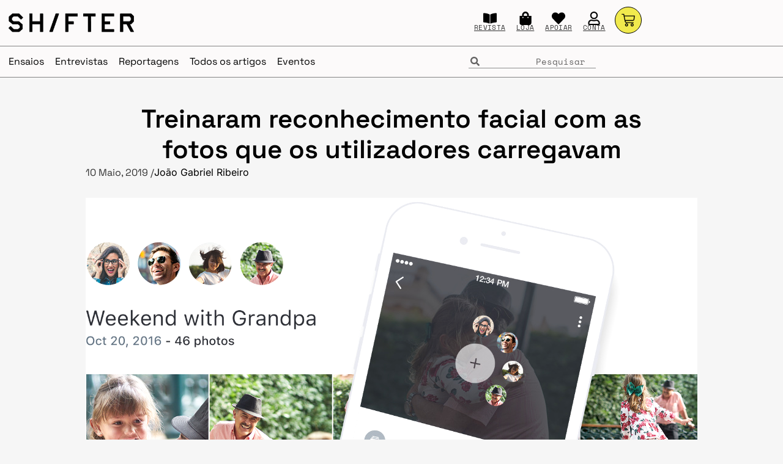

--- FILE ---
content_type: text/html; charset=UTF-8
request_url: https://shifter.pt/2019/05/ever-ia-reconhecimento-facial/
body_size: 45450
content:
<!doctype html>
<html lang="pt-PT" xmlns:og="http://ogp.me/ns#" xmlns:fb="http://ogp.me/ns/fb#">
<head>
	<meta charset="UTF-8">
	<meta name="viewport" content="width=device-width, initial-scale=1">
	<link rel="profile" href="https://gmpg.org/xfn/11">
	<meta name='robots' content='index, follow, max-image-preview:large, max-snippet:-1, max-video-preview:-1' />
<!-- Jetpack Site Verification Tags -->
<meta name="yandex-verification" content="9aac5273c3fd8984" />


	<!-- This site is optimized with the Yoast SEO Premium plugin v26.8 (Yoast SEO v26.8) - https://yoast.com/product/yoast-seo-premium-wordpress/ -->
	<title>Treinaram reconhecimento facial com as fotos que os utilizadores carregavam</title>
	<link rel="canonical" href="https://shifter.pt/2019/05/ever-ia-reconhecimento-facial/" />
	<meta name="twitter:label1" content="Escrito por" />
	<meta name="twitter:data1" content="João Gabriel Ribeiro" />
	<meta name="twitter:label2" content="Tempo estimado de leitura" />
	<meta name="twitter:data2" content="3 minutos" />
	<script data-jetpack-boost="ignore" type="application/ld+json" class="yoast-schema-graph">{"@context":"https://schema.org","@graph":[{"@type":"Article","@id":"https://shifter.pt/2019/05/ever-ia-reconhecimento-facial/#article","isPartOf":{"@id":"https://shifter.pt/2019/05/ever-ia-reconhecimento-facial/"},"author":{"@id":"https://shifter.pt/#/schema/person/783ab871cf9462dfb6fd6f20feb3068f"},"headline":"Treinaram reconhecimento facial com as fotos que os utilizadores carregavam","datePublished":"2019-05-10T14:20:03+00:00","mainEntityOfPage":{"@id":"https://shifter.pt/2019/05/ever-ia-reconhecimento-facial/"},"wordCount":654,"commentCount":1,"publisher":{"@id":"https://shifter.pt/#organization"},"image":{"@id":"https://shifter.pt/2019/05/ever-ia-reconhecimento-facial/#primaryimage"},"thumbnailUrl":"https://shifter.pt/wp-content/uploads/2019/05/Ever-Reconhecimento-Facial-Ever_01.jpg","articleSection":["Digital"],"inLanguage":"pt-PT","potentialAction":[{"@type":"CommentAction","name":"Comment","target":["https://shifter.pt/2019/05/ever-ia-reconhecimento-facial/#respond"]}],"copyrightYear":"2019","copyrightHolder":{"@id":"https://shifter.pt/#organization"}},{"@type":"WebPage","@id":"https://shifter.pt/2019/05/ever-ia-reconhecimento-facial/","url":"https://shifter.pt/2019/05/ever-ia-reconhecimento-facial/","name":"Treinaram reconhecimento facial com as fotos que os utilizadores carregavam","isPartOf":{"@id":"https://shifter.pt/#website"},"primaryImageOfPage":{"@id":"https://shifter.pt/2019/05/ever-ia-reconhecimento-facial/#primaryimage"},"image":{"@id":"https://shifter.pt/2019/05/ever-ia-reconhecimento-facial/#primaryimage"},"thumbnailUrl":"https://shifter.pt/wp-content/uploads/2019/05/Ever-Reconhecimento-Facial-Ever_01.jpg","datePublished":"2019-05-10T14:20:03+00:00","breadcrumb":{"@id":"https://shifter.pt/2019/05/ever-ia-reconhecimento-facial/#breadcrumb"},"inLanguage":"pt-PT","potentialAction":[{"@type":"ReadAction","target":["https://shifter.pt/2019/05/ever-ia-reconhecimento-facial/"]}],"author":{"@id":"https://shifter.pt/#/schema/person/783ab871cf9462dfb6fd6f20feb3068f"}},{"@type":"ImageObject","inLanguage":"pt-PT","@id":"https://shifter.pt/2019/05/ever-ia-reconhecimento-facial/#primaryimage","url":"https://shifter.pt/wp-content/uploads/2019/05/Ever-Reconhecimento-Facial-Ever_01.jpg","contentUrl":"https://shifter.pt/wp-content/uploads/2019/05/Ever-Reconhecimento-Facial-Ever_01.jpg","width":1000,"height":667,"caption":"Imagem via Ever"},{"@type":"BreadcrumbList","@id":"https://shifter.pt/2019/05/ever-ia-reconhecimento-facial/#breadcrumb","itemListElement":[{"@type":"ListItem","position":1,"name":"Home","item":"https://shifter.pt/"},{"@type":"ListItem","position":2,"name":"Treinaram reconhecimento facial com as fotos que os utilizadores carregavam"}]},{"@type":"WebSite","@id":"https://shifter.pt/#website","url":"https://shifter.pt/","name":"Shifter","description":"A revista que dá que pensar","publisher":{"@id":"https://shifter.pt/#organization"},"potentialAction":[{"@type":"SearchAction","target":{"@type":"EntryPoint","urlTemplate":"https://shifter.pt/?s={search_term_string}"},"query-input":{"@type":"PropertyValueSpecification","valueRequired":true,"valueName":"search_term_string"}}],"inLanguage":"pt-PT"},{"@type":"Organization","@id":"https://shifter.pt/#organization","name":"Shifter","alternateName":"Shifter Generation, Unipessoal Lda","url":"https://shifter.pt/","logo":{"@type":"ImageObject","inLanguage":"pt-PT","@id":"https://shifter.pt/#/schema/logo/image/","url":"https://shifter.pt/wp-content/uploads/2021/08/shifter.png","contentUrl":"https://shifter.pt/wp-content/uploads/2021/08/shifter.png","width":2048,"height":1152,"caption":"Shifter"},"image":{"@id":"https://shifter.pt/#/schema/logo/image/"},"sameAs":["https://facebook.com/shifterpt","https://x.com/shifterpt","https://instagram.com/shifterpt","https://linkedin.com/in/shifterpt","https://youtube.com/shifterpt"]},{"@type":"Person","@id":"https://shifter.pt/#/schema/person/783ab871cf9462dfb6fd6f20feb3068f","name":"João Gabriel Ribeiro","image":{"@type":"ImageObject","inLanguage":"pt-PT","@id":"https://shifter.pt/#/schema/person/image/4b9e0abda2282a02902e633e935f6d88","url":"https://shifter.pt/wp-content/uploads/2021/12/joaogabrielribeiro.jpg","contentUrl":"https://shifter.pt/wp-content/uploads/2021/12/joaogabrielribeiro.jpg","caption":"João Gabriel Ribeiro"},"description":"O João Gabriel Ribeiro é co-fundador e editor do Shifter. É auto-didacta obsessivo e procura as raízes de temas de interesse como design, tecnologia e novos media.","sameAs":["https://facebook.com/jgsribeiro","https://instagram.com/joaogsr","https://linkedin.com/in/jgsribeiro"],"url":"https://shifter.pt/author/joao-gabriel-ribeiro/"}]}</script>
	<!-- / Yoast SEO Premium plugin. -->


<link rel='dns-prefetch' href='//plausible.io' />
<link rel='dns-prefetch' href='//stats.wp.com' />
<link rel='dns-prefetch' href='//hcaptcha.com' />
<link rel="alternate" type="application/rss+xml" title="Shifter &raquo; Feed" href="https://shifter.pt/feed/" />
<link rel="alternate" type="application/rss+xml" title="Shifter &raquo; Feed de comentários" href="https://shifter.pt/comments/feed/" />
<link rel="alternate" type="application/rss+xml" title="Feed de comentários de Shifter &raquo; Treinaram reconhecimento facial com as fotos que os utilizadores carregavam" href="https://shifter.pt/2019/05/ever-ia-reconhecimento-facial/feed/" />
<link rel="alternate" title="oEmbed (JSON)" type="application/json+oembed" href="https://shifter.pt/wp-json/oembed/1.0/embed?url=https%3A%2F%2Fshifter.pt%2F2019%2F05%2Fever-ia-reconhecimento-facial%2F" />
<link rel="alternate" title="oEmbed (XML)" type="text/xml+oembed" href="https://shifter.pt/wp-json/oembed/1.0/embed?url=https%3A%2F%2Fshifter.pt%2F2019%2F05%2Fever-ia-reconhecimento-facial%2F&#038;format=xml" />
<link rel='stylesheet' id='all-css-aea06b303d361c6183b4817097be1389' href='https://shifter.pt/_jb_static/??a74d5f308b' type='text/css' media='all' />
<style id='wcsob-inline-css'>
.wcsob_soldout { color: #FEF659;background: #000000;font-size: 20px;padding-top: 3px;padding-right: 8px;padding-bottom: 3px;padding-left: 8px;font-weight: bold;width: auto;height: auto;border-radius: 0px;z-index: 2;text-align: center;position: absolute;top: 6px;right: auto;bottom: auto;left: 6px; }.single-product .wcsob_soldout { top: 6px;right: auto;bottom: auto;left: 6px; }
/*# sourceURL=wcsob-inline-css */
</style>
<style id='woocommerce-layout-inline-css'>

	.infinite-scroll .woocommerce-pagination {
		display: none;
	}
/*# sourceURL=woocommerce-layout-inline-css */
</style>
<style id='elementor-frontend-inline-css'>
.elementor-kit-197381{--e-global-color-primary:#000000;--e-global-color-secondary:#F1EA4D;--e-global-color-text:#000000;--e-global-color-accent:#000000;--e-global-color-e16625a:#FFFFFF;--e-global-color-6fd32d3:#496C7B;--e-global-typography-primary-font-family:"Space Grotesk";--e-global-typography-primary-font-size:40px;--e-global-typography-primary-font-weight:600;--e-global-typography-primary-line-height:1.6em;--e-global-typography-secondary-font-family:"Arimo";--e-global-typography-secondary-font-size:26px;--e-global-typography-secondary-font-weight:600;--e-global-typography-secondary-line-height:1.2em;--e-global-typography-text-font-family:"Inter";--e-global-typography-text-font-size:16px;--e-global-typography-text-font-weight:300;--e-global-typography-accent-font-family:"Arimo";--e-global-typography-accent-font-size:18px;--e-global-typography-accent-font-weight:500;--e-global-typography-660d609-font-family:"Space Mono";--e-global-typography-660d609-font-size:12px;--e-global-typography-660d609-font-weight:100;--e-global-typography-660d609-line-height:1.2em;--e-global-typography-150a0bf-font-family:"Arimo";--e-global-typography-150a0bf-font-size:34px;--e-global-typography-150a0bf-line-height:1.2em;--e-global-typography-3399ee1-font-family:"Arimo";--e-global-typography-3399ee1-font-size:22px;--e-global-typography-3399ee1-line-height:1.2em;--e-global-typography-e421412-font-family:"Crimson Text";--e-global-typography-e421412-font-size:28px;--e-global-typography-e421412-font-weight:300;--e-global-typography-e421412-font-style:italic;--e-global-typography-b16fbff-font-family:"Crimson Text";--e-global-typography-b16fbff-font-size:26px;--e-global-typography-b16fbff-font-weight:600;--e-global-typography-b16fbff-line-height:1.2em;--e-global-typography-35bfebb-font-family:"Crimson Text";--e-global-typography-35bfebb-font-size:34px;--e-global-typography-35bfebb-line-height:1.2em;background-color:#F6F6F6;font-family:"Inter", Sans-serif;font-size:16px;font-weight:normal;line-height:1.6em;}.elementor-kit-197381 button:hover,.elementor-kit-197381 button:focus,.elementor-kit-197381 input[type="button"]:hover,.elementor-kit-197381 input[type="button"]:focus,.elementor-kit-197381 input[type="submit"]:hover,.elementor-kit-197381 input[type="submit"]:focus,.elementor-kit-197381 .elementor-button:hover,.elementor-kit-197381 .elementor-button:focus{background-color:var( --e-global-color-secondary );color:var( --e-global-color-primary );border-style:solid;border-width:1px 1px 1px 1px;border-color:#000000;border-radius:50px 50px 50px 50px;}.elementor-kit-197381 e-page-transition{background-color:#FFBC7D;}body.e-wc-error-notice .woocommerce-error, body.e-wc-error-notice .wc-block-components-notice-banner.is-error{background-color:#FFC1C1;border-style:solid;border-width:1px 1px 1px 1px;}body.e-wc-message-notice .woocommerce-message, body.e-wc-message-notice .wc-block-components-notice-banner.is-success{background-color:var( --e-global-color-e16625a );border-style:solid;border-width:1px 1px 1px 1px;}body.e-wc-message-notice .woocommerce-message .button, body.e-wc-message-notice .wc-block-components-notice-banner.is-success .button{background-color:var( --e-global-color-secondary );background-image:var( --e-global-color-secondary );font-family:"Space Mono", Sans-serif;font-size:18px;font-weight:400;text-transform:uppercase;text-decoration:none;border-width:1px 1px 1px 1px;}body.e-wc-message-notice .woocommerce-message .button:hover, body.e-wc-message-notice .wc-block-components-notice-banner.is-success .button:hover{background-color:var( --e-global-color-primary );background-image:var( --e-global-color-primary );}body.e-wc-info-notice .woocommerce-info, body.e-wc-info-notice .wc-block-components-notice-banner.is-info{background-color:var( --e-global-color-e16625a );border-style:solid;border-width:1px 1px 1px 1px;}body.e-wc-info-notice .woocommerce-info .button, body.e-wc-info-notice .wc-block-components-notice-banner.is-info .button{background-color:var( --e-global-color-secondary );background-image:var( --e-global-color-secondary );font-family:"Space Mono", Sans-serif;font-size:18px;font-weight:400;text-transform:uppercase;text-decoration:none;}body.e-wc-info-notice .woocommerce-info .button:hover, body.e-wc-info-notice .wc-block-components-notice-banner.is-info .button:hover, body.e-wc-info-notice .e-my-account-tab:not(.e-my-account-tab__dashboard--custom) .woocommerce .woocommerce-info .woocommerce-Button:hover, body.e-wc-info-notice .e-my-account-tab:not(.e-my-account-tab__dashboard--custom) .woocommerce .wc-block-components-notice-banner.is-info .woocommerce-Button:hover{background-color:var( --e-global-color-primary );background-image:var( --e-global-color-primary );}.elementor-kit-197381 p{margin-block-end:16px;}.elementor-kit-197381 a{color:var( --e-global-color-primary );font-family:"Inter", Sans-serif;text-decoration:underline;}.elementor-kit-197381 a:hover{color:var( --e-global-color-primary );text-decoration:underline;}.elementor-kit-197381 h1{font-family:"Space Grotesk", Sans-serif;font-size:38px;line-height:1.2em;}.elementor-kit-197381 h2{font-family:"Space Grotesk", Sans-serif;font-size:36px;font-weight:bold;line-height:1.2em;}.elementor-kit-197381 h3{font-family:"Space Grotesk", Sans-serif;font-size:26px;font-weight:bold;line-height:1.2em;}.elementor-kit-197381 h4{font-family:"Inter", Sans-serif;font-size:16px;line-height:1.2em;}.elementor-kit-197381 h5{font-family:"Space Mono", Sans-serif;font-size:16px;font-weight:bold;line-height:1.4em;}.elementor-kit-197381 h6{font-family:"Crimson Pro", Sans-serif;font-size:20px;line-height:1.6em;}.elementor-kit-197381 button,.elementor-kit-197381 input[type="button"],.elementor-kit-197381 input[type="submit"],.elementor-kit-197381 .elementor-button{font-family:"Space Mono", Sans-serif;font-size:15px;text-transform:uppercase;text-decoration:none;color:#000000;border-style:solid;border-width:1px 1px 1px 1px;border-color:#000000;border-radius:50px 50px 50px 50px;padding:10px 10px 10px 10px;}.elementor-section.elementor-section-boxed > .elementor-container{max-width:1440px;}.e-con{--container-max-width:1440px;}.elementor-widget:not(:last-child){margin-block-end:20px;}.elementor-element{--widgets-spacing:20px 20px;--widgets-spacing-row:20px;--widgets-spacing-column:20px;}{}h1.entry-title{display:var(--page-title-display);}.e-wc-error-notice .woocommerce-error, .e-wc-error-notice .wc-block-components-notice-banner.is-error{--error-message-text-color:var( --e-global-color-primary );font-family:"Space Grotesk", Sans-serif;font-size:20px;line-height:20px;--error-message-icon-color:var( --e-global-color-primary );--error-message-normal-links-color:var( --e-global-color-primary );--error-message-hover-links-color:#C5BF2D;}body.e-wc-error-notice .woocommerce-error a.wc-backward, body.e-wc-error-notice .wc-block-components-notice-banner.is-error a.wc-backward{font-family:"Space Grotesk", Sans-serif;font-size:20px;font-weight:700;line-height:20px;}.e-wc-message-notice .woocommerce-message, .e-wc-message-notice .wc-block-components-notice-banner.is-success{--message-message-text-color:#000000;font-family:"Space Grotesk", Sans-serif;font-size:20px;line-height:20px;--message-message-icon-color:var( --e-global-color-primary );--message-buttons-normal-text-color:var( --e-global-color-primary );--message-buttons-hover-text-color:var( --e-global-color-secondary );--message-buttons-hover-border-color:var( --e-global-color-primary );--message-border-type:solid;--message-border-color:var( --e-global-color-primary );--message-buttons-border-radius:50px 50px 50px 50px;--message-buttons-padding:5px 10px 5px 10px;}body.e-wc-message-notice .woocommerce-message .restore-item, body.e-wc-message-notice .wc-block-components-notice-banner.is-success .restore-item, body.e-wc-message-notice .woocommerce-message a:not([class]), body.e-wc-message-notice .wc-block-components-notice-banner.is-success a:not([class]){font-family:"Inter", Sans-serif;font-size:20px;font-weight:700;line-height:20px;}.e-wc-message-notice .woocommerce-message .restore-item, .e-wc-message-notice .wc-block-components-notice-banner.is-success .restore-item, .e-wc-message-notice .woocommerce-message a:not([class]), .e-wc-message-notice .wc-block-components-notice-banner.is-success a:not([class]){--notice-message-normal-links-color:#FFFFFF;}.e-wc-message-notice .woocommerce-message .restore-item:hover, .e-wc-message-notice .wc-block-components-notice-banner.is-success .restore-item:hover, .e-wc-message-notice .woocommerce-message a:not([class]):hover, .e-wc-message-notice .wc-block-components-notice-banner.is-success a:not([class]):hover{--notice-message-hover-links-color:var( --e-global-color-primary );}.e-wc-info-notice .woocommerce-info, .e-wc-info-notice .wc-block-components-notice-banner.is-info{--info-message-text-color:var( --e-global-color-primary );font-family:"Space Grotesk", Sans-serif;font-size:20px;line-height:20px;--info-message-icon-color:var( --e-global-color-primary );--info-box-border-radius:0px 0px 0px 0px;--info-buttons-normal-text-color:var( --e-global-color-primary );--info-buttons-hover-text-color:var( --e-global-color-secondary );--info-buttons-hover-border-color:var( --e-global-color-primary );--info-border-type:solid;--info-border-color:var( --e-global-color-primary );--info-buttons-border-radius:50px 50px 50px 50px;--info-buttons-padding:5px 10px 5px 10px;}@media(max-width:1024px){.elementor-kit-197381{--e-global-typography-primary-font-size:38px;--e-global-typography-primary-line-height:1.6em;--e-global-typography-secondary-font-size:24px;--e-global-typography-secondary-line-height:1.2em;--e-global-typography-660d609-font-size:12px;--e-global-typography-660d609-line-height:1.2em;--e-global-typography-150a0bf-font-size:32px;--e-global-typography-150a0bf-line-height:1.2em;--e-global-typography-3399ee1-font-size:22px;--e-global-typography-3399ee1-line-height:1.2em;--e-global-typography-e421412-font-size:28px;--e-global-typography-b16fbff-font-size:24px;--e-global-typography-b16fbff-line-height:1.2em;--e-global-typography-35bfebb-font-size:32px;--e-global-typography-35bfebb-line-height:1.2em;font-size:16px;line-height:1.6em;}.elementor-kit-197381 p{margin-block-end:20px;}.elementor-kit-197381 h1{font-size:32px;line-height:1.2em;}.elementor-kit-197381 h2{font-size:28px;line-height:1.2em;}.elementor-kit-197381 h3{font-size:24px;line-height:1.2em;}.elementor-kit-197381 h4{font-size:24px;line-height:1.2em;}.elementor-kit-197381 h5{font-size:20px;line-height:1.6em;}.elementor-kit-197381 h6{font-size:20px;line-height:1.6em;}.elementor-section.elementor-section-boxed > .elementor-container{max-width:1024px;}.e-con{--container-max-width:1024px;}.e-wc-error-notice .woocommerce-error, .e-wc-error-notice .wc-block-components-notice-banner.is-error{font-size:20px;}body.e-wc-error-notice .woocommerce-error a.wc-backward, body.e-wc-error-notice .wc-block-components-notice-banner.is-error a.wc-backward{font-size:20px;}.e-wc-info-notice .woocommerce-info, .e-wc-info-notice .wc-block-components-notice-banner.is-info{font-size:20px;}}@media(max-width:767px){.elementor-kit-197381{--e-global-typography-primary-font-size:32px;--e-global-typography-primary-line-height:1.6em;--e-global-typography-secondary-font-size:22px;--e-global-typography-secondary-line-height:1.2em;--e-global-typography-660d609-font-size:10px;--e-global-typography-660d609-line-height:1.2em;--e-global-typography-150a0bf-font-size:28px;--e-global-typography-150a0bf-line-height:1.2em;--e-global-typography-3399ee1-font-size:20px;--e-global-typography-3399ee1-line-height:1.2em;--e-global-typography-e421412-font-size:22px;--e-global-typography-b16fbff-font-size:22px;--e-global-typography-b16fbff-line-height:1.2em;--e-global-typography-35bfebb-font-size:28px;--e-global-typography-35bfebb-line-height:1.2em;font-size:16px;line-height:1.6em;}.elementor-kit-197381 p{margin-block-end:20px;}.elementor-kit-197381 a{font-size:16px;line-height:1.4em;}.elementor-kit-197381 h1{font-size:28px;line-height:1.2em;}.elementor-kit-197381 h2{font-size:24px;line-height:1.2em;}.elementor-kit-197381 h3{font-size:22px;line-height:1.2em;}.elementor-kit-197381 h4{font-size:22px;line-height:1.2em;}.elementor-kit-197381 h5{font-size:18px;line-height:1.6em;}.elementor-kit-197381 h6{font-size:18px;line-height:1.6em;}.elementor-section.elementor-section-boxed > .elementor-container{max-width:767px;}.e-con{--container-max-width:767px;}body.e-wc-message-notice .woocommerce-message .button, body.e-wc-message-notice .wc-block-components-notice-banner.is-success .button{font-size:20px;}}/* Start custom CSS */.carrinho { 
      box-sizing: border-box;
      width: 100%;
      padding-left: 5%;
      padding-top: 2%;
      padding-right: 5%;
  } 

.carrinhobotao a {
    color: #FFF;
}

.carrinhobotao a:hover {
    color: #FFF;
}

.wp-element-caption a { 
    font-family:'Space Mono';
    font-size: 12px;
}

.wp-element-caption { 
    font-family:'Space Mono';
    font-size: 12px;
}

.elementor-post-info__terms-list-item {
    font-family: 'Space Mono' !important;
    font-size: 10pt !important;
    color: black !important;
	text-decoration: none !important;
	border: 1px;
	border-style: solid;
	border-radius: 100px;
	line-height: 2.6em;
	padding-top: 2px;
	padding-right: 8px;
	padding-left: 8px;
	padding-bottom: 2px;
}

.elementor-post-info__terms-list-item:hover {
 font-family: 'Space Mono' !important;
    font-size: 10pt !important;
    color: black !important;
	text-decoration: underline !important;
	border: 1px;
	border-style: solid;
	border-radius: 100px;
	line-height: 2.6em;
	padding-top: 2px;
	padding-right: 8px;
	padding-left: 8px;
	padding-bottom: 2px;
}


.wp-block-quote {
  box-sizing: border-box;
  font-weight: normal;
  font-family: 'Space Grotesk';
  font-size: 26px;
  text-align: left;
  line-height: 1.2;
  padding-left: 1%;
  padding-right: 3%;
  padding-bottom: 4%;
  padding-top: 4%;
}/* End custom CSS */
.elementor-203930 .elementor-element.elementor-element-3b8d26ca{--display:flex;--min-height:75px;--flex-direction:row;--container-widget-width:calc( ( 1 - var( --container-widget-flex-grow ) ) * 100% );--container-widget-height:100%;--container-widget-flex-grow:1;--container-widget-align-self:stretch;--flex-wrap-mobile:wrap;--justify-content:space-between;--align-items:center;--gap:0px 10px;--row-gap:0px;--column-gap:10px;--margin-top:0px;--margin-bottom:0px;--margin-left:0px;--margin-right:0px;--padding-top:0px;--padding-bottom:0px;--padding-left:10px;--padding-right:10px;--z-index:104;}.elementor-203930 .elementor-element.elementor-element-3b8d26ca:not(.elementor-motion-effects-element-type-background), .elementor-203930 .elementor-element.elementor-element-3b8d26ca > .elementor-motion-effects-container > .elementor-motion-effects-layer{background-color:#FCFAFA;}.elementor-203930 .elementor-element.elementor-element-3b8d26ca.e-con{--align-self:flex-end;--flex-grow:0;--flex-shrink:0;}.elementor-203930 .elementor-element.elementor-element-1af37259{--display:flex;--min-height:0px;--flex-direction:row;--container-widget-width:calc( ( 1 - var( --container-widget-flex-grow ) ) * 100% );--container-widget-height:100%;--container-widget-flex-grow:1;--container-widget-align-self:stretch;--flex-wrap-mobile:wrap;--justify-content:flex-start;--align-items:center;--gap:0px 0px;--row-gap:0px;--column-gap:0px;border-style:none;--border-style:none;--margin-top:0px;--margin-bottom:0px;--margin-left:4px;--margin-right:0px;--padding-top:0px;--padding-bottom:0px;--padding-left:0px;--padding-right:0px;}.elementor-203930 .elementor-element.elementor-element-1af37259.e-con{--flex-grow:0;--flex-shrink:0;}.elementor-203930 .elementor-element.elementor-element-162a9d1a > .elementor-widget-container{padding:0px 0px 0px 0px;}.elementor-203930 .elementor-element.elementor-element-162a9d1a.elementor-element{--flex-grow:0;--flex-shrink:0;}.elementor-203930 .elementor-element.elementor-element-162a9d1a img{width:205px;}.elementor-203930 .elementor-element.elementor-element-495d01bc{--display:flex;--min-height:0px;--justify-content:center;--margin-top:0px;--margin-bottom:0px;--margin-left:0px;--margin-right:0px;--padding-top:0px;--padding-bottom:0px;--padding-left:0px;--padding-right:0px;}.elementor-203930 .elementor-element.elementor-element-495d01bc.e-con{--flex-grow:0;--flex-shrink:0;}.elementor-203930 .elementor-element.elementor-element-4a3dfd{--display:flex;--min-height:0px;--flex-direction:row;--container-widget-width:calc( ( 1 - var( --container-widget-flex-grow ) ) * 100% );--container-widget-height:100%;--container-widget-flex-grow:1;--container-widget-align-self:stretch;--flex-wrap-mobile:wrap;--justify-content:flex-end;--align-items:center;--gap:6px 6px;--row-gap:6px;--column-gap:6px;border-style:none;--border-style:none;--margin-top:0px;--margin-bottom:0px;--margin-left:0px;--margin-right:0px;--padding-top:5px;--padding-bottom:0px;--padding-left:0px;--padding-right:9px;}.elementor-203930 .elementor-element.elementor-element-3cfa39c0 > .elementor-widget-container{margin:0px 9px 9px 9px;padding:0px 0px 0px 0px;}.elementor-203930 .elementor-element.elementor-element-3cfa39c0.elementor-element{--align-self:center;}.elementor-203930 .elementor-element.elementor-element-3cfa39c0 .elementor-icon-box-wrapper{gap:5px;}.elementor-203930 .elementor-element.elementor-element-3cfa39c0 .elementor-icon-box-title{margin-block-end:0px;}.elementor-203930 .elementor-element.elementor-element-3cfa39c0 .elementor-icon{font-size:22px;}.elementor-203930 .elementor-element.elementor-element-3cfa39c0 .elementor-icon i{transform:rotate(0deg);}.elementor-203930 .elementor-element.elementor-element-3cfa39c0 .elementor-icon-box-title, .elementor-203930 .elementor-element.elementor-element-3cfa39c0 .elementor-icon-box-title a{font-family:"Space Mono", Sans-serif;font-size:11px;font-weight:100;line-height:1.2em;letter-spacing:0.3px;}.elementor-203930 .elementor-element.elementor-element-2d24b123 > .elementor-widget-container{margin:0px 9px 9px 9px;padding:0px 0px 0px 0px;}.elementor-203930 .elementor-element.elementor-element-2d24b123.elementor-element{--align-self:center;}.elementor-203930 .elementor-element.elementor-element-2d24b123 .elementor-icon-box-wrapper{gap:5px;}.elementor-203930 .elementor-element.elementor-element-2d24b123 .elementor-icon-box-title{margin-block-end:0px;}.elementor-203930 .elementor-element.elementor-element-2d24b123 .elementor-icon{font-size:22px;}.elementor-203930 .elementor-element.elementor-element-2d24b123 .elementor-icon i{transform:rotate(0deg);}.elementor-203930 .elementor-element.elementor-element-2d24b123 .elementor-icon-box-title, .elementor-203930 .elementor-element.elementor-element-2d24b123 .elementor-icon-box-title a{font-family:"Space Mono", Sans-serif;font-size:11px;font-weight:100;line-height:1.2em;letter-spacing:0.3px;}.elementor-203930 .elementor-element.elementor-element-3597eeb8 > .elementor-widget-container{margin:0px 9px 9px 9px;padding:0px 0px 0px 0px;}.elementor-203930 .elementor-element.elementor-element-3597eeb8.elementor-element{--align-self:center;}.elementor-203930 .elementor-element.elementor-element-3597eeb8 .elementor-icon-box-wrapper{gap:5px;}.elementor-203930 .elementor-element.elementor-element-3597eeb8 .elementor-icon-box-title{margin-block-end:0px;}.elementor-203930 .elementor-element.elementor-element-3597eeb8 .elementor-icon{font-size:22px;}.elementor-203930 .elementor-element.elementor-element-3597eeb8 .elementor-icon i{transform:rotate(0deg);}.elementor-203930 .elementor-element.elementor-element-3597eeb8 .elementor-icon-box-title, .elementor-203930 .elementor-element.elementor-element-3597eeb8 .elementor-icon-box-title a{font-family:"Space Mono", Sans-serif;font-size:11px;font-weight:100;line-height:1.2em;letter-spacing:0.3px;}.elementor-203930 .elementor-element.elementor-element-e3e11f2 > .elementor-widget-container{margin:0px 9px 9px 9px;padding:0px 0px 0px 0px;}.elementor-203930 .elementor-element.elementor-element-e3e11f2.elementor-element{--align-self:center;}.elementor-203930 .elementor-element.elementor-element-e3e11f2 .elementor-icon-box-wrapper{gap:5px;}.elementor-203930 .elementor-element.elementor-element-e3e11f2 .elementor-icon-box-title{margin-block-end:0px;}.elementor-203930 .elementor-element.elementor-element-e3e11f2 .elementor-icon{font-size:22px;}.elementor-203930 .elementor-element.elementor-element-e3e11f2 .elementor-icon i{transform:rotate(0deg);}.elementor-203930 .elementor-element.elementor-element-e3e11f2 .elementor-icon-box-title, .elementor-203930 .elementor-element.elementor-element-e3e11f2 .elementor-icon-box-title a{font-family:"Space Mono", Sans-serif;font-size:11px;font-weight:100;line-height:1.2em;letter-spacing:0.3px;}.elementor-203930 .elementor-element.elementor-element-9de8a44 > .elementor-widget-container{margin:-8px 0px 0px 0px;padding:0px 0px 0px 6px;}.elementor-203930 .elementor-element.elementor-element-9de8a44{z-index:999;--mini-cart-spacing:63px;--price-quantity-position--grid-template-rows:auto 75%;--price-quantity-position--align-self:start;--divider-style:solid;--subtotal-divider-style:solid;--view-cart-button-display:none;--cart-footer-layout:1fr;--elementor-remove-from-cart-button:none;--remove-from-cart-button:block;--toggle-button-icon-color:var( --e-global-color-primary );--toggle-button-background-color:var( --e-global-color-secondary );--toggle-button-border-width:1px;--toggle-button-border-radius:21px;--toggle-icon-size:22px;--toggle-icon-padding:9px 20px 9px 20px;--cart-background-color:var( --e-global-color-e16625a );--cart-border-style:none;--cart-border-radius:0px 0px 0px 0px;--cart-close-icon-size:18px;--cart-close-button-color:var( --e-global-color-primary );--remove-item-button-size:26px;--remove-item-button-color:var( --e-global-color-primary );--menu-cart-subtotal-color:var( --e-global-color-primary );--product-variations-color:var( --e-global-color-primary );--product-price-color:var( --e-global-color-primary );--divider-width:2px;--subtotal-divider-top-width:2px;--subtotal-divider-right-width:2px;--subtotal-divider-bottom-width:2px;--subtotal-divider-left-width:2px;--product-divider-gap:17px;--checkout-button-text-color:var( --e-global-color-primary );--checkout-button-background-color:var( --e-global-color-secondary );--checkout-button-hover-text-color:var( --e-global-color-secondary );--checkout-button-hover-background-color:var( --e-global-color-primary );}.elementor-203930 .elementor-element.elementor-element-9de8a44.elementor-menu-cart--cart-type-mini-cart .elementor-menu-cart__container{right:0;left:auto;transform:none;}.elementor-203930 .elementor-element.elementor-element-9de8a44 .elementor-menu-cart__subtotal{font-family:"Space Grotesk", Sans-serif;}.elementor-203930 .elementor-element.elementor-element-9de8a44 .widget_shopping_cart_content{--subtotal-divider-left-width:0;--subtotal-divider-right-width:0;}.elementor-203930 .elementor-element.elementor-element-9de8a44 .elementor-menu-cart__product-name a{font-family:"Space Grotesk", Sans-serif;font-size:17px;color:var( --e-global-color-primary );}.elementor-203930 .elementor-element.elementor-element-9de8a44 .elementor-menu-cart__product-price{font-family:"Space Grotesk", Sans-serif;font-size:18px;font-weight:500;line-height:50px;letter-spacing:-0.5px;}.elementor-203930 .elementor-element.elementor-element-183382fb{--display:flex;--min-height:52px;--flex-direction:row;--container-widget-width:calc( ( 1 - var( --container-widget-flex-grow ) ) * 100% );--container-widget-height:100%;--container-widget-flex-grow:1;--container-widget-align-self:stretch;--flex-wrap-mobile:wrap;--justify-content:space-between;--align-items:center;--gap:10px 10px;--row-gap:10px;--column-gap:10px;border-style:solid;--border-style:solid;border-width:1px 0px 1px 0px;--border-top-width:1px;--border-right-width:0px;--border-bottom-width:1px;--border-left-width:0px;border-color:#838383;--border-color:#838383;--padding-top:0px;--padding-bottom:0px;--padding-left:10px;--padding-right:10px;--z-index:110;}.elementor-203930 .elementor-element.elementor-element-183382fb:not(.elementor-motion-effects-element-type-background), .elementor-203930 .elementor-element.elementor-element-183382fb > .elementor-motion-effects-container > .elementor-motion-effects-layer{background-color:#FCFAFA;}.elementor-203930 .elementor-element.elementor-element-183382fb.e-con{--align-self:flex-end;--flex-grow:0;--flex-shrink:0;}.elementor-203930 .elementor-element.elementor-element-2b770b36{--display:flex;--min-height:0px;--flex-direction:row;--container-widget-width:calc( ( 1 - var( --container-widget-flex-grow ) ) * 100% );--container-widget-height:100%;--container-widget-flex-grow:1;--container-widget-align-self:stretch;--flex-wrap-mobile:wrap;--justify-content:flex-start;--align-items:center;--gap:0px 0px;--row-gap:0px;--column-gap:0px;border-style:none;--border-style:none;--margin-top:0px;--margin-bottom:0px;--margin-left:0px;--margin-right:0px;--padding-top:0px;--padding-bottom:0px;--padding-left:15px;--padding-right:0px;}.elementor-203930 .elementor-element.elementor-element-2b770b36.e-con{--flex-grow:0;--flex-shrink:0;}.elementor-203930 .elementor-element.elementor-element-21987814 > .elementor-widget-container{margin:0px 0px 0px -20px;padding:0px 0px 0px 0px;}.elementor-203930 .elementor-element.elementor-element-21987814.elementor-element{--order:-99999 /* order start hack */;--flex-grow:0;--flex-shrink:0;}.elementor-203930 .elementor-element.elementor-element-21987814 .elementor-nav-menu .elementor-item{font-family:"Space Grotesk", Sans-serif;font-size:16px;font-weight:400;text-decoration:none;line-height:1em;}.elementor-203930 .elementor-element.elementor-element-21987814 .elementor-nav-menu--main .elementor-item{color:#000000;fill:#000000;padding-left:9px;padding-right:9px;padding-top:4px;padding-bottom:4px;}.elementor-203930 .elementor-element.elementor-element-21987814 .elementor-nav-menu--main:not(.e--pointer-framed) .elementor-item:before,
					.elementor-203930 .elementor-element.elementor-element-21987814 .elementor-nav-menu--main:not(.e--pointer-framed) .elementor-item:after{background-color:#000000;}.elementor-203930 .elementor-element.elementor-element-21987814 .e--pointer-framed .elementor-item:before,
					.elementor-203930 .elementor-element.elementor-element-21987814 .e--pointer-framed .elementor-item:after{border-color:#000000;}.elementor-203930 .elementor-element.elementor-element-21987814 .elementor-nav-menu--main .elementor-item.elementor-item-active{color:#979797;}.elementor-203930 .elementor-element.elementor-element-21987814 .elementor-nav-menu--main:not(.e--pointer-framed) .elementor-item.elementor-item-active:before,
					.elementor-203930 .elementor-element.elementor-element-21987814 .elementor-nav-menu--main:not(.e--pointer-framed) .elementor-item.elementor-item-active:after{background-color:#FFFFFF00;}.elementor-203930 .elementor-element.elementor-element-21987814 .e--pointer-framed .elementor-item.elementor-item-active:before,
					.elementor-203930 .elementor-element.elementor-element-21987814 .e--pointer-framed .elementor-item.elementor-item-active:after{border-color:#FFFFFF00;}.elementor-203930 .elementor-element.elementor-element-21987814 .e--pointer-framed .elementor-item:before{border-width:1px;}.elementor-203930 .elementor-element.elementor-element-21987814 .e--pointer-framed.e--animation-draw .elementor-item:before{border-width:0 0 1px 1px;}.elementor-203930 .elementor-element.elementor-element-21987814 .e--pointer-framed.e--animation-draw .elementor-item:after{border-width:1px 1px 0 0;}.elementor-203930 .elementor-element.elementor-element-21987814 .e--pointer-framed.e--animation-corners .elementor-item:before{border-width:1px 0 0 1px;}.elementor-203930 .elementor-element.elementor-element-21987814 .e--pointer-framed.e--animation-corners .elementor-item:after{border-width:0 1px 1px 0;}.elementor-203930 .elementor-element.elementor-element-21987814 .e--pointer-underline .elementor-item:after,
					 .elementor-203930 .elementor-element.elementor-element-21987814 .e--pointer-overline .elementor-item:before,
					 .elementor-203930 .elementor-element.elementor-element-21987814 .e--pointer-double-line .elementor-item:before,
					 .elementor-203930 .elementor-element.elementor-element-21987814 .e--pointer-double-line .elementor-item:after{height:1px;}.elementor-203930 .elementor-element.elementor-element-21987814 .elementor-nav-menu--dropdown a, .elementor-203930 .elementor-element.elementor-element-21987814 .elementor-menu-toggle{color:var( --e-global-color-primary );fill:var( --e-global-color-primary );}.elementor-203930 .elementor-element.elementor-element-21987814 .elementor-nav-menu--dropdown{background-color:#FFFFFF;border-style:none;}.elementor-203930 .elementor-element.elementor-element-21987814 .elementor-nav-menu--dropdown a:hover,
					.elementor-203930 .elementor-element.elementor-element-21987814 .elementor-nav-menu--dropdown a:focus,
					.elementor-203930 .elementor-element.elementor-element-21987814 .elementor-nav-menu--dropdown a.elementor-item-active,
					.elementor-203930 .elementor-element.elementor-element-21987814 .elementor-nav-menu--dropdown a.highlighted,
					.elementor-203930 .elementor-element.elementor-element-21987814 .elementor-menu-toggle:hover,
					.elementor-203930 .elementor-element.elementor-element-21987814 .elementor-menu-toggle:focus{color:var( --e-global-color-primary );}.elementor-203930 .elementor-element.elementor-element-21987814 .elementor-nav-menu--dropdown a:hover,
					.elementor-203930 .elementor-element.elementor-element-21987814 .elementor-nav-menu--dropdown a:focus,
					.elementor-203930 .elementor-element.elementor-element-21987814 .elementor-nav-menu--dropdown a.elementor-item-active,
					.elementor-203930 .elementor-element.elementor-element-21987814 .elementor-nav-menu--dropdown a.highlighted{background-color:var( --e-global-color-secondary );}.elementor-203930 .elementor-element.elementor-element-21987814 .elementor-nav-menu--dropdown a.elementor-item-active{color:var( --e-global-color-secondary );background-color:var( --e-global-color-primary );}.elementor-203930 .elementor-element.elementor-element-21987814 .elementor-nav-menu--dropdown .elementor-item, .elementor-203930 .elementor-element.elementor-element-21987814 .elementor-nav-menu--dropdown  .elementor-sub-item{font-family:"Inter", Sans-serif;font-size:18px;font-weight:500;}.elementor-203930 .elementor-element.elementor-element-7247999a{--display:flex;--min-height:0px;--flex-direction:row;--container-widget-width:calc( ( 1 - var( --container-widget-flex-grow ) ) * 100% );--container-widget-height:100%;--container-widget-flex-grow:1;--container-widget-align-self:stretch;--flex-wrap-mobile:wrap;--justify-content:flex-end;--align-items:flex-start;--gap:5px 5px;--row-gap:5px;--column-gap:5px;border-style:none;--border-style:none;--margin-top:0px;--margin-bottom:0px;--margin-left:0px;--margin-right:0px;--padding-top:0px;--padding-bottom:0px;--padding-left:0px;--padding-right:9px;}.elementor-203930 .elementor-element.elementor-element-7247999a.e-con{--flex-grow:0;--flex-shrink:0;}.elementor-203930 .elementor-element.elementor-element-58658c7c{width:var( --container-widget-width, 42% );max-width:42%;--container-widget-width:42%;--container-widget-flex-grow:0;}.elementor-203930 .elementor-element.elementor-element-58658c7c > .elementor-widget-container{margin:0px 0px 0px 0px;padding:0px 0px 0px 0px;}.elementor-203930 .elementor-element.elementor-element-58658c7c.elementor-element{--align-self:flex-start;--flex-grow:0;--flex-shrink:1;}.elementor-203930 .elementor-element.elementor-element-58658c7c .elementor-search-form__container{min-height:10px;}.elementor-203930 .elementor-element.elementor-element-58658c7c .elementor-search-form__submit{min-width:10px;}body:not(.rtl) .elementor-203930 .elementor-element.elementor-element-58658c7c .elementor-search-form__icon{padding-left:calc(10px / 3);}body.rtl .elementor-203930 .elementor-element.elementor-element-58658c7c .elementor-search-form__icon{padding-right:calc(10px / 3);}.elementor-203930 .elementor-element.elementor-element-58658c7c .elementor-search-form__input, .elementor-203930 .elementor-element.elementor-element-58658c7c.elementor-search-form--button-type-text .elementor-search-form__submit{padding-left:calc(10px / 3);padding-right:calc(10px / 3);}.elementor-203930 .elementor-element.elementor-element-58658c7c input[type="search"].elementor-search-form__input{font-family:"Space Mono", Sans-serif;font-size:14px;font-weight:300;}.elementor-203930 .elementor-element.elementor-element-58658c7c .elementor-search-form__input,
					.elementor-203930 .elementor-element.elementor-element-58658c7c .elementor-search-form__icon,
					.elementor-203930 .elementor-element.elementor-element-58658c7c .elementor-lightbox .dialog-lightbox-close-button,
					.elementor-203930 .elementor-element.elementor-element-58658c7c .elementor-lightbox .dialog-lightbox-close-button:hover,
					.elementor-203930 .elementor-element.elementor-element-58658c7c.elementor-search-form--skin-full_screen input[type="search"].elementor-search-form__input{color:#000000;fill:#000000;}.elementor-203930 .elementor-element.elementor-element-58658c7c:not(.elementor-search-form--skin-full_screen) .elementor-search-form__container{background-color:#FFFFFF00;border-color:#00000070;border-width:0px 0px 1px 0px;border-radius:0px;}.elementor-203930 .elementor-element.elementor-element-58658c7c.elementor-search-form--skin-full_screen input[type="search"].elementor-search-form__input{background-color:#FFFFFF00;border-color:#00000070;border-width:0px 0px 1px 0px;border-radius:0px;}.elementor-203930 .elementor-element.elementor-element-58658c7c:not(.elementor-search-form--skin-full_screen) .elementor-search-form--focus .elementor-search-form__container{background-color:#02010100;border-color:#02010100;}.elementor-203930 .elementor-element.elementor-element-58658c7c.elementor-search-form--skin-full_screen input[type="search"].elementor-search-form__input:focus{background-color:#02010100;border-color:#02010100;}.elementor-203930 .elementor-element.elementor-element-7913c205{--display:flex;--min-height:74px;--flex-direction:row;--container-widget-width:calc( ( 1 - var( --container-widget-flex-grow ) ) * 100% );--container-widget-height:100%;--container-widget-flex-grow:1;--container-widget-align-self:stretch;--flex-wrap-mobile:wrap;--justify-content:space-between;--align-items:stretch;--gap:10px 10px;--row-gap:10px;--column-gap:10px;--margin-top:0px;--margin-bottom:0px;--margin-left:0px;--margin-right:0px;--padding-top:0%;--padding-bottom:0%;--padding-left:1%;--padding-right:2%;--z-index:100;}.elementor-203930 .elementor-element.elementor-element-7913c205:not(.elementor-motion-effects-element-type-background), .elementor-203930 .elementor-element.elementor-element-7913c205 > .elementor-motion-effects-container > .elementor-motion-effects-layer{background-color:#FCFAFA;}.elementor-203930 .elementor-element.elementor-element-7913c205.e-con{--align-self:flex-end;--flex-grow:0;--flex-shrink:1;}.elementor-203930 .elementor-element.elementor-element-4218ab1d{--display:flex;--min-height:0px;--flex-direction:row;--container-widget-width:calc( ( 1 - var( --container-widget-flex-grow ) ) * 100% );--container-widget-height:100%;--container-widget-flex-grow:1;--container-widget-align-self:stretch;--flex-wrap-mobile:wrap;--justify-content:flex-start;--align-items:center;--gap:0px 0px;--row-gap:0px;--column-gap:0px;border-style:none;--border-style:none;--margin-top:0px;--margin-bottom:0px;--margin-left:0px;--margin-right:0px;--padding-top:0px;--padding-bottom:0px;--padding-left:15px;--padding-right:0px;}.elementor-203930 .elementor-element.elementor-element-4218ab1d.e-con{--flex-grow:0;--flex-shrink:0;}.elementor-203930 .elementor-element.elementor-element-58d184b9 > .elementor-widget-container{padding:0px 0px 0px 13px;}.elementor-203930 .elementor-element.elementor-element-58d184b9 img{width:196px;}.elementor-203930 .elementor-element.elementor-element-6a27ddba{--display:flex;--min-height:0px;--flex-direction:row;--container-widget-width:calc( ( 1 - var( --container-widget-flex-grow ) ) * 100% );--container-widget-height:100%;--container-widget-flex-grow:1;--container-widget-align-self:stretch;--flex-wrap-mobile:wrap;--justify-content:flex-end;--align-items:flex-start;--gap:5px 5px;--row-gap:5px;--column-gap:5px;border-style:none;--border-style:none;--margin-top:0px;--margin-bottom:0px;--margin-left:0px;--margin-right:0px;--padding-top:0px;--padding-bottom:0px;--padding-left:0px;--padding-right:9px;}.elementor-203930 .elementor-element.elementor-element-6a27ddba.e-con{--flex-grow:0;--flex-shrink:0;}.elementor-203930 .elementor-element.elementor-element-5f5de777 > .elementor-widget-container{margin:16px 9px 9px 9px;padding:0px 0px 0px 0px;}.elementor-203930 .elementor-element.elementor-element-5f5de777.elementor-element{--align-self:center;}.elementor-203930 .elementor-element.elementor-element-5f5de777 .elementor-icon-box-wrapper{gap:0px;}.elementor-203930 .elementor-element.elementor-element-5f5de777 .elementor-icon{font-size:22px;}.elementor-203930 .elementor-element.elementor-element-5f5de777 .elementor-icon i{transform:rotate(0deg);}.elementor-203930 .elementor-element.elementor-element-5f5de777 .elementor-icon-box-title, .elementor-203930 .elementor-element.elementor-element-5f5de777 .elementor-icon-box-title a{font-family:"Space Mono", Sans-serif;font-size:11px;font-weight:100;line-height:1.2em;letter-spacing:0.3px;}.elementor-203930 .elementor-element.elementor-element-01ea7f4 > .elementor-widget-container{margin:16px 9px 9px 9px;padding:0px 0px 0px 0px;}.elementor-203930 .elementor-element.elementor-element-01ea7f4.elementor-element{--align-self:center;}.elementor-203930 .elementor-element.elementor-element-01ea7f4 .elementor-icon-box-wrapper{gap:0px;}.elementor-203930 .elementor-element.elementor-element-01ea7f4 .elementor-icon{font-size:22px;}.elementor-203930 .elementor-element.elementor-element-01ea7f4 .elementor-icon i{transform:rotate(0deg);}.elementor-203930 .elementor-element.elementor-element-01ea7f4 .elementor-icon-box-title, .elementor-203930 .elementor-element.elementor-element-01ea7f4 .elementor-icon-box-title a{font-family:"Space Mono", Sans-serif;font-size:11px;font-weight:100;line-height:1.2em;letter-spacing:0.3px;}.elementor-203930 .elementor-element.elementor-element-4201799e > .elementor-widget-container{margin:16px 9px 9px 9px;padding:0px 0px 0px 0px;}.elementor-203930 .elementor-element.elementor-element-4201799e.elementor-element{--align-self:center;}.elementor-203930 .elementor-element.elementor-element-4201799e .elementor-icon-box-wrapper{gap:0px;}.elementor-203930 .elementor-element.elementor-element-4201799e .elementor-icon{font-size:22px;}.elementor-203930 .elementor-element.elementor-element-4201799e .elementor-icon i{transform:rotate(0deg);}.elementor-203930 .elementor-element.elementor-element-4201799e .elementor-icon-box-title, .elementor-203930 .elementor-element.elementor-element-4201799e .elementor-icon-box-title a{font-family:"Space Mono", Sans-serif;font-size:11px;font-weight:100;line-height:1.2em;letter-spacing:0.3px;}.elementor-203930 .elementor-element.elementor-element-0d00325 > .elementor-widget-container{margin:0px 0px 0px 0px;padding:0px 0px 0px 6px;}.elementor-203930 .elementor-element.elementor-element-0d00325{z-index:999;--price-quantity-position--grid-template-rows:auto 75%;--price-quantity-position--align-self:start;--divider-style:solid;--subtotal-divider-style:solid;--view-cart-button-display:none;--cart-footer-layout:1fr;--elementor-remove-from-cart-button:none;--remove-from-cart-button:block;--toggle-button-icon-color:var( --e-global-color-primary );--toggle-button-border-color:var( --e-global-color-primary );--toggle-button-icon-hover-color:var( --e-global-color-primary );--toggle-button-border-width:1px;--toggle-button-border-radius:15px;--cart-background-color:var( --e-global-color-e16625a );--cart-border-style:none;--cart-border-radius:0px 0px 0px 0px;--cart-close-icon-size:18px;--cart-close-button-color:var( --e-global-color-primary );--remove-item-button-size:26px;--remove-item-button-color:var( --e-global-color-primary );--menu-cart-subtotal-color:var( --e-global-color-primary );--product-variations-color:var( --e-global-color-primary );--product-price-color:var( --e-global-color-primary );--divider-width:2px;--subtotal-divider-top-width:2px;--subtotal-divider-right-width:2px;--subtotal-divider-bottom-width:2px;--subtotal-divider-left-width:2px;--product-divider-gap:17px;--cart-footer-buttons-border-radius:100px;--checkout-button-text-color:var( --e-global-color-primary );--checkout-button-background-color:var( --e-global-color-secondary );--checkout-button-hover-text-color:var( --e-global-color-secondary );--checkout-button-hover-background-color:var( --e-global-color-primary );}.elementor-203930 .elementor-element.elementor-element-0d00325 .elementor-menu-cart__subtotal{font-family:"Space Grotesk", Sans-serif;}.elementor-203930 .elementor-element.elementor-element-0d00325 .widget_shopping_cart_content{--subtotal-divider-left-width:0;--subtotal-divider-right-width:0;}.elementor-203930 .elementor-element.elementor-element-0d00325 .elementor-menu-cart__product-name a{font-family:"Space Grotesk", Sans-serif;font-size:17px;color:var( --e-global-color-primary );}.elementor-203930 .elementor-element.elementor-element-0d00325 .elementor-menu-cart__product-price{font-family:"Space Grotesk", Sans-serif;font-size:18px;font-weight:500;line-height:50px;letter-spacing:-0.5px;}.elementor-203930 .elementor-element.elementor-element-5b48f9b{--display:flex;--min-height:74px;--flex-direction:row;--container-widget-width:calc( ( 1 - var( --container-widget-flex-grow ) ) * 100% );--container-widget-height:100%;--container-widget-flex-grow:1;--container-widget-align-self:stretch;--flex-wrap-mobile:wrap;--justify-content:space-between;--align-items:stretch;--gap:10px 10px;--row-gap:10px;--column-gap:10px;border-style:solid;--border-style:solid;border-color:var( --e-global-color-accent );--border-color:var( --e-global-color-accent );--margin-top:0px;--margin-bottom:0px;--margin-left:0px;--margin-right:0px;--padding-top:0%;--padding-bottom:0%;--padding-left:1%;--padding-right:2%;--z-index:100;}.elementor-203930 .elementor-element.elementor-element-5b48f9b:not(.elementor-motion-effects-element-type-background), .elementor-203930 .elementor-element.elementor-element-5b48f9b > .elementor-motion-effects-container > .elementor-motion-effects-layer{background-color:#FCFAFA;}.elementor-203930 .elementor-element.elementor-element-5b48f9b.e-con{--align-self:flex-end;--flex-grow:0;--flex-shrink:1;}.elementor-203930 .elementor-element.elementor-element-f4c088{--display:flex;--min-height:0px;--justify-content:center;}.elementor-203930 .elementor-element.elementor-element-f4c088.e-con{--flex-grow:0;--flex-shrink:0;}.elementor-203930 .elementor-element.elementor-element-3b752a25 > .elementor-widget-container{margin:-10px 0px -10px -10px;padding:0px 0px 0px 0px;}.elementor-203930 .elementor-element.elementor-element-3b752a25.elementor-element{--order:-99999 /* order start hack */;--flex-grow:0;--flex-shrink:0;}.elementor-203930 .elementor-element.elementor-element-3b752a25 .elementor-menu-toggle{margin:0 auto;background-color:#FFFFFF00;}.elementor-203930 .elementor-element.elementor-element-3b752a25 .elementor-nav-menu .elementor-item{font-family:"Space Grotesk", Sans-serif;font-size:16px;font-weight:400;text-decoration:none;line-height:1.6em;}.elementor-203930 .elementor-element.elementor-element-3b752a25 .elementor-nav-menu--main .elementor-item{color:#000000;fill:#000000;padding-left:9px;padding-right:9px;}.elementor-203930 .elementor-element.elementor-element-3b752a25 .elementor-nav-menu--main:not(.e--pointer-framed) .elementor-item:before,
					.elementor-203930 .elementor-element.elementor-element-3b752a25 .elementor-nav-menu--main:not(.e--pointer-framed) .elementor-item:after{background-color:#000000;}.elementor-203930 .elementor-element.elementor-element-3b752a25 .e--pointer-framed .elementor-item:before,
					.elementor-203930 .elementor-element.elementor-element-3b752a25 .e--pointer-framed .elementor-item:after{border-color:#000000;}.elementor-203930 .elementor-element.elementor-element-3b752a25 .elementor-nav-menu--dropdown a, .elementor-203930 .elementor-element.elementor-element-3b752a25 .elementor-menu-toggle{color:var( --e-global-color-primary );fill:var( --e-global-color-primary );}.elementor-203930 .elementor-element.elementor-element-3b752a25 .elementor-nav-menu--dropdown{background-color:#FFFFFF;border-style:none;}.elementor-203930 .elementor-element.elementor-element-3b752a25 .elementor-nav-menu--dropdown a:hover,
					.elementor-203930 .elementor-element.elementor-element-3b752a25 .elementor-nav-menu--dropdown a:focus,
					.elementor-203930 .elementor-element.elementor-element-3b752a25 .elementor-nav-menu--dropdown a.elementor-item-active,
					.elementor-203930 .elementor-element.elementor-element-3b752a25 .elementor-nav-menu--dropdown a.highlighted,
					.elementor-203930 .elementor-element.elementor-element-3b752a25 .elementor-menu-toggle:hover,
					.elementor-203930 .elementor-element.elementor-element-3b752a25 .elementor-menu-toggle:focus{color:var( --e-global-color-primary );}.elementor-203930 .elementor-element.elementor-element-3b752a25 .elementor-nav-menu--dropdown a:hover,
					.elementor-203930 .elementor-element.elementor-element-3b752a25 .elementor-nav-menu--dropdown a:focus,
					.elementor-203930 .elementor-element.elementor-element-3b752a25 .elementor-nav-menu--dropdown a.elementor-item-active,
					.elementor-203930 .elementor-element.elementor-element-3b752a25 .elementor-nav-menu--dropdown a.highlighted{background-color:var( --e-global-color-secondary );}.elementor-203930 .elementor-element.elementor-element-3b752a25 .elementor-nav-menu--dropdown a.elementor-item-active{color:var( --e-global-color-secondary );background-color:var( --e-global-color-primary );}.elementor-203930 .elementor-element.elementor-element-3b752a25 .elementor-nav-menu--dropdown .elementor-item, .elementor-203930 .elementor-element.elementor-element-3b752a25 .elementor-nav-menu--dropdown  .elementor-sub-item{font-family:"Inter", Sans-serif;font-size:18px;font-weight:500;}.elementor-203930 .elementor-element.elementor-element-3b752a25 div.elementor-menu-toggle{color:#000000;}.elementor-203930 .elementor-element.elementor-element-3b752a25 div.elementor-menu-toggle svg{fill:#000000;}.elementor-203930 .elementor-element.elementor-element-3b752a25 div.elementor-menu-toggle:hover, .elementor-203930 .elementor-element.elementor-element-3b752a25 div.elementor-menu-toggle:focus{color:var( --e-global-color-primary );}.elementor-203930 .elementor-element.elementor-element-3b752a25 div.elementor-menu-toggle:hover svg, .elementor-203930 .elementor-element.elementor-element-3b752a25 div.elementor-menu-toggle:focus svg{fill:var( --e-global-color-primary );}.elementor-203930 .elementor-element.elementor-element-5cdce69d{width:var( --container-widget-width, 32% );max-width:32%;--container-widget-width:32%;--container-widget-flex-grow:0;}.elementor-203930 .elementor-element.elementor-element-5cdce69d > .elementor-widget-container{margin:0px 0px 0px 0px;padding:0px 0px 0px 0px;}.elementor-203930 .elementor-element.elementor-element-5cdce69d.elementor-element{--align-self:flex-start;--flex-grow:0;--flex-shrink:1;}.elementor-203930 .elementor-element.elementor-element-5cdce69d .elementor-search-form__container{min-height:26px;}.elementor-203930 .elementor-element.elementor-element-5cdce69d .elementor-search-form__submit{min-width:26px;}body:not(.rtl) .elementor-203930 .elementor-element.elementor-element-5cdce69d .elementor-search-form__icon{padding-left:calc(26px / 3);}body.rtl .elementor-203930 .elementor-element.elementor-element-5cdce69d .elementor-search-form__icon{padding-right:calc(26px / 3);}.elementor-203930 .elementor-element.elementor-element-5cdce69d .elementor-search-form__input, .elementor-203930 .elementor-element.elementor-element-5cdce69d.elementor-search-form--button-type-text .elementor-search-form__submit{padding-left:calc(26px / 3);padding-right:calc(26px / 3);}.elementor-203930 .elementor-element.elementor-element-5cdce69d input[type="search"].elementor-search-form__input{font-family:"Space Mono", Sans-serif;font-size:14px;font-weight:300;}.elementor-203930 .elementor-element.elementor-element-5cdce69d .elementor-search-form__input,
					.elementor-203930 .elementor-element.elementor-element-5cdce69d .elementor-search-form__icon,
					.elementor-203930 .elementor-element.elementor-element-5cdce69d .elementor-lightbox .dialog-lightbox-close-button,
					.elementor-203930 .elementor-element.elementor-element-5cdce69d .elementor-lightbox .dialog-lightbox-close-button:hover,
					.elementor-203930 .elementor-element.elementor-element-5cdce69d.elementor-search-form--skin-full_screen input[type="search"].elementor-search-form__input{color:#000000;fill:#000000;}.elementor-203930 .elementor-element.elementor-element-5cdce69d:not(.elementor-search-form--skin-full_screen) .elementor-search-form__container{background-color:#FFFFFF00;border-color:#00000070;border-width:0px 0px 1px 0px;border-radius:0px;}.elementor-203930 .elementor-element.elementor-element-5cdce69d.elementor-search-form--skin-full_screen input[type="search"].elementor-search-form__input{background-color:#FFFFFF00;border-color:#00000070;border-width:0px 0px 1px 0px;border-radius:0px;}.elementor-203930 .elementor-element.elementor-element-5cdce69d:not(.elementor-search-form--skin-full_screen) .elementor-search-form--focus .elementor-search-form__container{background-color:#02010100;border-color:#02010100;}.elementor-203930 .elementor-element.elementor-element-5cdce69d.elementor-search-form--skin-full_screen input[type="search"].elementor-search-form__input:focus{background-color:#02010100;border-color:#02010100;}.elementor-203930:not(.elementor-motion-effects-element-type-background), .elementor-203930 > .elementor-motion-effects-container > .elementor-motion-effects-layer{background-color:#FCFAFA;}.elementor-theme-builder-content-area{height:400px;}.elementor-location-header:before, .elementor-location-footer:before{content:"";display:table;clear:both;}@media(max-width:1024px){.elementor-203930 .elementor-element.elementor-element-495d01bc.e-con{--flex-grow:0;--flex-shrink:1;}.elementor-203930 .elementor-element.elementor-element-4a3dfd{--gap:1px 1px;--row-gap:1px;--column-gap:1px;--padding-top:0px;--padding-bottom:0px;--padding-left:0px;--padding-right:0px;}.elementor-203930 .elementor-element.elementor-element-3cfa39c0 .elementor-icon-box-title, .elementor-203930 .elementor-element.elementor-element-3cfa39c0 .elementor-icon-box-title a{font-size:12px;line-height:1.2em;}.elementor-203930 .elementor-element.elementor-element-2d24b123 .elementor-icon-box-title, .elementor-203930 .elementor-element.elementor-element-2d24b123 .elementor-icon-box-title a{font-size:12px;line-height:1.2em;}.elementor-203930 .elementor-element.elementor-element-3597eeb8 .elementor-icon-box-title, .elementor-203930 .elementor-element.elementor-element-3597eeb8 .elementor-icon-box-title a{font-size:12px;line-height:1.2em;}.elementor-203930 .elementor-element.elementor-element-e3e11f2 .elementor-icon-box-title, .elementor-203930 .elementor-element.elementor-element-e3e11f2 .elementor-icon-box-title a{font-size:12px;line-height:1.2em;}.elementor-203930 .elementor-element.elementor-element-183382fb{--margin-top:0%;--margin-bottom:0%;--margin-left:0%;--margin-right:0%;}.elementor-203930 .elementor-element.elementor-element-2b770b36{--padding-top:0px;--padding-bottom:0px;--padding-left:0px;--padding-right:0px;}.elementor-203930 .elementor-element.elementor-element-21987814 > .elementor-widget-container{margin:-10px -10px -10px -10px;}.elementor-203930 .elementor-element.elementor-element-21987814 .elementor-nav-menu .elementor-item{font-size:16px;line-height:1em;}.elementor-203930 .elementor-element.elementor-element-58658c7c{--container-widget-width:52%;--container-widget-flex-grow:0;width:var( --container-widget-width, 52% );max-width:52%;}.elementor-203930 .elementor-element.elementor-element-5f5de777 .elementor-icon-box-title, .elementor-203930 .elementor-element.elementor-element-5f5de777 .elementor-icon-box-title a{font-size:12px;line-height:1.2em;}.elementor-203930 .elementor-element.elementor-element-01ea7f4 .elementor-icon-box-title, .elementor-203930 .elementor-element.elementor-element-01ea7f4 .elementor-icon-box-title a{font-size:12px;line-height:1.2em;}.elementor-203930 .elementor-element.elementor-element-4201799e .elementor-icon-box-title, .elementor-203930 .elementor-element.elementor-element-4201799e .elementor-icon-box-title a{font-size:12px;line-height:1.2em;}.elementor-203930 .elementor-element.elementor-element-3b752a25 .elementor-nav-menu .elementor-item{font-size:38px;line-height:1.6em;}.elementor-203930 .elementor-element.elementor-element-5cdce69d{--container-widget-width:52%;--container-widget-flex-grow:0;width:var( --container-widget-width, 52% );max-width:52%;}}@media(max-width:767px){.elementor-203930 .elementor-element.elementor-element-3b8d26ca{--align-items:center;--container-widget-width:calc( ( 1 - var( --container-widget-flex-grow ) ) * 100% );--margin-top:0px;--margin-bottom:0px;--margin-left:0px;--margin-right:0px;}.elementor-203930 .elementor-element.elementor-element-3b8d26ca.e-con{--align-self:center;--flex-grow:1;--flex-shrink:0;}.elementor-203930 .elementor-element.elementor-element-1af37259{--justify-content:center;--margin-top:17px;--margin-bottom:0px;--margin-left:9px;--margin-right:9px;}.elementor-203930 .elementor-element.elementor-element-162a9d1a > .elementor-widget-container{margin:0px 0px 0px 0px;padding:0px 0px 0px 0px;}.elementor-203930 .elementor-element.elementor-element-162a9d1a{text-align:start;}.elementor-203930 .elementor-element.elementor-element-4a3dfd{--justify-content:center;--align-items:center;--container-widget-width:calc( ( 1 - var( --container-widget-flex-grow ) ) * 100% );--margin-top:0px;--margin-bottom:0px;--margin-left:0px;--margin-right:0px;--padding-top:0px;--padding-bottom:0px;--padding-left:0px;--padding-right:0px;}.elementor-203930 .elementor-element.elementor-element-4a3dfd.e-con{--align-self:center;}.elementor-203930 .elementor-element.elementor-element-3cfa39c0 .elementor-icon-box-title, .elementor-203930 .elementor-element.elementor-element-3cfa39c0 .elementor-icon-box-title a{font-size:10px;line-height:1.2em;}.elementor-203930 .elementor-element.elementor-element-2d24b123 .elementor-icon-box-title, .elementor-203930 .elementor-element.elementor-element-2d24b123 .elementor-icon-box-title a{font-size:10px;line-height:1.2em;}.elementor-203930 .elementor-element.elementor-element-3597eeb8 .elementor-icon-box-title, .elementor-203930 .elementor-element.elementor-element-3597eeb8 .elementor-icon-box-title a{font-size:10px;line-height:1.2em;}.elementor-203930 .elementor-element.elementor-element-e3e11f2 .elementor-icon-box-title, .elementor-203930 .elementor-element.elementor-element-e3e11f2 .elementor-icon-box-title a{font-size:10px;line-height:1.2em;}.elementor-203930 .elementor-element.elementor-element-183382fb{--align-items:center;--container-widget-width:calc( ( 1 - var( --container-widget-flex-grow ) ) * 100% );--margin-top:0px;--margin-bottom:0px;--margin-left:0px;--margin-right:0px;}.elementor-203930 .elementor-element.elementor-element-183382fb.e-con{--align-self:center;--flex-grow:1;--flex-shrink:0;}.elementor-203930 .elementor-element.elementor-element-2b770b36{--justify-content:center;--margin-top:17px;--margin-bottom:0px;--margin-left:9px;--margin-right:9px;}.elementor-203930 .elementor-element.elementor-element-21987814{width:auto;max-width:auto;}.elementor-203930 .elementor-element.elementor-element-21987814 > .elementor-widget-container{margin:0px 0px 0px 0px;}.elementor-203930 .elementor-element.elementor-element-21987814 .elementor-nav-menu .elementor-item{font-size:16px;line-height:1em;}.elementor-203930 .elementor-element.elementor-element-21987814 .elementor-nav-menu--dropdown .elementor-item, .elementor-203930 .elementor-element.elementor-element-21987814 .elementor-nav-menu--dropdown  .elementor-sub-item{font-size:16px;}.elementor-203930 .elementor-element.elementor-element-7247999a{--justify-content:center;--align-items:center;--container-widget-width:calc( ( 1 - var( --container-widget-flex-grow ) ) * 100% );--margin-top:0px;--margin-bottom:0px;--margin-left:0px;--margin-right:0px;--padding-top:0px;--padding-bottom:0px;--padding-left:0px;--padding-right:0px;}.elementor-203930 .elementor-element.elementor-element-7247999a.e-con{--align-self:center;}.elementor-203930 .elementor-element.elementor-element-58658c7c{width:var( --container-widget-width, 150% );max-width:150%;--container-widget-width:150%;--container-widget-flex-grow:0;}.elementor-203930 .elementor-element.elementor-element-58658c7c > .elementor-widget-container{margin:0px 0px 0px 0px;padding:0px 0px 0px 0px;}.elementor-203930 .elementor-element.elementor-element-58658c7c.elementor-element{--align-self:flex-end;}.elementor-203930 .elementor-element.elementor-element-7913c205{--content-width:100%;--min-height:70px;--flex-direction:row;--container-widget-width:calc( ( 1 - var( --container-widget-flex-grow ) ) * 100% );--container-widget-height:100%;--container-widget-flex-grow:1;--container-widget-align-self:stretch;--flex-wrap-mobile:wrap;--justify-content:space-around;--align-items:center;--margin-top:0px;--margin-bottom:0px;--margin-left:0px;--margin-right:0px;--padding-top:0%;--padding-bottom:0%;--padding-left:3%;--padding-right:4%;}.elementor-203930 .elementor-element.elementor-element-7913c205.e-con{--align-self:center;--flex-grow:1;--flex-shrink:0;}.elementor-203930 .elementor-element.elementor-element-4218ab1d{--width:41%;--justify-content:flex-start;--margin-top:0px;--margin-bottom:0px;--margin-left:0px;--margin-right:0px;--padding-top:0px;--padding-bottom:0px;--padding-left:0px;--padding-right:0px;}.elementor-203930 .elementor-element.elementor-element-58d184b9 > .elementor-widget-container{margin:0px 0px 0px 0px;padding:0px 0px 0px 0px;}.elementor-203930 .elementor-element.elementor-element-58d184b9{text-align:start;}.elementor-203930 .elementor-element.elementor-element-58d184b9 img{width:1000px;}.elementor-203930 .elementor-element.elementor-element-6a27ddba{--width:52%;--min-height:28px;--flex-direction:row;--container-widget-width:calc( ( 1 - var( --container-widget-flex-grow ) ) * 100% );--container-widget-height:100%;--container-widget-flex-grow:1;--container-widget-align-self:stretch;--flex-wrap-mobile:wrap;--justify-content:flex-end;--align-items:stretch;--gap:0px 8px;--row-gap:0px;--column-gap:8px;--margin-top:0px;--margin-bottom:0px;--margin-left:0px;--margin-right:0px;--padding-top:0px;--padding-bottom:9px;--padding-left:0px;--padding-right:10px;}.elementor-203930 .elementor-element.elementor-element-6a27ddba.e-con{--align-self:center;--flex-grow:0;--flex-shrink:0;}.elementor-203930 .elementor-element.elementor-element-5f5de777 > .elementor-widget-container{margin:9px 0px 0px 0px;padding:0px 0px 0px 0px;}.elementor-203930 .elementor-element.elementor-element-5f5de777.elementor-element{--align-self:center;}.elementor-203930 .elementor-element.elementor-element-5f5de777 .elementor-icon-box-wrapper{gap:0px;}.elementor-203930 .elementor-element.elementor-element-5f5de777 .elementor-icon-box-title{margin-block-end:0px;}.elementor-203930 .elementor-element.elementor-element-5f5de777 .elementor-icon{font-size:25px;}.elementor-203930 .elementor-element.elementor-element-5f5de777 .elementor-icon-box-title, .elementor-203930 .elementor-element.elementor-element-5f5de777 .elementor-icon-box-title a{font-size:10px;line-height:1.2em;}.elementor-203930 .elementor-element.elementor-element-01ea7f4 > .elementor-widget-container{margin:-2px 0px 0px 0px;padding:0px 0px 0px 0px;}.elementor-203930 .elementor-element.elementor-element-01ea7f4.elementor-element{--align-self:center;}.elementor-203930 .elementor-element.elementor-element-01ea7f4 .elementor-icon-box-wrapper{gap:0px;}.elementor-203930 .elementor-element.elementor-element-01ea7f4 .elementor-icon-box-title{margin-block-end:0px;}.elementor-203930 .elementor-element.elementor-element-01ea7f4 .elementor-icon{font-size:25px;}.elementor-203930 .elementor-element.elementor-element-01ea7f4 .elementor-icon-box-title, .elementor-203930 .elementor-element.elementor-element-01ea7f4 .elementor-icon-box-title a{font-size:10px;line-height:1.2em;}.elementor-203930 .elementor-element.elementor-element-4201799e > .elementor-widget-container{margin:-2px 0px 0px 0px;padding:0px 0px 0px 0px;}.elementor-203930 .elementor-element.elementor-element-4201799e.elementor-element{--align-self:center;}.elementor-203930 .elementor-element.elementor-element-4201799e .elementor-icon-box-wrapper{gap:0px;}.elementor-203930 .elementor-element.elementor-element-4201799e .elementor-icon-box-title{margin-block-end:0px;}.elementor-203930 .elementor-element.elementor-element-4201799e .elementor-icon{font-size:25px;}.elementor-203930 .elementor-element.elementor-element-4201799e .elementor-icon-box-title, .elementor-203930 .elementor-element.elementor-element-4201799e .elementor-icon-box-title a{font-size:10px;line-height:1.2em;}.elementor-203930 .elementor-element.elementor-element-0d00325 > .elementor-widget-container{margin:0px 0px 0px 0px;padding:14px 0px 0px 0px;}.elementor-203930 .elementor-element.elementor-element-0d00325.elementor-element{--order:99999 /* order end hack */;}.elementor-203930 .elementor-element.elementor-element-0d00325{--toggle-icon-size:21px;--toggle-icon-padding:5px 9px 4px 6px;}body:not(.rtl) .elementor-203930 .elementor-element.elementor-element-0d00325 .elementor-menu-cart__toggle .elementor-button-icon .elementor-button-icon-qty[data-counter]{right:-7px;top:-7px;}body.rtl .elementor-203930 .elementor-element.elementor-element-0d00325 .elementor-menu-cart__toggle .elementor-button-icon .elementor-button-icon-qty[data-counter]{right:7px;top:-7px;left:auto;}.elementor-203930 .elementor-element.elementor-element-0d00325 .elementor-menu-cart__footer-buttons a.elementor-button--checkout{border-radius:100px 100px 100px 100px;}.elementor-203930 .elementor-element.elementor-element-5b48f9b{--min-height:50px;--flex-direction:row;--container-widget-width:calc( ( 1 - var( --container-widget-flex-grow ) ) * 100% );--container-widget-height:100%;--container-widget-flex-grow:1;--container-widget-align-self:stretch;--flex-wrap-mobile:wrap;--justify-content:space-between;--align-items:center;border-width:1px 0px 1px 0px;--border-top-width:1px;--border-right-width:0px;--border-bottom-width:1px;--border-left-width:0px;--border-radius:0px 0px 0px 0px;--margin-top:0px;--margin-bottom:0px;--margin-left:0px;--margin-right:0px;--padding-top:0px;--padding-bottom:0px;--padding-left:10px;--padding-right:10px;--z-index:80;}.elementor-203930 .elementor-element.elementor-element-5b48f9b.e-con{--align-self:center;--flex-grow:1;--flex-shrink:0;}.elementor-203930 .elementor-element.elementor-element-f4c088{--flex-direction:row;--container-widget-width:initial;--container-widget-height:100%;--container-widget-flex-grow:1;--container-widget-align-self:stretch;--flex-wrap-mobile:wrap;--justify-content:space-between;--margin-top:0%;--margin-bottom:0%;--margin-left:0%;--margin-right:0%;--padding-top:0%;--padding-bottom:0%;--padding-left:0%;--padding-right:0%;}.elementor-203930 .elementor-element.elementor-element-f4c088.e-con{--align-self:center;--order:-99999 /* order start hack */;}.elementor-203930 .elementor-element.elementor-element-3b752a25{width:auto;max-width:auto;--nav-menu-icon-size:20px;}.elementor-203930 .elementor-element.elementor-element-3b752a25 > .elementor-widget-container{margin:0px 0px 0px 0px;padding:0px 0px 0px 0px;}.elementor-203930 .elementor-element.elementor-element-3b752a25 .elementor-nav-menu .elementor-item{font-size:14px;line-height:1.6em;}.elementor-203930 .elementor-element.elementor-element-3b752a25 .elementor-nav-menu--main .elementor-item{padding-left:4px;padding-right:4px;}.elementor-203930 .elementor-element.elementor-element-3b752a25 .elementor-nav-menu--dropdown .elementor-item, .elementor-203930 .elementor-element.elementor-element-3b752a25 .elementor-nav-menu--dropdown  .elementor-sub-item{font-size:16px;}.elementor-203930 .elementor-element.elementor-element-5cdce69d{width:var( --container-widget-width, 35% );max-width:35%;--container-widget-width:35%;--container-widget-flex-grow:0;}.elementor-203930 .elementor-element.elementor-element-5cdce69d > .elementor-widget-container{margin:0px 0px 0px 0px;padding:0px 0px 0px 0px;}.elementor-203930 .elementor-element.elementor-element-5cdce69d.elementor-element{--align-self:flex-end;}.elementor-203930 .elementor-element.elementor-element-5cdce69d .elementor-search-form__icon{--e-search-form-icon-size-minimal:0px;}}@media(min-width:768px){.elementor-203930 .elementor-element.elementor-element-3b8d26ca{--content-width:1280px;}.elementor-203930 .elementor-element.elementor-element-1af37259{--width:37%;}.elementor-203930 .elementor-element.elementor-element-495d01bc{--width:20%;}.elementor-203930 .elementor-element.elementor-element-4a3dfd{--width:40%;}.elementor-203930 .elementor-element.elementor-element-183382fb{--content-width:1280px;}.elementor-203930 .elementor-element.elementor-element-2b770b36{--width:52.039%;}.elementor-203930 .elementor-element.elementor-element-7247999a{--width:40%;}.elementor-203930 .elementor-element.elementor-element-7913c205{--content-width:1440px;}.elementor-203930 .elementor-element.elementor-element-4218ab1d{--width:37%;}.elementor-203930 .elementor-element.elementor-element-6a27ddba{--width:40%;}.elementor-203930 .elementor-element.elementor-element-5b48f9b{--content-width:1440px;}.elementor-203930 .elementor-element.elementor-element-f4c088{--width:20%;}}@media(max-width:1024px) and (min-width:768px){.elementor-203930 .elementor-element.elementor-element-495d01bc{--width:89.6px;}.elementor-203930 .elementor-element.elementor-element-4a3dfd{--width:54%;}.elementor-203930 .elementor-element.elementor-element-2b770b36{--width:60%;}.elementor-203930 .elementor-element.elementor-element-7247999a{--width:30%;}}/* Start custom CSS for icon-box, class: .elementor-element-3cfa39c0 */.elementor-203930 .elementor-element.elementor-element-3cfa39c0 .elementor-icon-box-icon { 
    margin-bottom: -10px !important ;
}/* End custom CSS */
/* Start custom CSS for icon-box, class: .elementor-element-2d24b123 */.elementor-203930 .elementor-element.elementor-element-2d24b123 .elementor-icon-box-icon { 
    margin-bottom: -10px !important ;
}/* End custom CSS */
/* Start custom CSS for icon-box, class: .elementor-element-3597eeb8 */.elementor-203930 .elementor-element.elementor-element-3597eeb8 .elementor-icon-box-icon { 
    margin-bottom: -10px !important ;
}/* End custom CSS */
/* Start custom CSS for icon-box, class: .elementor-element-e3e11f2 */.elementor-203930 .elementor-element.elementor-element-e3e11f2 .elementor-icon-box-icon { 
    margin-bottom: -10px !important ;
}/* End custom CSS */
/* Start custom CSS for nav-menu, class: .elementor-element-21987814 */.elementor-203930 .elementor-element.elementor-element-21987814:hover {
font-weight: 800;
}/* End custom CSS */
/* Start custom CSS for search-form, class: .elementor-element-58658c7c */.elementor-203930 .elementor-element.elementor-element-58658c7c :active {
    border: solid 0px;
    
}

.elementor-203930 .elementor-element.elementor-element-58658c7c .elementor-search-form__input {
    text-align: right;
}
}/* End custom CSS */
/* Start custom CSS for icon-box, class: .elementor-element-5f5de777 */.elementor-203930 .elementor-element.elementor-element-5f5de777 .elementor-icon-box-icon { 
    margin-bottom: -10px !important ;
}/* End custom CSS */
/* Start custom CSS for icon-box, class: .elementor-element-01ea7f4 */.elementor-203930 .elementor-element.elementor-element-01ea7f4 .elementor-icon-box-icon { 
    margin-bottom: -10px !important ;
}/* End custom CSS */
/* Start custom CSS for icon-box, class: .elementor-element-4201799e */.elementor-203930 .elementor-element.elementor-element-4201799e .elementor-icon-box-icon { 
    margin-bottom: -10px !important ;
}/* End custom CSS */
/* Start custom CSS for nav-menu, class: .elementor-element-3b752a25 */.elementor-203930 .elementor-element.elementor-element-3b752a25:hover {
font-weight: 800;
}/* End custom CSS */
/* Start custom CSS for search-form, class: .elementor-element-5cdce69d */.elementor-203930 .elementor-element.elementor-element-5cdce69d :active {
    border: solid 0px;
    
}

.elementor-203930 .elementor-element.elementor-element-5cdce69d .elementor-search-form__input {
    text-align: right;
}
}/* End custom CSS */
.elementor-203937 .elementor-element.elementor-element-fffb204{--display:flex;}.elementor-203937 .elementor-element.elementor-element-59700a8{--spacer-size:0px;}.elementor-203937 .elementor-element.elementor-element-59700a8 > .elementor-widget-container{margin:0px 0px 0px 0px;padding:0px 0px 0px 0px;}.elementor-203937 .elementor-element.elementor-element-d14eb21{--display:flex;--flex-direction:row;--container-widget-width:initial;--container-widget-height:100%;--container-widget-flex-grow:1;--container-widget-align-self:stretch;--flex-wrap-mobile:wrap;--justify-content:center;--gap:0px 0px;--row-gap:0px;--column-gap:0px;border-style:solid;--border-style:solid;border-width:1px 0px 1px 0px;--border-top-width:1px;--border-right-width:0px;--border-bottom-width:1px;--border-left-width:0px;--margin-top:0px;--margin-bottom:0px;--margin-left:0px;--margin-right:0px;--padding-top:40px;--padding-bottom:40px;--padding-left:0px;--padding-right:0px;}.elementor-203937 .elementor-element.elementor-element-d14eb21:not(.elementor-motion-effects-element-type-background), .elementor-203937 .elementor-element.elementor-element-d14eb21 > .elementor-motion-effects-container > .elementor-motion-effects-layer{background-color:#F1EA4DB3;}.elementor-203937 .elementor-element.elementor-element-d14eb21.e-con{--align-self:center;--flex-grow:1;--flex-shrink:0;}.elementor-203937 .elementor-element.elementor-element-6dc191e{--display:flex;--flex-direction:column;--container-widget-width:100%;--container-widget-height:initial;--container-widget-flex-grow:0;--container-widget-align-self:initial;--flex-wrap-mobile:wrap;--margin-top:0px;--margin-bottom:0px;--margin-left:0px;--margin-right:0px;--padding-top:0px;--padding-bottom:0px;--padding-left:0px;--padding-right:0px;}.elementor-203937 .elementor-element.elementor-element-8edd56b{width:var( --container-widget-width, 67.74% );max-width:67.74%;--container-widget-width:67.74%;--container-widget-flex-grow:0;}.elementor-203937 .elementor-element.elementor-element-8edd56b > .elementor-widget-container{margin:0px 0px 0px 0px;padding:0px 0px 0px 0px;}.elementor-203937 .elementor-element.elementor-element-8edd56b.elementor-element{--flex-grow:0;--flex-shrink:0;}.elementor-203937 .elementor-element.elementor-element-8edd56b .elementor-heading-title{font-family:"Space Grotesk", Sans-serif;font-size:40px;color:var( --e-global-color-primary );}.elementor-203937 .elementor-element.elementor-element-ad309b2{--display:flex;--flex-direction:column;--container-widget-width:100%;--container-widget-height:initial;--container-widget-flex-grow:0;--container-widget-align-self:initial;--flex-wrap-mobile:wrap;}.elementor-203937 .elementor-element.elementor-element-df6549c{width:var( --container-widget-width, 98% );max-width:98%;--container-widget-width:98%;--container-widget-flex-grow:0;--e-form-steps-indicators-spacing:20px;--e-form-steps-indicator-padding:30px;--e-form-steps-indicator-inactive-secondary-color:#ffffff;--e-form-steps-indicator-active-secondary-color:#ffffff;--e-form-steps-indicator-completed-secondary-color:#ffffff;--e-form-steps-divider-width:1px;--e-form-steps-divider-gap:10px;}.elementor-203937 .elementor-element.elementor-element-df6549c > .elementor-widget-container{margin:12px 0px 0px 0px;padding:0px 0px 0px 0px;}.elementor-203937 .elementor-element.elementor-element-df6549c.elementor-element{--flex-grow:0;--flex-shrink:0;}.elementor-203937 .elementor-element.elementor-element-df6549c .elementor-field-group{padding-right:calc( 8px/2 );padding-left:calc( 8px/2 );margin-bottom:18px;}.elementor-203937 .elementor-element.elementor-element-df6549c .elementor-form-fields-wrapper{margin-left:calc( -8px/2 );margin-right:calc( -8px/2 );margin-bottom:-18px;}.elementor-203937 .elementor-element.elementor-element-df6549c .elementor-field-group.recaptcha_v3-bottomleft, .elementor-203937 .elementor-element.elementor-element-df6549c .elementor-field-group.recaptcha_v3-bottomright{margin-bottom:0;}body.rtl .elementor-203937 .elementor-element.elementor-element-df6549c .elementor-labels-inline .elementor-field-group > label{padding-left:0px;}body:not(.rtl) .elementor-203937 .elementor-element.elementor-element-df6549c .elementor-labels-inline .elementor-field-group > label{padding-right:0px;}body .elementor-203937 .elementor-element.elementor-element-df6549c .elementor-labels-above .elementor-field-group > label{padding-bottom:0px;}.elementor-203937 .elementor-element.elementor-element-df6549c .elementor-field-group > label{font-family:"Inter", Sans-serif;font-size:16px;font-weight:300;}.elementor-203937 .elementor-element.elementor-element-df6549c .elementor-field-type-html{padding-bottom:0px;font-family:"Inter", Sans-serif;font-size:16px;font-weight:300;}.elementor-203937 .elementor-element.elementor-element-df6549c .elementor-field-group .elementor-field{color:var( --e-global-color-primary );}.elementor-203937 .elementor-element.elementor-element-df6549c .elementor-field-group .elementor-field, .elementor-203937 .elementor-element.elementor-element-df6549c .elementor-field-subgroup label{font-family:"Space Mono", Sans-serif;font-size:14px;font-weight:100;line-height:1.2em;}.elementor-203937 .elementor-element.elementor-element-df6549c .elementor-field-group .elementor-field:not(.elementor-select-wrapper){background-color:#FFFFFF00;border-color:#000000;border-width:0px 0px 1px 0px;}.elementor-203937 .elementor-element.elementor-element-df6549c .elementor-field-group .elementor-select-wrapper select{background-color:#FFFFFF00;border-color:#000000;border-width:0px 0px 1px 0px;}.elementor-203937 .elementor-element.elementor-element-df6549c .elementor-field-group .elementor-select-wrapper::before{color:#000000;}.elementor-203937 .elementor-element.elementor-element-df6549c .elementor-button span{justify-content:center;}.elementor-203937 .elementor-element.elementor-element-df6549c .elementor-button{font-family:"Space Mono", Sans-serif;font-size:16px;font-weight:400;line-height:1.2em;border-radius:100px 100px 100px 100px;padding:0px 0px 0px 0px;}.elementor-203937 .elementor-element.elementor-element-df6549c .e-form__buttons__wrapper__button-next{background-color:var( --e-global-color-e16625a );color:var( --e-global-color-primary );}.elementor-203937 .elementor-element.elementor-element-df6549c .elementor-button[type="submit"]{background-color:var( --e-global-color-e16625a );color:var( --e-global-color-primary );}.elementor-203937 .elementor-element.elementor-element-df6549c .elementor-button[type="submit"] svg *{fill:var( --e-global-color-primary );}.elementor-203937 .elementor-element.elementor-element-df6549c .e-form__buttons__wrapper__button-previous{color:#ffffff;}.elementor-203937 .elementor-element.elementor-element-df6549c .e-form__buttons__wrapper__button-next:hover{background-color:var( --e-global-color-primary );color:var( --e-global-color-secondary );}.elementor-203937 .elementor-element.elementor-element-df6549c .elementor-button[type="submit"]:hover{background-color:var( --e-global-color-primary );color:var( --e-global-color-secondary );}.elementor-203937 .elementor-element.elementor-element-df6549c .elementor-button[type="submit"]:hover svg *{fill:var( --e-global-color-secondary );}.elementor-203937 .elementor-element.elementor-element-df6549c .e-form__buttons__wrapper__button-previous:hover{color:#ffffff;}.elementor-203937 .elementor-element.elementor-element-7b064b75{--display:flex;--flex-direction:row;--container-widget-width:initial;--container-widget-height:100%;--container-widget-flex-grow:1;--container-widget-align-self:stretch;--flex-wrap-mobile:wrap;--justify-content:space-between;--gap:0px 0px;--row-gap:0px;--column-gap:0px;border-style:solid;--border-style:solid;border-width:0px 0px 0px 0px;--border-top-width:0px;--border-right-width:0px;--border-bottom-width:0px;--border-left-width:0px;--margin-top:0%;--margin-bottom:0%;--margin-left:0%;--margin-right:0%;--padding-top:40px;--padding-bottom:60px;--padding-left:0px;--padding-right:0px;}.elementor-203937 .elementor-element.elementor-element-6604aaa7{--display:flex;--flex-direction:column;--container-widget-width:100%;--container-widget-height:initial;--container-widget-flex-grow:0;--container-widget-align-self:initial;--flex-wrap-mobile:wrap;--justify-content:space-evenly;--padding-top:0px;--padding-bottom:0px;--padding-left:0px;--padding-right:0px;}.elementor-203937 .elementor-element.elementor-element-6604aaa7.e-con{--flex-grow:0;--flex-shrink:0;}.elementor-203937 .elementor-element.elementor-element-48c61a92{text-align:start;}.elementor-203937 .elementor-element.elementor-element-48c61a92 img{width:50%;}.elementor-203937 .elementor-element.elementor-element-23ed3de{width:var( --container-widget-width, 82.875% );max-width:82.875%;--container-widget-width:82.875%;--container-widget-flex-grow:0;--e-icon-list-icon-size:14px;--icon-vertical-offset:0px;}.elementor-203937 .elementor-element.elementor-element-23ed3de.elementor-element{--flex-grow:0;--flex-shrink:0;}.elementor-203937 .elementor-element.elementor-element-23ed3de .elementor-icon-list-icon i{transition:color 0.3s;}.elementor-203937 .elementor-element.elementor-element-23ed3de .elementor-icon-list-icon svg{transition:fill 0.3s;}.elementor-203937 .elementor-element.elementor-element-23ed3de .elementor-icon-list-item > .elementor-icon-list-text, .elementor-203937 .elementor-element.elementor-element-23ed3de .elementor-icon-list-item > a{font-family:"Space Mono", Sans-serif;font-size:15px;line-height:20px;}.elementor-203937 .elementor-element.elementor-element-23ed3de .elementor-icon-list-text{color:#000000;transition:color 0.3s;}.elementor-203937 .elementor-element.elementor-element-2fb3777 .elementor-repeater-item-7d5054c.elementor-social-icon i{color:#FFFFFF;}.elementor-203937 .elementor-element.elementor-element-2fb3777 .elementor-repeater-item-7d5054c.elementor-social-icon svg{fill:#FFFFFF;}.elementor-203937 .elementor-element.elementor-element-2fb3777{--grid-template-columns:repeat(6, auto);--icon-size:18px;--grid-column-gap:14px;--grid-row-gap:4px;}.elementor-203937 .elementor-element.elementor-element-2fb3777 .elementor-widget-container{text-align:left;}.elementor-203937 .elementor-element.elementor-element-2fb3777.elementor-element{--flex-grow:0;--flex-shrink:0;}.elementor-203937 .elementor-element.elementor-element-2fb3777 .elementor-social-icon{background-color:var( --e-global-color-primary );--icon-padding:0.4em;}.elementor-203937 .elementor-element.elementor-element-2fb3777 .elementor-social-icon i{color:var( --e-global-color-e16625a );}.elementor-203937 .elementor-element.elementor-element-2fb3777 .elementor-social-icon svg{fill:var( --e-global-color-e16625a );}.elementor-203937 .elementor-element.elementor-element-2fb3777 .elementor-social-icon:hover{background-color:var( --e-global-color-secondary );}.elementor-203937 .elementor-element.elementor-element-2fb3777 .elementor-social-icon:hover i{color:var( --e-global-color-primary );}.elementor-203937 .elementor-element.elementor-element-2fb3777 .elementor-social-icon:hover svg{fill:var( --e-global-color-primary );}.elementor-203937 .elementor-element.elementor-element-9517b0d{text-align:start;}.elementor-203937 .elementor-element.elementor-element-8aae94a{--display:flex;--flex-direction:column;--container-widget-width:100%;--container-widget-height:initial;--container-widget-flex-grow:0;--container-widget-align-self:initial;--flex-wrap-mobile:wrap;--justify-content:space-between;--padding-top:0px;--padding-bottom:0px;--padding-left:0px;--padding-right:0px;}.elementor-203937 .elementor-element.elementor-element-71c44819{--display:flex;--flex-direction:row;--container-widget-width:initial;--container-widget-height:100%;--container-widget-flex-grow:1;--container-widget-align-self:stretch;--flex-wrap-mobile:wrap;--justify-content:flex-end;--padding-top:0px;--padding-bottom:0px;--padding-left:0px;--padding-right:0px;}.elementor-203937 .elementor-element.elementor-element-aaed22e{width:var( --container-widget-width, 17.529% );max-width:17.529%;--container-widget-width:17.529%;--container-widget-flex-grow:0;}.elementor-203937 .elementor-element.elementor-element-aaed22e > .elementor-widget-container{margin:0px 0px 0px 0px;padding:0px 0px 0px 0px;}.elementor-203937 .elementor-element.elementor-element-aaed22e.elementor-element{--flex-grow:0;--flex-shrink:0;}.elementor-203937 .elementor-element.elementor-element-aaed22e .elementor-nav-menu .elementor-item{font-family:"Space Grotesk", Sans-serif;font-size:16px;font-weight:400;text-decoration:none;line-height:1.8em;}.elementor-203937 .elementor-element.elementor-element-aaed22e .elementor-nav-menu--main .elementor-item{color:#000000;fill:#000000;padding-left:0px;padding-right:0px;padding-top:0px;padding-bottom:0px;}.elementor-203937 .elementor-element.elementor-element-aaed22e .elementor-nav-menu--main:not(.e--pointer-framed) .elementor-item:before,
					.elementor-203937 .elementor-element.elementor-element-aaed22e .elementor-nav-menu--main:not(.e--pointer-framed) .elementor-item:after{background-color:#00000000;}.elementor-203937 .elementor-element.elementor-element-aaed22e .e--pointer-framed .elementor-item:before,
					.elementor-203937 .elementor-element.elementor-element-aaed22e .e--pointer-framed .elementor-item:after{border-color:#00000000;}.elementor-203937 .elementor-element.elementor-element-72db521{width:var( --container-widget-width, 17.529% );max-width:17.529%;--container-widget-width:17.529%;--container-widget-flex-grow:0;}.elementor-203937 .elementor-element.elementor-element-72db521 > .elementor-widget-container{margin:0px 0px 0px 0px;padding:0px 0px 0px 0px;}.elementor-203937 .elementor-element.elementor-element-72db521.elementor-element{--flex-grow:0;--flex-shrink:0;}.elementor-203937 .elementor-element.elementor-element-72db521 .elementor-nav-menu .elementor-item{font-family:"Space Grotesk", Sans-serif;font-size:16px;font-weight:400;text-decoration:none;line-height:1.8em;}.elementor-203937 .elementor-element.elementor-element-72db521 .elementor-nav-menu--main .elementor-item{color:#000000;fill:#000000;padding-left:0px;padding-right:0px;padding-top:0px;padding-bottom:0px;}.elementor-203937 .elementor-element.elementor-element-72db521 .elementor-nav-menu--main:not(.e--pointer-framed) .elementor-item:before,
					.elementor-203937 .elementor-element.elementor-element-72db521 .elementor-nav-menu--main:not(.e--pointer-framed) .elementor-item:after{background-color:#00000000;}.elementor-203937 .elementor-element.elementor-element-72db521 .e--pointer-framed .elementor-item:before,
					.elementor-203937 .elementor-element.elementor-element-72db521 .e--pointer-framed .elementor-item:after{border-color:#00000000;}.elementor-203937 .elementor-element.elementor-element-7107091{width:initial;max-width:initial;}.elementor-203937 .elementor-element.elementor-element-7107091 > .elementor-widget-container{margin:0px 0px 0px 0px;padding:0px 0px 0px 0px;}.elementor-203937 .elementor-element.elementor-element-7107091 .elementor-nav-menu .elementor-item{font-family:"Space Grotesk", Sans-serif;font-size:16px;font-weight:400;text-decoration:none;line-height:1.8em;}.elementor-203937 .elementor-element.elementor-element-7107091 .elementor-nav-menu--main .elementor-item{color:#000000;fill:#000000;padding-left:0px;padding-right:0px;padding-top:0px;padding-bottom:0px;}.elementor-203937 .elementor-element.elementor-element-7107091 .elementor-nav-menu--main:not(.e--pointer-framed) .elementor-item:before,
					.elementor-203937 .elementor-element.elementor-element-7107091 .elementor-nav-menu--main:not(.e--pointer-framed) .elementor-item:after{background-color:#00000000;}.elementor-203937 .elementor-element.elementor-element-7107091 .e--pointer-framed .elementor-item:before,
					.elementor-203937 .elementor-element.elementor-element-7107091 .e--pointer-framed .elementor-item:after{border-color:#00000000;}.elementor-203937 .elementor-element.elementor-element-f3ca748{width:initial;max-width:initial;}.elementor-203937 .elementor-element.elementor-element-f3ca748 > .elementor-widget-container{margin:0px 0px 0px 0px;padding:0px 0px 0px 0px;}.elementor-203937 .elementor-element.elementor-element-f3ca748 .elementor-nav-menu .elementor-item{font-family:"Space Grotesk", Sans-serif;font-size:16px;font-weight:400;text-decoration:none;line-height:1.8em;}.elementor-203937 .elementor-element.elementor-element-f3ca748 .elementor-nav-menu--main .elementor-item{color:#000000;fill:#000000;padding-left:0px;padding-right:0px;padding-top:0px;padding-bottom:0px;}.elementor-203937 .elementor-element.elementor-element-f3ca748 .elementor-nav-menu--main:not(.e--pointer-framed) .elementor-item:before,
					.elementor-203937 .elementor-element.elementor-element-f3ca748 .elementor-nav-menu--main:not(.e--pointer-framed) .elementor-item:after{background-color:#00000000;}.elementor-203937 .elementor-element.elementor-element-f3ca748 .e--pointer-framed .elementor-item:before,
					.elementor-203937 .elementor-element.elementor-element-f3ca748 .e--pointer-framed .elementor-item:after{border-color:#00000000;}.elementor-203937 .elementor-element.elementor-element-d65d1de{--display:flex;--flex-direction:row;--container-widget-width:initial;--container-widget-height:100%;--container-widget-flex-grow:1;--container-widget-align-self:stretch;--flex-wrap-mobile:wrap;--justify-content:flex-end;--padding-top:0px;--padding-bottom:0px;--padding-left:0px;--padding-right:0px;}.elementor-203937 .elementor-element.elementor-element-8c04b60 .elementor-button{background-color:var( --e-global-color-secondary );}.elementor-theme-builder-content-area{height:400px;}.elementor-location-header:before, .elementor-location-footer:before{content:"";display:table;clear:both;}@media(min-width:768px){.elementor-203937 .elementor-element.elementor-element-d14eb21{--content-width:1280px;}.elementor-203937 .elementor-element.elementor-element-6dc191e{--width:50%;}.elementor-203937 .elementor-element.elementor-element-ad309b2{--width:50%;}.elementor-203937 .elementor-element.elementor-element-7b064b75{--content-width:1280px;}.elementor-203937 .elementor-element.elementor-element-6604aaa7{--width:28.49%;}.elementor-203937 .elementor-element.elementor-element-8aae94a{--width:71%;}.elementor-203937 .elementor-element.elementor-element-71c44819{--width:100%;}.elementor-203937 .elementor-element.elementor-element-d65d1de{--width:100%;}}@media(max-width:1024px) and (min-width:768px){.elementor-203937 .elementor-element.elementor-element-6604aaa7{--width:37.874%;}}@media(max-width:1024px){.elementor-203937 .elementor-element.elementor-element-8edd56b > .elementor-widget-container{margin:0px 0px 0px 0px;padding:0px 0px 0px 0px;}.elementor-203937 .elementor-element.elementor-element-8edd56b .elementor-heading-title{font-size:32px;}.elementor-203937 .elementor-element.elementor-element-df6549c > .elementor-widget-container{margin:20px 0px 20px 0px;}.elementor-203937 .elementor-element.elementor-element-df6549c .elementor-field-group .elementor-field, .elementor-203937 .elementor-element.elementor-element-df6549c .elementor-field-subgroup label{font-size:14px;line-height:1.2em;}.elementor-203937 .elementor-element.elementor-element-df6549c .elementor-button{font-size:14px;line-height:1.2em;}.elementor-203937 .elementor-element.elementor-element-7b064b75{--justify-content:space-between;--margin-top:0%;--margin-bottom:0%;--margin-left:0%;--margin-right:0%;}.elementor-203937 .elementor-element.elementor-element-6604aaa7{--padding-top:0px;--padding-bottom:0px;--padding-left:0px;--padding-right:0px;}.elementor-203937 .elementor-element.elementor-element-48c61a92 img{width:56%;}.elementor-203937 .elementor-element.elementor-element-23ed3de{width:var( --container-widget-width, 253.317px );max-width:253.317px;--container-widget-width:253.317px;--container-widget-flex-grow:0;}.elementor-203937 .elementor-element.elementor-element-23ed3de .elementor-icon-list-item > .elementor-icon-list-text, .elementor-203937 .elementor-element.elementor-element-23ed3de .elementor-icon-list-item > a{font-size:13px;}.elementor-203937 .elementor-element.elementor-element-aaed22e{--container-widget-width:0px;--container-widget-flex-grow:0;width:var( --container-widget-width, 0px );max-width:0px;}.elementor-203937 .elementor-element.elementor-element-aaed22e .elementor-nav-menu .elementor-item{font-size:16px;line-height:1.6em;}.elementor-203937 .elementor-element.elementor-element-72db521{--container-widget-width:0px;--container-widget-flex-grow:0;width:var( --container-widget-width, 0px );max-width:0px;}.elementor-203937 .elementor-element.elementor-element-72db521 .elementor-nav-menu .elementor-item{font-size:16px;line-height:1.6em;}.elementor-203937 .elementor-element.elementor-element-7107091 .elementor-nav-menu .elementor-item{font-size:16px;line-height:1.6em;}.elementor-203937 .elementor-element.elementor-element-f3ca748 .elementor-nav-menu .elementor-item{font-size:16px;line-height:1.6em;}}@media(max-width:767px){.elementor-203937 .elementor-element.elementor-element-8edd56b{width:auto;max-width:auto;text-align:center;}.elementor-203937 .elementor-element.elementor-element-8edd56b > .elementor-widget-container{padding:0px 0px 0px 0px;}.elementor-203937 .elementor-element.elementor-element-8edd56b.elementor-element{--align-self:center;}.elementor-203937 .elementor-element.elementor-element-8edd56b .elementor-heading-title{font-size:26px;}.elementor-203937 .elementor-element.elementor-element-df6549c > .elementor-widget-container{margin:0px 0px 0px 0px;padding:0px 0px 0px 0px;}.elementor-203937 .elementor-element.elementor-element-df6549c{--container-widget-width:280px;--container-widget-flex-grow:0;width:var( --container-widget-width, 280px );max-width:280px;}.elementor-203937 .elementor-element.elementor-element-df6549c.elementor-element{--align-self:center;}.elementor-203937 .elementor-element.elementor-element-df6549c .elementor-field-group > label{font-size:12px;}.elementor-203937 .elementor-element.elementor-element-df6549c .elementor-field-type-html{font-size:10px;}.elementor-203937 .elementor-element.elementor-element-df6549c .elementor-field-group .elementor-field, .elementor-203937 .elementor-element.elementor-element-df6549c .elementor-field-subgroup label{font-size:14px;line-height:1.2em;}.elementor-203937 .elementor-element.elementor-element-df6549c .elementor-button{font-size:14px;line-height:1.2em;}.elementor-203937 .elementor-element.elementor-element-7b064b75{--justify-content:center;--padding-top:20px;--padding-bottom:40px;--padding-left:10px;--padding-right:10px;}.elementor-203937 .elementor-element.elementor-element-6604aaa7.e-con{--order:99999 /* order end hack */;}.elementor-203937 .elementor-element.elementor-element-48c61a92 > .elementor-widget-container{margin:0px 0px 0px 0px;padding:0px 0px 0px 0px;}.elementor-203937 .elementor-element.elementor-element-48c61a92{text-align:center;}.elementor-203937 .elementor-element.elementor-element-48c61a92 img{width:160px;}.elementor-203937 .elementor-element.elementor-element-23ed3de{--container-widget-width:250px;--container-widget-flex-grow:0;width:var( --container-widget-width, 250px );max-width:250px;}.elementor-203937 .elementor-element.elementor-element-23ed3de.elementor-element{--align-self:center;}.elementor-203937 .elementor-element.elementor-element-23ed3de .elementor-icon-list-item > .elementor-icon-list-text, .elementor-203937 .elementor-element.elementor-element-23ed3de .elementor-icon-list-item > a{font-size:14px;}.elementor-203937 .elementor-element.elementor-element-2fb3777{--grid-template-columns:repeat(6, auto);}.elementor-203937 .elementor-element.elementor-element-2fb3777 .elementor-widget-container{text-align:center;}.elementor-203937 .elementor-element.elementor-element-2fb3777 > .elementor-widget-container{margin:10px 0px 20px 0px;padding:0px 0px 0px 0px;}.elementor-203937 .elementor-element.elementor-element-8aae94a{--flex-direction:column;--container-widget-width:100%;--container-widget-height:initial;--container-widget-flex-grow:0;--container-widget-align-self:initial;--flex-wrap-mobile:wrap;--gap:0px 0px;--row-gap:0px;--column-gap:0px;}.elementor-203937 .elementor-element.elementor-element-71c44819{--flex-direction:column;--container-widget-width:100%;--container-widget-height:initial;--container-widget-flex-grow:0;--container-widget-align-self:initial;--flex-wrap-mobile:wrap;--gap:0px 0px;--row-gap:0px;--column-gap:0px;}.elementor-203937 .elementor-element.elementor-element-aaed22e{width:var( --container-widget-width, 360.45px );max-width:360.45px;--container-widget-width:360.45px;--container-widget-flex-grow:0;}.elementor-203937 .elementor-element.elementor-element-aaed22e .elementor-nav-menu .elementor-item{font-size:14px;line-height:1.6em;}.elementor-203937 .elementor-element.elementor-element-aaed22e .elementor-nav-menu--main .elementor-item{padding-left:5px;padding-right:5px;padding-top:0px;padding-bottom:0px;}.elementor-203937 .elementor-element.elementor-element-72db521{width:var( --container-widget-width, 360.45px );max-width:360.45px;--container-widget-width:360.45px;--container-widget-flex-grow:0;}.elementor-203937 .elementor-element.elementor-element-72db521 > .elementor-widget-container{margin:0px 0px 10px 0px;padding:0px 0px 0px 0px;}.elementor-203937 .elementor-element.elementor-element-72db521 .elementor-nav-menu .elementor-item{font-size:14px;line-height:1.6em;}.elementor-203937 .elementor-element.elementor-element-72db521 .elementor-nav-menu--main .elementor-item{padding-left:5px;padding-right:5px;padding-top:0px;padding-bottom:0px;}.elementor-203937 .elementor-element.elementor-element-7107091 .elementor-nav-menu .elementor-item{font-size:16px;line-height:1.6em;}.elementor-203937 .elementor-element.elementor-element-f3ca748 .elementor-nav-menu .elementor-item{font-size:16px;line-height:1.6em;}.elementor-203937 .elementor-element.elementor-element-d65d1de{--flex-direction:column;--container-widget-width:100%;--container-widget-height:initial;--container-widget-flex-grow:0;--container-widget-align-self:initial;--flex-wrap-mobile:wrap;--gap:0px 0px;--row-gap:0px;--column-gap:0px;}.elementor-203937 .elementor-element.elementor-element-8c04b60 > .elementor-widget-container{margin:20px 20px 20px 20px;}}/* Start custom CSS for icon-list, class: .elementor-element-23ed3de */.elementor-203937 .elementor-element.elementor-element-23ed3de a {
  text-decoration: none;
}/* End custom CSS */
/* Start custom CSS for nav-menu, class: .elementor-element-aaed22e */.elementor-203937 .elementor-element.elementor-element-aaed22e:hover {
font-weight: 800;
}/* End custom CSS */
/* Start custom CSS for nav-menu, class: .elementor-element-72db521 */.elementor-203937 .elementor-element.elementor-element-72db521:hover {
font-weight: 800;
}/* End custom CSS */
/* Start custom CSS for nav-menu, class: .elementor-element-7107091 */.elementor-203937 .elementor-element.elementor-element-7107091:hover {
font-weight: 800;
}/* End custom CSS */
/* Start custom CSS for nav-menu, class: .elementor-element-f3ca748 */.elementor-203937 .elementor-element.elementor-element-f3ca748:hover {
font-weight: 800;
}/* End custom CSS */
.elementor-201621 .elementor-element.elementor-element-2f1cd04{--display:flex;--flex-direction:column;--container-widget-width:100%;--container-widget-height:initial;--container-widget-flex-grow:0;--container-widget-align-self:initial;--flex-wrap-mobile:wrap;--gap:0px 0px;--row-gap:0px;--column-gap:0px;--margin-top:0px;--margin-bottom:0px;--margin-left:0px;--margin-right:0px;--padding-top:0px;--padding-bottom:0px;--padding-left:0px;--padding-right:0px;}.elementor-201621 .elementor-element.elementor-element-2f1cd04.e-con{--align-self:center;--order:-99999 /* order start hack */;--flex-grow:1;--flex-shrink:0;}.elementor-201621 .elementor-element.elementor-element-77202e4d{width:var( --container-widget-width, 86% );max-width:86%;--container-widget-width:86%;--container-widget-flex-grow:0;z-index:0;text-align:center;}.elementor-201621 .elementor-element.elementor-element-77202e4d > .elementor-widget-container{margin:0% 0% 0% 0%;padding:5% 0% 0% 0%;}.elementor-201621 .elementor-element.elementor-element-77202e4d.elementor-element{--align-self:center;}.elementor-201621 .elementor-element.elementor-element-77202e4d .elementor-heading-title{font-family:"Space Grotesk", Sans-serif;font-size:42px;font-weight:600;line-height:1.2em;color:#000000;}.elementor-201621 .elementor-element.elementor-element-f14e6b6{--display:flex;--flex-direction:row;--container-widget-width:calc( ( 1 - var( --container-widget-flex-grow ) ) * 100% );--container-widget-height:100%;--container-widget-flex-grow:1;--container-widget-align-self:stretch;--flex-wrap-mobile:wrap;--justify-content:center;--align-items:center;--margin-top:0px;--margin-bottom:29px;--margin-left:0px;--margin-right:0px;--padding-top:0px;--padding-bottom:0px;--padding-left:0px;--padding-right:0px;}.elementor-201621 .elementor-element.elementor-element-eb90e05{width:auto;max-width:auto;font-family:"Space Grotesk", Sans-serif;}.elementor-201621 .elementor-element.elementor-element-0faba54{width:auto;max-width:auto;}.elementor-201621 .elementor-element.elementor-element-6dfbe856 > .elementor-widget-container{margin:0% 0% 4% 0%;padding:0px 0px 0px 0px;}.elementor-201621 .elementor-element.elementor-element-6dfbe856 img{width:100%;max-width:100%;filter:brightness( 105% ) contrast( 100% ) saturate( 100% ) blur( 0px ) hue-rotate( 0deg );}.elementor-201621 .elementor-element.elementor-element-6dfbe856 .widget-image-caption{color:#324A6D;font-family:"Space Grotesk", Sans-serif;font-size:16px;font-weight:300;text-transform:none;font-style:normal;text-decoration:none;line-height:1.5em;letter-spacing:0px;margin-block-start:14px;}.elementor-201621 .elementor-element.elementor-element-00cbf1f{--display:flex;--flex-direction:row;--container-widget-width:initial;--container-widget-height:100%;--container-widget-flex-grow:1;--container-widget-align-self:stretch;--flex-wrap-mobile:wrap;--gap:0px 0px;--row-gap:0px;--column-gap:0px;--margin-top:0px;--margin-bottom:0px;--margin-left:0px;--margin-right:0px;--padding-top:0%;--padding-bottom:0%;--padding-left:8%;--padding-right:8%;}.elementor-201621 .elementor-element.elementor-element-599f5b6{--display:flex;--flex-direction:column;--container-widget-width:100%;--container-widget-height:initial;--container-widget-flex-grow:0;--container-widget-align-self:initial;--flex-wrap-mobile:wrap;--padding-top:0px;--padding-bottom:0px;--padding-left:0px;--padding-right:40px;}.elementor-201621 .elementor-element.elementor-element-0da173b{width:var( --container-widget-width, 100% );max-width:100%;--container-widget-width:100%;--container-widget-flex-grow:0;--box-border-color:#02010100;--box-border-width:0px;--separator-width:0px;--box-padding:5px;--item-text-hover-decoration:underline;--marker-color:var( --e-global-color-primary );}.elementor-201621 .elementor-element.elementor-element-0da173b > .elementor-widget-container{margin:0px 0px 0px 0px;padding:0px 0px 0px 0px;}.elementor-201621 .elementor-element.elementor-element-0da173b.elementor-element{--align-self:flex-start;--order:3;--flex-grow:0;--flex-shrink:0;}.elementor-201621 .elementor-element.elementor-element-0da173b .elementor-toc__header-title{text-align:start;}.elementor-201621 .elementor-element.elementor-element-0da173b .elementor-toc__header, .elementor-201621 .elementor-element.elementor-element-0da173b .elementor-toc__header-title{font-family:"Space Grotesk", Sans-serif;font-size:15px;font-weight:700;}.elementor-201621 .elementor-element.elementor-element-0da173b .elementor-toc__list-item{font-family:"Space Grotesk", Sans-serif;font-size:15px;line-height:17px;}.elementor-201621 .elementor-element.elementor-element-2233a0d{--divider-border-style:solid;--divider-color:#000;--divider-border-width:1px;}.elementor-201621 .elementor-element.elementor-element-2233a0d > .elementor-widget-container{margin:0px 0px 0px 0px;padding:0px 0px 0px 0px;}.elementor-201621 .elementor-element.elementor-element-2233a0d.elementor-element{--order:3;}.elementor-201621 .elementor-element.elementor-element-2233a0d .elementor-divider-separator{width:48%;}.elementor-201621 .elementor-element.elementor-element-2233a0d .elementor-divider{padding-block-start:15px;padding-block-end:15px;}.elementor-201621 .elementor-element.elementor-element-0481d4c.elementor-element{--order:99999 /* order end hack */;}.elementor-201621 .elementor-element.elementor-element-0481d4c{font-family:"Space Grotesk", Sans-serif;font-size:13px;text-transform:capitalize;}.elementor-201621 .elementor-element.elementor-element-99d5d40{--divider-border-style:solid;--divider-color:#000;--divider-border-width:1px;}.elementor-201621 .elementor-element.elementor-element-99d5d40 > .elementor-widget-container{margin:0px 0px 0px 0px;padding:0px 0px 0px 0px;}.elementor-201621 .elementor-element.elementor-element-99d5d40.elementor-element{--order:99999 /* order end hack */;}.elementor-201621 .elementor-element.elementor-element-99d5d40 .elementor-divider-separator{width:48%;}.elementor-201621 .elementor-element.elementor-element-99d5d40 .elementor-divider{padding-block-start:15px;padding-block-end:15px;}.elementor-201621 .elementor-element.elementor-element-5ab2969 > .elementor-widget-container{margin:0% 0% 0% 0%;padding:0px 030px 0px 0px;}.elementor-201621 .elementor-element.elementor-element-5ab2969.elementor-element{--order:99999 /* order end hack */;}.elementor-201621 .elementor-element.elementor-element-5ab2969{text-align:start;}.elementor-201621 .elementor-element.elementor-element-5ab2969 .elementor-heading-title{font-family:"Space Grotesk", Sans-serif;font-size:15px;font-weight:500;text-transform:none;font-style:normal;text-decoration:none;line-height:1.2em;letter-spacing:0.1px;color:var( --e-global-color-primary );}.elementor-201621 .elementor-element.elementor-element-2c015e9{--display:flex;--flex-direction:column;--container-widget-width:100%;--container-widget-height:initial;--container-widget-flex-grow:0;--container-widget-align-self:initial;--flex-wrap-mobile:wrap;}.elementor-201621 .elementor-element.elementor-element-72346cd > .elementor-widget-container{margin:2% 0% 2% 0%;padding:0% 0% 0% 0%;}.elementor-201621 .elementor-element.elementor-element-72346cd .elementor-widget-container{text-align:start;font-family:"Space Grotesk", Sans-serif;font-size:20px;font-weight:600;line-height:1.4em;color:#000000;}.elementor-201621 .elementor-element.elementor-element-62d22c0{--divider-border-style:solid;--divider-color:#000;--divider-border-width:1px;}.elementor-201621 .elementor-element.elementor-element-62d22c0 > .elementor-widget-container{margin:0px 0px 0px 0px;padding:0px 0px 0px 0px;}.elementor-201621 .elementor-element.elementor-element-62d22c0 .elementor-divider-separator{width:100%;}.elementor-201621 .elementor-element.elementor-element-62d22c0 .elementor-divider{padding-block-start:15px;padding-block-end:15px;}.elementor-201621 .elementor-element.elementor-element-50a9f7ce > .elementor-widget-container{margin:0% 0% 0% 0%;}.elementor-201621 .elementor-element.elementor-element-50a9f7ce{color:var( --e-global-color-primary );font-family:"Inter", Sans-serif;font-size:15px;font-weight:400;text-transform:none;font-style:normal;text-decoration:none;line-height:1.5em;letter-spacing:0px;}.elementor-201621 .elementor-element.elementor-element-744e230{--display:flex;--flex-direction:column;--container-widget-width:100%;--container-widget-height:initial;--container-widget-flex-grow:0;--container-widget-align-self:initial;--flex-wrap-mobile:wrap;--gap:0px 0px;--row-gap:0px;--column-gap:0px;--margin-top:0px;--margin-bottom:0px;--margin-left:5px;--margin-right:5px;--padding-top:0%;--padding-bottom:0%;--padding-left:0%;--padding-right:0%;}.elementor-201621 .elementor-element.elementor-element-744e230.e-con{--flex-grow:1;--flex-shrink:0;}.elementor-201621 .elementor-element.elementor-element-941771e{--divider-border-style:solid;--divider-color:#000;--divider-border-width:1px;}.elementor-201621 .elementor-element.elementor-element-941771e .elementor-divider-separator{width:100%;}.elementor-201621 .elementor-element.elementor-element-941771e .elementor-divider{padding-block-start:15px;padding-block-end:15px;}.elementor-201621 .elementor-element.elementor-element-9a2bb3f{--display:flex;--flex-direction:row;--container-widget-width:initial;--container-widget-height:100%;--container-widget-flex-grow:1;--container-widget-align-self:stretch;--flex-wrap-mobile:wrap;--justify-content:space-between;--margin-top:0px;--margin-bottom:0px;--margin-left:0px;--margin-right:0px;--padding-top:0px;--padding-bottom:0px;--padding-left:0px;--padding-right:0px;}.elementor-201621 .elementor-element.elementor-element-397c7af.elementor-element{--align-self:flex-start;}.elementor-201621 .elementor-element.elementor-element-397c7af{text-align:start;}.elementor-201621 .elementor-element.elementor-element-397c7af .elementor-heading-title{font-family:"Space Grotesk", Sans-serif;font-size:16px;font-weight:300;text-transform:none;font-style:normal;text-decoration:underline;line-height:1.5em;letter-spacing:0px;color:var( --e-global-color-primary );}.elementor-201621 .elementor-element.elementor-element-9721096.elementor-element{--align-self:flex-start;}.elementor-201621 .elementor-element.elementor-element-9721096{text-align:start;}.elementor-201621 .elementor-element.elementor-element-9721096 .elementor-heading-title{font-family:"Space Grotesk", Sans-serif;font-size:16px;font-weight:300;text-transform:none;font-style:normal;text-decoration:none;line-height:1.5em;letter-spacing:0px;color:var( --e-global-color-primary );}.elementor-201621 .elementor-element.elementor-element-ce8101e{--divider-border-style:solid;--divider-color:#000;--divider-border-width:1px;}.elementor-201621 .elementor-element.elementor-element-ce8101e .elementor-divider-separator{width:100%;}.elementor-201621 .elementor-element.elementor-element-ce8101e .elementor-divider{padding-block-start:15px;padding-block-end:15px;}.elementor-201621 .elementor-element.elementor-element-2d146f5{--display:flex;--flex-direction:row;--container-widget-width:calc( ( 1 - var( --container-widget-flex-grow ) ) * 100% );--container-widget-height:100%;--container-widget-flex-grow:1;--container-widget-align-self:stretch;--flex-wrap-mobile:wrap;--justify-content:space-between;--align-items:center;--margin-top:0px;--margin-bottom:0px;--margin-left:0px;--margin-right:0px;--padding-top:20px;--padding-bottom:0px;--padding-left:20px;--padding-right:20px;}.elementor-201621 .elementor-element.elementor-element-2d146f5:not(.elementor-motion-effects-element-type-background), .elementor-201621 .elementor-element.elementor-element-2d146f5 > .elementor-motion-effects-container > .elementor-motion-effects-layer{background-color:#F1EA4D;}.elementor-201621 .elementor-element.elementor-element-3e14f2a{width:var( --container-widget-width, 67.473% );max-width:67.473%;--container-widget-width:67.473%;--container-widget-flex-grow:0;text-align:start;}.elementor-201621 .elementor-element.elementor-element-3e14f2a.elementor-element{--flex-grow:0;--flex-shrink:0;}.elementor-201621 .elementor-element.elementor-element-3e14f2a .elementor-heading-title{font-family:"Space Grotesk", Sans-serif;font-size:25px;text-decoration:underline;}.elementor-201621 .elementor-element.elementor-element-58fef19{--display:flex;--flex-direction:row;--container-widget-width:calc( ( 1 - var( --container-widget-flex-grow ) ) * 100% );--container-widget-height:100%;--container-widget-flex-grow:1;--container-widget-align-self:stretch;--flex-wrap-mobile:wrap;--justify-content:space-between;--align-items:center;--padding-top:9px;--padding-bottom:0px;--padding-left:20px;--padding-right:20px;}.elementor-201621 .elementor-element.elementor-element-58fef19:not(.elementor-motion-effects-element-type-background), .elementor-201621 .elementor-element.elementor-element-58fef19 > .elementor-motion-effects-container > .elementor-motion-effects-layer{background-color:var( --e-global-color-secondary );}.elementor-201621 .elementor-element.elementor-element-a6a1d42{width:var( --container-widget-width, 100.369% );max-width:100.369%;--container-widget-width:100.369%;--container-widget-flex-grow:0;text-align:start;font-family:"Space Grotesk", Sans-serif;font-size:20px;font-weight:500;color:var( --e-global-color-primary );}.elementor-201621 .elementor-element.elementor-element-a6a1d42 > .elementor-widget-container{margin:8px 0px 0px 0px;}.elementor-201621 .elementor-element.elementor-element-a6a1d42.elementor-element{--align-self:center;--flex-grow:0;--flex-shrink:0;}.elementor-201621 .elementor-element.elementor-element-b9b0cf4{--display:flex;--flex-direction:column;--container-widget-width:100%;--container-widget-height:initial;--container-widget-flex-grow:0;--container-widget-align-self:initial;--flex-wrap-mobile:wrap;--gap:20px 0px;--row-gap:20px;--column-gap:0px;--margin-top:0px;--margin-bottom:0px;--margin-left:0px;--margin-right:0px;--padding-top:0px;--padding-bottom:0px;--padding-left:40px;--padding-right:0px;}.elementor-201621 .elementor-element.elementor-element-7b3c139 > .elementor-widget-container{margin:0% 0% 0% 0%;padding:0px 0px 0px 0px;}.elementor-201621 .elementor-element.elementor-element-7b3c139{text-align:start;}.elementor-201621 .elementor-element.elementor-element-7b3c139 .elementor-heading-title{font-family:"Space Grotesk", Sans-serif;font-size:14px;font-weight:500;text-transform:none;font-style:normal;text-decoration:none;line-height:1em;letter-spacing:0px;color:var( --e-global-color-primary );}.elementor-201621 .elementor-element.elementor-element-463ba7c > .elementor-widget-container{margin:10px 0px 0px 0px;}.elementor-201621 .elementor-element.elementor-element-463ba7c{--grid-side-margin:12px;--grid-column-gap:12px;--grid-row-gap:0px;--grid-bottom-margin:0px;--e-share-buttons-primary-color:var( --e-global-color-text );}.elementor-201621 .elementor-element.elementor-element-463ba7c .elementor-share-btn{font-size:calc(0.75px * 10);}.elementor-201621 .elementor-element.elementor-element-463ba7c .elementor-share-btn__icon{--e-share-buttons-icon-size:2.4em;}.elementor-201621 .elementor-element.elementor-element-463ba7c .elementor-share-btn:hover{--e-share-buttons-primary-color:var( --e-global-color-secondary );}.elementor-201621 .elementor-element.elementor-element-3b4555f:hover img{filter:brightness( 107% ) contrast( 100% ) saturate( 100% ) blur( 0px ) hue-rotate( 0deg );}.elementor-201621 .elementor-element.elementor-element-3b4555f img{transition-duration:0.8s;}.elementor-201621 .elementor-element.elementor-element-af2796e{--display:flex;--flex-direction:row;--container-widget-width:calc( ( 1 - var( --container-widget-flex-grow ) ) * 100% );--container-widget-height:100%;--container-widget-flex-grow:1;--container-widget-align-self:stretch;--flex-wrap-mobile:wrap;--justify-content:center;--align-items:stretch;--gap:10px 10px;--row-gap:10px;--column-gap:10px;--margin-top:40px;--margin-bottom:0px;--margin-left:0px;--margin-right:0px;--padding-top:0%;--padding-bottom:0%;--padding-left:0%;--padding-right:0%;}.elementor-201621 .elementor-element.elementor-element-51fcfeb{--display:flex;--flex-direction:column;--container-widget-width:100%;--container-widget-height:initial;--container-widget-flex-grow:0;--container-widget-align-self:initial;--flex-wrap-mobile:wrap;--gap:0px 0px;--row-gap:0px;--column-gap:0px;--margin-top:0px;--margin-bottom:0px;--margin-left:0px;--margin-right:0px;--padding-top:0%;--padding-bottom:0%;--padding-left:0%;--padding-right:0%;}.elementor-201621 .elementor-element.elementor-element-51fcfeb.e-con{--flex-grow:1;--flex-shrink:0;}.elementor-201621 .elementor-element.elementor-element-cfec061{--divider-border-style:solid;--divider-color:#000;--divider-border-width:1px;}.elementor-201621 .elementor-element.elementor-element-cfec061 > .elementor-widget-container{margin:0px 0px 0px 0px;padding:0px 0px 0px 0px;}.elementor-201621 .elementor-element.elementor-element-cfec061 .elementor-divider-separator{width:100%;}.elementor-201621 .elementor-element.elementor-element-cfec061 .elementor-divider{padding-block-start:15px;padding-block-end:15px;}.elementor-201621 .elementor-element.elementor-element-16e8e68{--display:flex;--flex-direction:row;--container-widget-width:calc( ( 1 - var( --container-widget-flex-grow ) ) * 100% );--container-widget-height:100%;--container-widget-flex-grow:1;--container-widget-align-self:stretch;--flex-wrap-mobile:wrap;--justify-content:space-between;--align-items:center;--padding-top:0px;--padding-bottom:0px;--padding-left:0px;--padding-right:0px;}.elementor-201621 .elementor-element.elementor-element-3c157da{text-align:center;}.elementor-201621 .elementor-element.elementor-element-3c157da .elementor-heading-title{font-family:"Space Grotesk", Sans-serif;font-size:16px;font-weight:300;text-transform:none;font-style:normal;text-decoration:none;line-height:1.5em;letter-spacing:0px;color:var( --e-global-color-primary );}.elementor-201621 .elementor-element.elementor-element-4b7b6d0{width:var( --container-widget-width, 66% );max-width:66%;--container-widget-width:66%;--container-widget-flex-grow:0;align-self:center;--alignment:right;--grid-side-margin:22px;--grid-column-gap:22px;--grid-row-gap:10px;--grid-bottom-margin:10px;--e-share-buttons-primary-color:#00000000;--e-share-buttons-secondary-color:var( --e-global-color-accent );}.elementor-201621 .elementor-element.elementor-element-4b7b6d0 > .elementor-widget-container{margin:0% 0% 0% 0%;}.elementor-201621 .elementor-element.elementor-element-4b7b6d0.elementor-element{--align-self:flex-start;--order:99999 /* order end hack */;--flex-grow:0;--flex-shrink:1;}.elementor-201621 .elementor-element.elementor-element-4b7b6d0 .elementor-share-btn{font-size:calc(1.25px * 10);}.elementor-201621 .elementor-element.elementor-element-4b7b6d0 .elementor-share-btn__icon{--e-share-buttons-icon-size:28px;}.elementor-201621 .elementor-element.elementor-element-4b7b6d0 .elementor-share-btn:hover{--e-share-buttons-secondary-color:var( --e-global-color-secondary );}.elementor-201621 .elementor-element.elementor-element-94af1ae{--divider-border-style:solid;--divider-color:#000;--divider-border-width:1px;}.elementor-201621 .elementor-element.elementor-element-94af1ae > .elementor-widget-container{margin:0px 0px 0px 0px;padding:0px 0px 0px 0px;}.elementor-201621 .elementor-element.elementor-element-94af1ae .elementor-divider-separator{width:100%;}.elementor-201621 .elementor-element.elementor-element-94af1ae .elementor-divider{padding-block-start:15px;padding-block-end:15px;}.elementor-201621 .elementor-element.elementor-element-ac83ee0{text-align:center;}.elementor-201621 .elementor-element.elementor-element-ac83ee0 .elementor-heading-title{font-family:"Space Grotesk", Sans-serif;font-size:27px;font-weight:600;}.elementor-201621 .elementor-element.elementor-element-69f5c66{--grid-row-gap:35px;--grid-column-gap:30px;}.elementor-201621 .elementor-element.elementor-element-69f5c66 > .elementor-widget-container{margin:20px 0px 40px 0px;padding:0px 0px 0px 0px;}.elementor-201621 .elementor-element.elementor-element-69f5c66 .elementor-posts-container .elementor-post__thumbnail{padding-bottom:calc( 0.66 * 100% );}.elementor-201621 .elementor-element.elementor-element-69f5c66:after{content:"0.66";}.elementor-201621 .elementor-element.elementor-element-69f5c66 .elementor-post__thumbnail__link{width:100%;}.elementor-201621 .elementor-element.elementor-element-69f5c66 .elementor-post__meta-data span + span:before{content:"/";}.elementor-201621 .elementor-element.elementor-element-69f5c66.elementor-posts--thumbnail-left .elementor-post__thumbnail__link{margin-right:31px;}.elementor-201621 .elementor-element.elementor-element-69f5c66.elementor-posts--thumbnail-right .elementor-post__thumbnail__link{margin-left:31px;}.elementor-201621 .elementor-element.elementor-element-69f5c66.elementor-posts--thumbnail-top .elementor-post__thumbnail__link{margin-bottom:31px;}.elementor-201621 .elementor-element.elementor-element-69f5c66 .elementor-post__title, .elementor-201621 .elementor-element.elementor-element-69f5c66 .elementor-post__title a{font-family:"Space Grotesk", Sans-serif;font-size:24px;text-decoration:none;}.elementor-201621 .elementor-element.elementor-element-69f5c66 .elementor-post__title{margin-bottom:7px;}.elementor-201621 .elementor-element.elementor-element-69f5c66 .elementor-post__meta-data{color:var( --e-global-color-primary );font-family:"Space Mono", Sans-serif;font-size:14px;font-weight:300;margin-bottom:15px;}@media(max-width:1024px){.elementor-201621 .elementor-element.elementor-element-77202e4d > .elementor-widget-container{margin:0px 0px 2px 0px;padding:5% 0% 0% 0%;}.elementor-201621 .elementor-element.elementor-element-77202e4d .elementor-heading-title{font-size:38px;line-height:1.2em;}.elementor-201621 .elementor-element.elementor-element-eb90e05{width:auto;max-width:auto;}.elementor-201621 .elementor-element.elementor-element-0faba54{width:auto;max-width:auto;}.elementor-201621 .elementor-element.elementor-element-6dfbe856 > .elementor-widget-container{margin:0% 0% 0% 0%;}.elementor-201621 .elementor-element.elementor-element-6dfbe856 img{height:470px;object-fit:contain;}.elementor-201621 .elementor-element.elementor-element-6dfbe856 .widget-image-caption{font-size:14px;}.elementor-201621 .elementor-element.elementor-element-00cbf1f{--margin-top:0px;--margin-bottom:0px;--margin-left:0px;--margin-right:0px;--padding-top:0%;--padding-bottom:0%;--padding-left:3%;--padding-right:3%;}.elementor-201621 .elementor-element.elementor-element-5ab2969 .elementor-heading-title{font-size:14px;}.elementor-201621 .elementor-element.elementor-element-72346cd .elementor-widget-container{font-size:20px;}.elementor-201621 .elementor-element.elementor-element-50a9f7ce{font-size:15px;}.elementor-201621 .elementor-element.elementor-element-744e230.e-con{--align-self:center;}.elementor-201621 .elementor-element.elementor-element-397c7af .elementor-heading-title{font-size:14px;}.elementor-201621 .elementor-element.elementor-element-9721096 .elementor-heading-title{font-size:14px;}.elementor-201621 .elementor-element.elementor-element-7b3c139 .elementor-heading-title{font-size:14px;} .elementor-201621 .elementor-element.elementor-element-463ba7c{--grid-side-margin:12px;--grid-column-gap:12px;--grid-row-gap:0px;--grid-bottom-margin:0px;}.elementor-201621 .elementor-element.elementor-element-af2796e{--justify-content:flex-end;--flex-wrap:wrap;--align-content:center;--margin-top:0px;--margin-bottom:0px;--margin-left:0px;--margin-right:0px;--padding-top:0%;--padding-bottom:0%;--padding-left:0%;--padding-right:0%;}.elementor-201621 .elementor-element.elementor-element-af2796e.e-con{--order:-99999 /* order start hack */;--flex-grow:1;--flex-shrink:0;}.elementor-201621 .elementor-element.elementor-element-51fcfeb{--padding-top:0%;--padding-bottom:0%;--padding-left:0%;--padding-right:0%;}.elementor-201621 .elementor-element.elementor-element-16e8e68{--margin-top:0px;--margin-bottom:0px;--margin-left:0px;--margin-right:0px;--padding-top:0px;--padding-bottom:0px;--padding-left:0px;--padding-right:0px;}.elementor-201621 .elementor-element.elementor-element-16e8e68.e-con{--flex-grow:0;--flex-shrink:0;}.elementor-201621 .elementor-element.elementor-element-3c157da .elementor-heading-title{font-size:14px;} .elementor-201621 .elementor-element.elementor-element-4b7b6d0{--grid-side-margin:16px;--grid-column-gap:16px;--grid-row-gap:10px;--grid-bottom-margin:10px;}.elementor-201621 .elementor-element.elementor-element-69f5c66 > .elementor-widget-container{margin:0px 0px 0px 0px;padding:0px 0px 0px 0px;}.elementor-201621 .elementor-element.elementor-element-69f5c66 .elementor-posts-container .elementor-post__thumbnail{padding-bottom:calc( 0.31 * 100% );}.elementor-201621 .elementor-element.elementor-element-69f5c66:after{content:"0.31";}.elementor-201621 .elementor-element.elementor-element-69f5c66 .elementor-post__thumbnail__link{width:62%;}}@media(max-width:767px){.elementor-201621 .elementor-element.elementor-element-77202e4d > .elementor-widget-container{margin:0px 0px 2px 0px;padding:5% 2% 0% 2%;}.elementor-201621 .elementor-element.elementor-element-77202e4d .elementor-heading-title{font-size:24px;line-height:1.2em;}.elementor-201621 .elementor-element.elementor-element-6dfbe856 > .elementor-widget-container{margin:0% 0% 0% 0%;}.elementor-201621 .elementor-element.elementor-element-6dfbe856 img{height:250px;}.elementor-201621 .elementor-element.elementor-element-0da173b{--separator-width:6px;--box-padding:0px;--nested-list-indent:0px;}.elementor-201621 .elementor-element.elementor-element-5ab2969 > .elementor-widget-container{margin:0% 0% 0% 0%;padding:0px 0px 0px 0px;}.elementor-201621 .elementor-element.elementor-element-5ab2969{text-align:center;}.elementor-201621 .elementor-element.elementor-element-2c015e9{--width:1600px;--margin-top:0px;--margin-bottom:0px;--margin-left:0px;--margin-right:0px;--padding-top:0px;--padding-bottom:0px;--padding-left:0px;--padding-right:0px;}.elementor-201621 .elementor-element.elementor-element-72346cd > .elementor-widget-container{padding:0% 5% 0% 0%;}.elementor-201621 .elementor-element.elementor-element-72346cd .elementor-widget-container{font-size:18px;line-height:1.4em;}.elementor-201621 .elementor-element.elementor-element-50a9f7ce > .elementor-widget-container{padding:0px 0px 0px 0px;}.elementor-201621 .elementor-element.elementor-element-50a9f7ce{text-align:start;font-size:16px;}.elementor-201621 .elementor-element.elementor-element-744e230{--margin-top:0px;--margin-bottom:0px;--margin-left:0px;--margin-right:0px;--padding-top:0%;--padding-bottom:0%;--padding-left:2%;--padding-right:2%;}.elementor-201621 .elementor-element.elementor-element-397c7af{text-align:center;}.elementor-201621 .elementor-element.elementor-element-9721096{text-align:center;}.elementor-201621 .elementor-element.elementor-element-2d146f5{--flex-direction:column;--container-widget-width:calc( ( 1 - var( --container-widget-flex-grow ) ) * 100% );--container-widget-height:initial;--container-widget-flex-grow:0;--container-widget-align-self:initial;--flex-wrap-mobile:wrap;--align-items:flex-start;--margin-top:0px;--margin-bottom:0px;--margin-left:0px;--margin-right:0px;--padding-top:0px;--padding-bottom:15px;--padding-left:0px;--padding-right:0px;}.elementor-201621 .elementor-element.elementor-element-2d146f5.e-con{--align-self:flex-start;--flex-grow:0;--flex-shrink:1;}.elementor-201621 .elementor-element.elementor-element-3e14f2a{--container-widget-width:548px;--container-widget-flex-grow:0;width:var( --container-widget-width, 548px );max-width:548px;text-align:center;}.elementor-201621 .elementor-element.elementor-element-3e14f2a.elementor-element{--align-self:flex-start;}.elementor-201621 .elementor-element.elementor-element-3e14f2a .elementor-heading-title{font-size:34px;}.elementor-201621 .elementor-element.elementor-element-58fef19{--flex-direction:column;--container-widget-width:calc( ( 1 - var( --container-widget-flex-grow ) ) * 100% );--container-widget-height:initial;--container-widget-flex-grow:0;--container-widget-align-self:initial;--flex-wrap-mobile:wrap;--align-items:flex-start;--margin-top:0px;--margin-bottom:23px;--margin-left:0px;--margin-right:0px;--padding-top:0px;--padding-bottom:0px;--padding-left:0px;--padding-right:0px;}.elementor-201621 .elementor-element.elementor-element-58fef19.e-con{--align-self:flex-start;--flex-grow:0;--flex-shrink:1;}.elementor-201621 .elementor-element.elementor-element-a6a1d42 > .elementor-widget-container{margin:0px 0px 0px 0px;padding:0px 0px 0px 0px;}.elementor-201621 .elementor-element.elementor-element-a6a1d42{text-align:center;}.elementor-201621 .elementor-element.elementor-element-b9b0cf4{--padding-top:0px;--padding-bottom:0px;--padding-left:0px;--padding-right:0px;}.elementor-201621 .elementor-element.elementor-element-7b3c139 > .elementor-widget-container{margin:0% 0% 0% 0%;padding:0px 0px 0px 0px;}.elementor-201621 .elementor-element.elementor-element-7b3c139.elementor-element{--align-self:center;}.elementor-201621 .elementor-element.elementor-element-7b3c139{text-align:center;}.elementor-201621 .elementor-element.elementor-element-463ba7c.elementor-element{--align-self:center;} .elementor-201621 .elementor-element.elementor-element-463ba7c{--grid-side-margin:12px;--grid-column-gap:12px;--grid-row-gap:0px;--grid-bottom-margin:0px;}.elementor-201621 .elementor-element.elementor-element-51fcfeb{--margin-top:0px;--margin-bottom:0px;--margin-left:0px;--margin-right:0px;}.elementor-201621 .elementor-element.elementor-element-3c157da{text-align:center;}.elementor-201621 .elementor-element.elementor-element-4b7b6d0 > .elementor-widget-container{margin:8% 0% 8% 0%;}.elementor-201621 .elementor-element.elementor-element-4b7b6d0{--alignment:center;--grid-side-margin:16px;--grid-column-gap:16px;--grid-row-gap:16px;} .elementor-201621 .elementor-element.elementor-element-4b7b6d0{--grid-side-margin:16px;--grid-column-gap:16px;--grid-row-gap:10px;--grid-bottom-margin:10px;}.elementor-201621 .elementor-element.elementor-element-4b7b6d0 .elementor-share-btn__icon{--e-share-buttons-icon-size:18px;}.elementor-201621 .elementor-element.elementor-element-69f5c66 > .elementor-widget-container{margin:0px 0px 0px 0px;padding:0px 10px 0px 10px;}.elementor-201621 .elementor-element.elementor-element-69f5c66 .elementor-posts-container .elementor-post__thumbnail{padding-bottom:calc( 0.5 * 100% );}.elementor-201621 .elementor-element.elementor-element-69f5c66:after{content:"0.5";}.elementor-201621 .elementor-element.elementor-element-69f5c66 .elementor-post__thumbnail__link{width:100%;}}@media(min-width:768px){.elementor-201621 .elementor-element.elementor-element-2f1cd04{--content-width:1000px;}.elementor-201621 .elementor-element.elementor-element-00cbf1f{--content-width:1280px;}.elementor-201621 .elementor-element.elementor-element-599f5b6{--width:25%;}.elementor-201621 .elementor-element.elementor-element-2c015e9{--width:80%;}.elementor-201621 .elementor-element.elementor-element-744e230{--width:100%;}.elementor-201621 .elementor-element.elementor-element-b9b0cf4{--width:25%;}.elementor-201621 .elementor-element.elementor-element-af2796e{--content-width:1280px;}.elementor-201621 .elementor-element.elementor-element-51fcfeb{--width:1203px;}}@media(max-width:1024px) and (min-width:768px){.elementor-201621 .elementor-element.elementor-element-00cbf1f{--content-width:1600px;}.elementor-201621 .elementor-element.elementor-element-b9b0cf4{--width:4%;}}/* Start custom CSS for table-of-contents, class: .elementor-element-0da173b */.elementor-toc__body {
    padding-top: 10px;
    padding-left: 0px;
        font-family: 'Space Grotesk';
}

.elementor-toc__header {
    padding-left: 0;

}/* End custom CSS */
/* Start custom CSS for text-editor, class: .elementor-element-0481d4c */.elementor-201621 .elementor-element.elementor-element-0481d4c a {
    font-family: 'Space Mono' !important;
    font-size: 10pt !important;
    color: black !important;
	text-decoration: none !important;
	border: 1px;
	border-style: solid;
	border-radius: 100px;
	line-height: 2.6em;
	padding-top: 2px;
	padding-right: 8px;
	padding-left: 8px;
	padding-bottom: 2px;

}

.elementor-201621 .elementor-element.elementor-element-0481d4c a:hover {
    font-family: 'Space Mono' !important;
    font-size: 10pt !important;
    color: black !important;
	text-decoration: none !important;
	border: 1px;
	border-style: solid;
	border-radius: 100px;
	line-height: 2.6em;
	padding-top: 2px;
	padding-right: 8px;
	padding-left: 8px;
	padding-bottom: 2px;
	background-color: #F1EA4D
}/* End custom CSS */
/* Start custom CSS for heading, class: .elementor-element-5ab2969 */.elementor-201621 .elementor-element.elementor-element-5ab2969 {
    line-height: 1;
}/* End custom CSS */
/* Start custom CSS for theme-post-content, class: .elementor-element-50a9f7ce */.elementor-201621 .elementor-element.elementor-element-50a9f7ce h2 {
	text-align: center;
	line-height: 2; 
}

.elementor-201621 .elementor-element.elementor-element-50a9f7ce blockquote {
    text-align: center;
    line-height: 1.4; 
    font-family: 'Space Grotesk' !important; 

}/* End custom CSS */
/* Start custom CSS for posts, class: .elementor-element-69f5c66 */.elementor-201621 .elementor-element.elementor-element-69f5c66 .elementor-post__text {
    margin-top: -20px;
    hyphens: auto;
}/* End custom CSS */
/* Start custom CSS *//* === PublishPress Authors (com .ppma-author-category-wrap) === */

.ppma-author-category-wrap .pp-multiple-authors-layout-boxed {
  background: transparent;
  border: none;
  padding: 1.5em 0;
  margin-bottom: 3em;
  display: flex;
  flex-direction: column;
  align-items: flex-start;
  gap: 0.8em;
}

/* Avatar */
.ppma-author-category-wrap .pp-multiple-authors-layout-boxed .avatar {
  border-radius: 50%;
  width: 80px;
  height: 80px;
  margin-bottom: 0.6em;
}

/* Nome */
.ppma-author-category-wrap .pp-multiple-authors-layout-boxed .author-name {
  font-size: 1.3em;
  font-weight: 700;
  margin-bottom: 0.3em;
  text-decoration: none;
  color: #000 !important;
}

/* Bio */
.ppma-author-category-wrap .pp-multiple-authors-layout-boxed .author-bio {
  line-height: 1.6;
  color: #111;
  margin-bottom: 1em;
  max-width: 640px;
}

/* Botão */
.ppma-author-category-wrap .pp-multiple-authors-layout-boxed .ppma-view-all {
  display: inline-flex;
  align-items: center;
  gap: 0.4em;
  background: #000 !important;
  color: #fff !important;
  border-radius: 999px;
  padding: 0.5em 1.2em;
  font-size: 0.9em;
  text-decoration: none !important;
  transition: background 0.2s ease-in-out;
}

.ppma-author-category-wrap .pp-multiple-authors-layout-boxed .ppma-view-all:hover {
  background: #333 !important;
}

/* Ícone e cor */
.ppma-author-category-wrap .pp-multiple-authors-layout-boxed .ppma-view-all svg,
.ppma-author-category-wrap .pp-multiple-authors-layout-boxed .ppma-view-all i,
.ppma-author-category-wrap .pp-multiple-authors-layout-boxed .ppma-view-all::before,
.ppma-author-category-wrap .pp-multiple-authors-layout-boxed .ppma-view-all::after {
  color: #fff !important;
  fill: #fff !important;
  stroke: #fff !important;
}

/* Forçar todos os filhos do botão a ficarem brancos */
.ppma-author-category-wrap .pp-multiple-authors-layout-boxed .ppma-view-all * {
  color: #fff !important;
  fill: #fff !important;
}

/* Separação entre autores */
.ppma-author-category-wrap .pp-multiple-authors-layout-boxed + .pp-multiple-authors-layout-boxed {
  margin-top: 3em;
  border-top: 1px solid #e5e5e5;
  padding-top: 2em;
}

/* Links */
.ppma-author-category-wrap a {
  color: #000 !important;
  text-decoration: none !important;
}

.ppma-author-category-wrap a:hover {
  color: #000 !important;
  text-decoration: underline !important;
}/* End custom CSS */
.elementor-209175 .elementor-element.elementor-element-d6f1bb9{--display:flex;--min-height:190px;--flex-direction:row;--container-widget-width:calc( ( 1 - var( --container-widget-flex-grow ) ) * 100% );--container-widget-height:100%;--container-widget-flex-grow:1;--container-widget-align-self:stretch;--flex-wrap-mobile:wrap;--align-items:center;--gap:0px 0px;--row-gap:0px;--column-gap:0px;--margin-top:0px;--margin-bottom:0px;--margin-left:0px;--margin-right:0px;--padding-top:30px;--padding-bottom:20px;--padding-left:0px;--padding-right:0px;}.elementor-209175 .elementor-element.elementor-element-cf73f29{width:var( --container-widget-width, 71% );max-width:71%;--container-widget-width:71%;--container-widget-flex-grow:0;font-family:"Space Grotesk", Sans-serif;font-size:44px;font-weight:500;line-height:49px;}.elementor-209175 .elementor-element.elementor-element-cf73f29.elementor-element{--flex-grow:0;--flex-shrink:0;}#elementor-popup-modal-209175 .dialog-widget-content{animation-duration:1s;background-color:var( --e-global-color-secondary );border-radius:0px 0px 0px 0px;}#elementor-popup-modal-209175 .dialog-message{width:100vw;height:auto;}#elementor-popup-modal-209175{justify-content:flex-start;align-items:flex-end;}#elementor-popup-modal-209175 .dialog-close-button{display:flex;top:26%;font-size:26px;}body:not(.rtl) #elementor-popup-modal-209175 .dialog-close-button{right:7%;}body.rtl #elementor-popup-modal-209175 .dialog-close-button{left:7%;}#elementor-popup-modal-209175 .dialog-close-button i{color:#1C244B;}#elementor-popup-modal-209175 .dialog-close-button svg{fill:#1C244B;}#elementor-popup-modal-209175 .dialog-close-button:hover i{color:#467FF7;}@media(max-width:1024px){.elementor-209175 .elementor-element.elementor-element-cf73f29{width:var( --container-widget-width, 609.417px );max-width:609.417px;--container-widget-width:609.417px;--container-widget-flex-grow:0;}#elementor-popup-modal-209175 .dialog-close-button{font-size:29px;}}@media(min-width:768px){.elementor-209175 .elementor-element.elementor-element-d6f1bb9{--content-width:1280px;}}@media(max-width:1024px) and (min-width:768px){.elementor-209175 .elementor-element.elementor-element-d6f1bb9{--content-width:733px;}}@media(max-width:767px){.elementor-209175 .elementor-element.elementor-element-d6f1bb9{--justify-content:center;}.elementor-209175 .elementor-element.elementor-element-cf73f29 > .elementor-widget-container{margin:0px 0px 0px 0px;padding:23px 23px 23px 23px;}.elementor-209175 .elementor-element.elementor-element-cf73f29{font-size:1px;}.elementor-209175 .elementor-element.elementor-element-cf73f29 p{margin-block-end:2px;}#elementor-popup-modal-209175 .dialog-close-button{top:2%;font-size:22px;}body:not(.rtl) #elementor-popup-modal-209175 .dialog-close-button{right:3%;}body.rtl #elementor-popup-modal-209175 .dialog-close-button{left:3%;}}/* Start custom CSS for text-editor, class: .elementor-element-cf73f29 */.elementor-209175 .elementor-element.elementor-element-cf73f29 a {
    text-decoration: none; !important
}/* End custom CSS */
.elementor-207405 .elementor-element.elementor-element-ea9511e{--display:flex;--flex-direction:row;--container-widget-width:initial;--container-widget-height:100%;--container-widget-flex-grow:1;--container-widget-align-self:stretch;--flex-wrap-mobile:wrap;--justify-content:flex-start;--gap:0px 0px;--row-gap:0px;--column-gap:0px;--overlay-opacity:0.85;}.elementor-207405 .elementor-element.elementor-element-ea9511e:not(.elementor-motion-effects-element-type-background), .elementor-207405 .elementor-element.elementor-element-ea9511e > .elementor-motion-effects-container > .elementor-motion-effects-layer{background-image:url("https://shifter.pt/wp-content/uploads/2025/06/dsc7520jpg_52166235372_o-2048x1365.jpg");background-position:center center;background-repeat:no-repeat;}.elementor-207405 .elementor-element.elementor-element-ea9511e::before, .elementor-207405 .elementor-element.elementor-element-ea9511e > .elementor-background-video-container::before, .elementor-207405 .elementor-element.elementor-element-ea9511e > .e-con-inner > .elementor-background-video-container::before, .elementor-207405 .elementor-element.elementor-element-ea9511e > .elementor-background-slideshow::before, .elementor-207405 .elementor-element.elementor-element-ea9511e > .e-con-inner > .elementor-background-slideshow::before, .elementor-207405 .elementor-element.elementor-element-ea9511e > .elementor-motion-effects-container > .elementor-motion-effects-layer::before{background-color:var( --e-global-color-secondary );--background-overlay:'';}.elementor-207405 .elementor-element.elementor-element-5f6ee91{--display:flex;--min-height:368px;--justify-content:space-around;--gap:0px 20px;--row-gap:0px;--column-gap:20px;--margin-top:0px;--margin-bottom:0px;--margin-left:0px;--margin-right:0px;--padding-top:20px;--padding-bottom:20px;--padding-left:20px;--padding-right:20px;}.elementor-207405 .elementor-element.elementor-element-5f6ee91.e-con{--flex-grow:0;--flex-shrink:0;}.elementor-207405 .elementor-element.elementor-element-2d622a3 > .elementor-widget-container{margin:0px 0px 0px 0px;padding:0px 0px 0px 0px;}.elementor-207405 .elementor-element.elementor-element-2d622a3.elementor-element{--align-self:flex-start;}.elementor-207405 .elementor-element.elementor-element-2d622a3{text-align:start;}.elementor-207405 .elementor-element.elementor-element-2d622a3 .elementor-heading-title{font-family:"Inter", Sans-serif;font-size:22px;font-weight:400;line-height:1.2em;color:var( --e-global-color-primary );}.elementor-207405 .elementor-element.elementor-element-f14cfa6{width:var( --container-widget-width, 126.748% );max-width:126.748%;--container-widget-width:126.748%;--container-widget-flex-grow:0;text-align:start;}.elementor-207405 .elementor-element.elementor-element-f14cfa6 > .elementor-widget-container{margin:0% 0% 0% 0%;}.elementor-207405 .elementor-element.elementor-element-f14cfa6.elementor-element{--flex-grow:0;--flex-shrink:0;}.elementor-207405 .elementor-element.elementor-element-f14cfa6 .elementor-heading-title{font-family:"Space Grotesk", Sans-serif;font-size:41px;font-weight:900;text-transform:none;font-style:normal;text-decoration:none;line-height:1em;letter-spacing:0.2px;word-spacing:0em;color:var( --e-global-color-primary );}.elementor-207405 .elementor-element.elementor-element-f4131f4 > .elementor-widget-container{margin:0px 0px 0px 0px;padding:0px 0px 0px 0px;}.elementor-207405 .elementor-element.elementor-element-f4131f4.elementor-element{--align-self:flex-start;}.elementor-207405 .elementor-element.elementor-element-f4131f4{text-align:start;}.elementor-207405 .elementor-element.elementor-element-f4131f4 .elementor-heading-title{font-family:"Space Mono", Sans-serif;font-size:19px;font-weight:400;line-height:1.2em;color:var( --e-global-color-primary );}.elementor-207405 .elementor-element.elementor-element-74e8ed2 .elementor-button{background-color:#F1EA4D;font-family:"Space Grotesk", Sans-serif;font-size:16px;font-weight:400;text-transform:capitalize;font-style:normal;text-decoration:none;line-height:1em;letter-spacing:2px;word-spacing:0px;fill:#000000;color:#000000;transition-duration:0.5s;border-radius:50px 50px 50px 50px;padding:14px 14px 14px 14px;}.elementor-207405 .elementor-element.elementor-element-74e8ed2 .elementor-button:hover, .elementor-207405 .elementor-element.elementor-element-74e8ed2 .elementor-button:focus{background-color:var( --e-global-color-primary );color:var( --e-global-color-secondary );}.elementor-207405 .elementor-element.elementor-element-74e8ed2 > .elementor-widget-container{margin:0px 0px 0px 0px;padding:0px 0px 0px 0px;}.elementor-207405 .elementor-element.elementor-element-74e8ed2.elementor-element{--align-self:flex-start;}.elementor-207405 .elementor-element.elementor-element-74e8ed2 .elementor-button:hover svg, .elementor-207405 .elementor-element.elementor-element-74e8ed2 .elementor-button:focus svg{fill:var( --e-global-color-secondary );}.elementor-207405 .elementor-element.elementor-element-7561f65{--display:flex;--min-height:368px;--justify-content:flex-start;--gap:20px 20px;--row-gap:20px;--column-gap:20px;--margin-top:0px;--margin-bottom:0px;--margin-left:0px;--margin-right:0px;--padding-top:0px;--padding-bottom:0px;--padding-left:0px;--padding-right:0px;}.elementor-207405 .elementor-element.elementor-element-6384051 > .elementor-widget-container{margin:0px 0px 0px 0px;padding:0px 0px 0px 0px;}#elementor-popup-modal-207405 .dialog-widget-content{animation-duration:1s;background-color:#FFFFFF;box-shadow:0px 0px 35px 0px rgba(0, 0, 0, 0.15);}#elementor-popup-modal-207405{background-color:rgba(255, 255, 255, 0.8);justify-content:center;align-items:center;pointer-events:all;}#elementor-popup-modal-207405 .dialog-message{width:760px;height:auto;}#elementor-popup-modal-207405 .dialog-close-button{display:flex;}#elementor-popup-modal-207405 .dialog-close-button i{color:var( --e-global-color-primary );}#elementor-popup-modal-207405 .dialog-close-button svg{fill:var( --e-global-color-primary );}#elementor-popup-modal-207405 .dialog-close-button:hover i{color:#3AF7BD;}@media(min-width:768px){.elementor-207405 .elementor-element.elementor-element-5f6ee91{--width:53%;}.elementor-207405 .elementor-element.elementor-element-7561f65{--width:44%;}}@media(max-width:1024px) and (min-width:768px){.elementor-207405 .elementor-element.elementor-element-ea9511e{--content-width:622px;}.elementor-207405 .elementor-element.elementor-element-5f6ee91{--width:363.783px;}}@media(max-width:1024px){.elementor-207405 .elementor-element.elementor-element-ea9511e{--min-height:365px;--margin-top:0px;--margin-bottom:0px;--margin-left:0px;--margin-right:0px;--padding-top:0px;--padding-bottom:0px;--padding-left:6px;--padding-right:0px;}.elementor-207405 .elementor-element.elementor-element-5f6ee91{--min-height:235px;--justify-content:center;--margin-top:0px;--margin-bottom:0px;--margin-left:0px;--margin-right:0px;--padding-top:0px;--padding-bottom:0px;--padding-left:0px;--padding-right:0px;}.elementor-207405 .elementor-element.elementor-element-2d622a3 .elementor-heading-title{font-size:20px;line-height:1.2em;}.elementor-207405 .elementor-element.elementor-element-f14cfa6{width:var( --container-widget-width, 452.717px );max-width:452.717px;--container-widget-width:452.717px;--container-widget-flex-grow:0;text-align:start;}.elementor-207405 .elementor-element.elementor-element-f14cfa6 > .elementor-widget-container{margin:0% 0% 4% 0%;}.elementor-207405 .elementor-element.elementor-element-f14cfa6 .elementor-heading-title{font-size:42px;line-height:1.1em;letter-spacing:0px;word-spacing:0em;}.elementor-207405 .elementor-element.elementor-element-f4131f4 .elementor-heading-title{font-size:19px;line-height:1.2em;}.elementor-207405 .elementor-element.elementor-element-74e8ed2 > .elementor-widget-container{margin:23px 0px 0px 0px;padding:0px 0px 0px 0px;}.elementor-207405 .elementor-element.elementor-element-7561f65{--min-height:235px;--justify-content:center;--margin-top:0px;--margin-bottom:0px;--margin-left:0px;--margin-right:0px;--padding-top:0px;--padding-bottom:0px;--padding-left:0px;--padding-right:0px;}.elementor-207405 .elementor-element.elementor-element-6384051 img{width:95%;}#elementor-popup-modal-207405 .dialog-message{width:680px;}}@media(max-width:767px){.elementor-207405 .elementor-element.elementor-element-ea9511e{--content-width:80%;--margin-top:0px;--margin-bottom:0px;--margin-left:0px;--margin-right:0px;--padding-top:40px;--padding-bottom:40px;--padding-left:0px;--padding-right:0px;}.elementor-207405 .elementor-element.elementor-element-2d622a3.elementor-element{--align-self:center;}.elementor-207405 .elementor-element.elementor-element-2d622a3{text-align:start;}.elementor-207405 .elementor-element.elementor-element-2d622a3 .elementor-heading-title{font-size:17px;line-height:1.2em;}.elementor-207405 .elementor-element.elementor-element-f14cfa6.elementor-element{--align-self:center;}.elementor-207405 .elementor-element.elementor-element-f14cfa6{text-align:center;}.elementor-207405 .elementor-element.elementor-element-f14cfa6 .elementor-heading-title{font-size:36px;}.elementor-207405 .elementor-element.elementor-element-f4131f4{text-align:center;}.elementor-207405 .elementor-element.elementor-element-f4131f4 .elementor-heading-title{font-size:17px;line-height:1.2em;}.elementor-207405 .elementor-element.elementor-element-74e8ed2.elementor-element{--align-self:center;}.elementor-207405 .elementor-element.elementor-element-6384051 > .elementor-widget-container{margin:16px 0px 0px 0px;}.elementor-207405 .elementor-element.elementor-element-6384051{text-align:center;}.elementor-207405 .elementor-element.elementor-element-6384051 img{width:100%;}#elementor-popup-modal-207405 .dialog-message{width:84vw;}#elementor-popup-modal-207405 .dialog-close-button{top:10px;}body:not(.rtl) #elementor-popup-modal-207405 .dialog-close-button{right:10px;}body.rtl #elementor-popup-modal-207405 .dialog-close-button{left:10px;}}
/*# sourceURL=elementor-frontend-inline-css */
</style>
<link rel='stylesheet' id='only-screen-and-max-width-768px-css-5546e12f3402a025887f80695c623886' href='https://shifter.pt/_jb_static/??114ca806a4' type='text/css' media='only screen and (max-width: 768px)' />
<style id='wp-img-auto-sizes-contain-inline-css'>
img:is([sizes=auto i],[sizes^="auto," i]){contain-intrinsic-size:3000px 1500px}
/*# sourceURL=wp-img-auto-sizes-contain-inline-css */
</style>
<style id='wp-emoji-styles-inline-css'>

	img.wp-smiley, img.emoji {
		display: inline !important;
		border: none !important;
		box-shadow: none !important;
		height: 1em !important;
		width: 1em !important;
		margin: 0 0.07em !important;
		vertical-align: -0.1em !important;
		background: none !important;
		padding: 0 !important;
	}
/*# sourceURL=wp-emoji-styles-inline-css */
</style>
<style id='safe-svg-svg-icon-style-inline-css'>
.safe-svg-cover{text-align:center}.safe-svg-cover .safe-svg-inside{display:inline-block;max-width:100%}.safe-svg-cover svg{fill:currentColor;height:100%;max-height:100%;max-width:100%;width:100%}

/*# sourceURL=https://shifter.pt/wp-content/plugins/safe-svg/dist/safe-svg-block-frontend.css */
</style>
<style id='jetpack-sharing-buttons-style-inline-css'>
.jetpack-sharing-buttons__services-list{display:flex;flex-direction:row;flex-wrap:wrap;gap:0;list-style-type:none;margin:5px;padding:0}.jetpack-sharing-buttons__services-list.has-small-icon-size{font-size:12px}.jetpack-sharing-buttons__services-list.has-normal-icon-size{font-size:16px}.jetpack-sharing-buttons__services-list.has-large-icon-size{font-size:24px}.jetpack-sharing-buttons__services-list.has-huge-icon-size{font-size:36px}@media print{.jetpack-sharing-buttons__services-list{display:none!important}}.editor-styles-wrapper .wp-block-jetpack-sharing-buttons{gap:0;padding-inline-start:0}ul.jetpack-sharing-buttons__services-list.has-background{padding:1.25em 2.375em}
/*# sourceURL=https://shifter.pt/wp-content/plugins/jetpack/_inc/blocks/sharing-buttons/view.css */
</style>
<style id='global-styles-inline-css'>
:root{--wp--preset--aspect-ratio--square: 1;--wp--preset--aspect-ratio--4-3: 4/3;--wp--preset--aspect-ratio--3-4: 3/4;--wp--preset--aspect-ratio--3-2: 3/2;--wp--preset--aspect-ratio--2-3: 2/3;--wp--preset--aspect-ratio--16-9: 16/9;--wp--preset--aspect-ratio--9-16: 9/16;--wp--preset--color--black: #000000;--wp--preset--color--cyan-bluish-gray: #abb8c3;--wp--preset--color--white: #ffffff;--wp--preset--color--pale-pink: #f78da7;--wp--preset--color--vivid-red: #cf2e2e;--wp--preset--color--luminous-vivid-orange: #ff6900;--wp--preset--color--luminous-vivid-amber: #fcb900;--wp--preset--color--light-green-cyan: #7bdcb5;--wp--preset--color--vivid-green-cyan: #00d084;--wp--preset--color--pale-cyan-blue: #8ed1fc;--wp--preset--color--vivid-cyan-blue: #0693e3;--wp--preset--color--vivid-purple: #9b51e0;--wp--preset--gradient--vivid-cyan-blue-to-vivid-purple: linear-gradient(135deg,rgb(6,147,227) 0%,rgb(155,81,224) 100%);--wp--preset--gradient--light-green-cyan-to-vivid-green-cyan: linear-gradient(135deg,rgb(122,220,180) 0%,rgb(0,208,130) 100%);--wp--preset--gradient--luminous-vivid-amber-to-luminous-vivid-orange: linear-gradient(135deg,rgb(252,185,0) 0%,rgb(255,105,0) 100%);--wp--preset--gradient--luminous-vivid-orange-to-vivid-red: linear-gradient(135deg,rgb(255,105,0) 0%,rgb(207,46,46) 100%);--wp--preset--gradient--very-light-gray-to-cyan-bluish-gray: linear-gradient(135deg,rgb(238,238,238) 0%,rgb(169,184,195) 100%);--wp--preset--gradient--cool-to-warm-spectrum: linear-gradient(135deg,rgb(74,234,220) 0%,rgb(151,120,209) 20%,rgb(207,42,186) 40%,rgb(238,44,130) 60%,rgb(251,105,98) 80%,rgb(254,248,76) 100%);--wp--preset--gradient--blush-light-purple: linear-gradient(135deg,rgb(255,206,236) 0%,rgb(152,150,240) 100%);--wp--preset--gradient--blush-bordeaux: linear-gradient(135deg,rgb(254,205,165) 0%,rgb(254,45,45) 50%,rgb(107,0,62) 100%);--wp--preset--gradient--luminous-dusk: linear-gradient(135deg,rgb(255,203,112) 0%,rgb(199,81,192) 50%,rgb(65,88,208) 100%);--wp--preset--gradient--pale-ocean: linear-gradient(135deg,rgb(255,245,203) 0%,rgb(182,227,212) 50%,rgb(51,167,181) 100%);--wp--preset--gradient--electric-grass: linear-gradient(135deg,rgb(202,248,128) 0%,rgb(113,206,126) 100%);--wp--preset--gradient--midnight: linear-gradient(135deg,rgb(2,3,129) 0%,rgb(40,116,252) 100%);--wp--preset--font-size--small: 13px;--wp--preset--font-size--medium: 20px;--wp--preset--font-size--large: 36px;--wp--preset--font-size--x-large: 42px;--wp--preset--spacing--20: 0.44rem;--wp--preset--spacing--30: 0.67rem;--wp--preset--spacing--40: 1rem;--wp--preset--spacing--50: 1.5rem;--wp--preset--spacing--60: 2.25rem;--wp--preset--spacing--70: 3.38rem;--wp--preset--spacing--80: 5.06rem;--wp--preset--shadow--natural: 6px 6px 9px rgba(0, 0, 0, 0.2);--wp--preset--shadow--deep: 12px 12px 50px rgba(0, 0, 0, 0.4);--wp--preset--shadow--sharp: 6px 6px 0px rgba(0, 0, 0, 0.2);--wp--preset--shadow--outlined: 6px 6px 0px -3px rgb(255, 255, 255), 6px 6px rgb(0, 0, 0);--wp--preset--shadow--crisp: 6px 6px 0px rgb(0, 0, 0);}:root { --wp--style--global--content-size: 800px;--wp--style--global--wide-size: 1200px; }:where(body) { margin: 0; }.wp-site-blocks > .alignleft { float: left; margin-right: 2em; }.wp-site-blocks > .alignright { float: right; margin-left: 2em; }.wp-site-blocks > .aligncenter { justify-content: center; margin-left: auto; margin-right: auto; }:where(.wp-site-blocks) > * { margin-block-start: 24px; margin-block-end: 0; }:where(.wp-site-blocks) > :first-child { margin-block-start: 0; }:where(.wp-site-blocks) > :last-child { margin-block-end: 0; }:root { --wp--style--block-gap: 24px; }:root :where(.is-layout-flow) > :first-child{margin-block-start: 0;}:root :where(.is-layout-flow) > :last-child{margin-block-end: 0;}:root :where(.is-layout-flow) > *{margin-block-start: 24px;margin-block-end: 0;}:root :where(.is-layout-constrained) > :first-child{margin-block-start: 0;}:root :where(.is-layout-constrained) > :last-child{margin-block-end: 0;}:root :where(.is-layout-constrained) > *{margin-block-start: 24px;margin-block-end: 0;}:root :where(.is-layout-flex){gap: 24px;}:root :where(.is-layout-grid){gap: 24px;}.is-layout-flow > .alignleft{float: left;margin-inline-start: 0;margin-inline-end: 2em;}.is-layout-flow > .alignright{float: right;margin-inline-start: 2em;margin-inline-end: 0;}.is-layout-flow > .aligncenter{margin-left: auto !important;margin-right: auto !important;}.is-layout-constrained > .alignleft{float: left;margin-inline-start: 0;margin-inline-end: 2em;}.is-layout-constrained > .alignright{float: right;margin-inline-start: 2em;margin-inline-end: 0;}.is-layout-constrained > .aligncenter{margin-left: auto !important;margin-right: auto !important;}.is-layout-constrained > :where(:not(.alignleft):not(.alignright):not(.alignfull)){max-width: var(--wp--style--global--content-size);margin-left: auto !important;margin-right: auto !important;}.is-layout-constrained > .alignwide{max-width: var(--wp--style--global--wide-size);}body .is-layout-flex{display: flex;}.is-layout-flex{flex-wrap: wrap;align-items: center;}.is-layout-flex > :is(*, div){margin: 0;}body .is-layout-grid{display: grid;}.is-layout-grid > :is(*, div){margin: 0;}body{padding-top: 0px;padding-right: 0px;padding-bottom: 0px;padding-left: 0px;}a:where(:not(.wp-element-button)){text-decoration: underline;}:root :where(.wp-element-button, .wp-block-button__link){background-color: #32373c;border-width: 0;color: #fff;font-family: inherit;font-size: inherit;font-style: inherit;font-weight: inherit;letter-spacing: inherit;line-height: inherit;padding-top: calc(0.667em + 2px);padding-right: calc(1.333em + 2px);padding-bottom: calc(0.667em + 2px);padding-left: calc(1.333em + 2px);text-decoration: none;text-transform: inherit;}.has-black-color{color: var(--wp--preset--color--black) !important;}.has-cyan-bluish-gray-color{color: var(--wp--preset--color--cyan-bluish-gray) !important;}.has-white-color{color: var(--wp--preset--color--white) !important;}.has-pale-pink-color{color: var(--wp--preset--color--pale-pink) !important;}.has-vivid-red-color{color: var(--wp--preset--color--vivid-red) !important;}.has-luminous-vivid-orange-color{color: var(--wp--preset--color--luminous-vivid-orange) !important;}.has-luminous-vivid-amber-color{color: var(--wp--preset--color--luminous-vivid-amber) !important;}.has-light-green-cyan-color{color: var(--wp--preset--color--light-green-cyan) !important;}.has-vivid-green-cyan-color{color: var(--wp--preset--color--vivid-green-cyan) !important;}.has-pale-cyan-blue-color{color: var(--wp--preset--color--pale-cyan-blue) !important;}.has-vivid-cyan-blue-color{color: var(--wp--preset--color--vivid-cyan-blue) !important;}.has-vivid-purple-color{color: var(--wp--preset--color--vivid-purple) !important;}.has-black-background-color{background-color: var(--wp--preset--color--black) !important;}.has-cyan-bluish-gray-background-color{background-color: var(--wp--preset--color--cyan-bluish-gray) !important;}.has-white-background-color{background-color: var(--wp--preset--color--white) !important;}.has-pale-pink-background-color{background-color: var(--wp--preset--color--pale-pink) !important;}.has-vivid-red-background-color{background-color: var(--wp--preset--color--vivid-red) !important;}.has-luminous-vivid-orange-background-color{background-color: var(--wp--preset--color--luminous-vivid-orange) !important;}.has-luminous-vivid-amber-background-color{background-color: var(--wp--preset--color--luminous-vivid-amber) !important;}.has-light-green-cyan-background-color{background-color: var(--wp--preset--color--light-green-cyan) !important;}.has-vivid-green-cyan-background-color{background-color: var(--wp--preset--color--vivid-green-cyan) !important;}.has-pale-cyan-blue-background-color{background-color: var(--wp--preset--color--pale-cyan-blue) !important;}.has-vivid-cyan-blue-background-color{background-color: var(--wp--preset--color--vivid-cyan-blue) !important;}.has-vivid-purple-background-color{background-color: var(--wp--preset--color--vivid-purple) !important;}.has-black-border-color{border-color: var(--wp--preset--color--black) !important;}.has-cyan-bluish-gray-border-color{border-color: var(--wp--preset--color--cyan-bluish-gray) !important;}.has-white-border-color{border-color: var(--wp--preset--color--white) !important;}.has-pale-pink-border-color{border-color: var(--wp--preset--color--pale-pink) !important;}.has-vivid-red-border-color{border-color: var(--wp--preset--color--vivid-red) !important;}.has-luminous-vivid-orange-border-color{border-color: var(--wp--preset--color--luminous-vivid-orange) !important;}.has-luminous-vivid-amber-border-color{border-color: var(--wp--preset--color--luminous-vivid-amber) !important;}.has-light-green-cyan-border-color{border-color: var(--wp--preset--color--light-green-cyan) !important;}.has-vivid-green-cyan-border-color{border-color: var(--wp--preset--color--vivid-green-cyan) !important;}.has-pale-cyan-blue-border-color{border-color: var(--wp--preset--color--pale-cyan-blue) !important;}.has-vivid-cyan-blue-border-color{border-color: var(--wp--preset--color--vivid-cyan-blue) !important;}.has-vivid-purple-border-color{border-color: var(--wp--preset--color--vivid-purple) !important;}.has-vivid-cyan-blue-to-vivid-purple-gradient-background{background: var(--wp--preset--gradient--vivid-cyan-blue-to-vivid-purple) !important;}.has-light-green-cyan-to-vivid-green-cyan-gradient-background{background: var(--wp--preset--gradient--light-green-cyan-to-vivid-green-cyan) !important;}.has-luminous-vivid-amber-to-luminous-vivid-orange-gradient-background{background: var(--wp--preset--gradient--luminous-vivid-amber-to-luminous-vivid-orange) !important;}.has-luminous-vivid-orange-to-vivid-red-gradient-background{background: var(--wp--preset--gradient--luminous-vivid-orange-to-vivid-red) !important;}.has-very-light-gray-to-cyan-bluish-gray-gradient-background{background: var(--wp--preset--gradient--very-light-gray-to-cyan-bluish-gray) !important;}.has-cool-to-warm-spectrum-gradient-background{background: var(--wp--preset--gradient--cool-to-warm-spectrum) !important;}.has-blush-light-purple-gradient-background{background: var(--wp--preset--gradient--blush-light-purple) !important;}.has-blush-bordeaux-gradient-background{background: var(--wp--preset--gradient--blush-bordeaux) !important;}.has-luminous-dusk-gradient-background{background: var(--wp--preset--gradient--luminous-dusk) !important;}.has-pale-ocean-gradient-background{background: var(--wp--preset--gradient--pale-ocean) !important;}.has-electric-grass-gradient-background{background: var(--wp--preset--gradient--electric-grass) !important;}.has-midnight-gradient-background{background: var(--wp--preset--gradient--midnight) !important;}.has-small-font-size{font-size: var(--wp--preset--font-size--small) !important;}.has-medium-font-size{font-size: var(--wp--preset--font-size--medium) !important;}.has-large-font-size{font-size: var(--wp--preset--font-size--large) !important;}.has-x-large-font-size{font-size: var(--wp--preset--font-size--x-large) !important;}
:root :where(.wp-block-pullquote){font-size: 1.5em;line-height: 1.6;}
/*# sourceURL=global-styles-inline-css */
</style>
<style id='woocommerce-inline-inline-css'>
.woocommerce form .form-row .required { visibility: visible; }
/*# sourceURL=woocommerce-inline-inline-css */
</style>















<link rel="https://api.w.org/" href="https://shifter.pt/wp-json/" /><link rel="alternate" title="JSON" type="application/json" href="https://shifter.pt/wp-json/wp/v2/posts/152887" /><link rel="EditURI" type="application/rsd+xml" title="RSD" href="https://shifter.pt/xmlrpc.php?rsd" />
<meta name="generator" content="WordPress 6.9" />
<meta name="generator" content="Seriously Simple Podcasting 3.14.2" />
<meta name="generator" content="WooCommerce 10.4.3" />
<link rel='shortlink' href='https://shifter.pt/?p=152887' />
<!-- start Simple Custom CSS and JS -->
<style>
</style>
<!-- end Simple Custom CSS and JS -->
<!-- start Simple Custom CSS and JS -->
<style>
html, body {
   scroll-padding-top: 90px;
}
</style>
<!-- end Simple Custom CSS and JS -->
<!-- start Simple Custom CSS and JS -->
<!-- end Simple Custom CSS and JS -->
<!-- start Simple Custom CSS and JS -->

<!-- end Simple Custom CSS and JS -->
<!-- start Simple Custom CSS and JS -->

<!-- end Simple Custom CSS and JS -->
		<meta name="abstract" content="Revista portuguesa para a geração digital">
		<meta name="author" content="João Gabriel Ribeiro, Rita Pinto, Mário Rui André">
		<meta name="classification" content="Tecnologia, Ecologia, Mundo, Internet, Comunidade, Arte">
		<meta name="copyright" content="2021 Shifter Generation, Lda">
		<meta name="designer" content="João Ribeiro">
		<meta name="distribution" content="Global, Portugal, Brazil">
		<meta name="language" content="pt-PT">
		<meta name="publisher" content="Shifter">
		<meta name="rating" content="General">
		<meta name="resource-type" content="Publisher">
		<meta name="revisit-after" content="1">
		<meta name="subject" content="Tecnologia, Ecologia, Mundo, Internet, Comunidade, Arte">
		<meta name="template" content="Shifter">
		<meta name="theme-color" content="#FFF876">
<meta name="facebook-domain-verification" content="1h9phm6oa5702f6ofyeu49l6dsek54" />
<a rel="me" href="https://alternativos.pt/@mruiandre"></a>
<a rel="me" href="https://alternativos.pt/@joaogsr"></a>
<a rel="me" href="https://alternativos.pt/@shifterpt"></a>


<meta name="generator" content="performance-lab 4.0.1; plugins: image-prioritizer, webp-uploads">

<link rel="alternate" type="application/rss+xml" title="Feed RSS do podcast" href="https://shifter.pt/feed/podcast" />

<meta name="generator" content="webp-uploads 2.6.1">
<style>
.h-captcha{position:relative;display:block;margin-bottom:2rem;padding:0;clear:both}.h-captcha[data-size="normal"]{width:302px;height:76px}.h-captcha[data-size="compact"]{width:158px;height:138px}.h-captcha[data-size="invisible"]{display:none}.h-captcha iframe{z-index:1}.h-captcha::before{content:"";display:block;position:absolute;top:0;left:0;background:url(https://shifter.pt/wp-content/plugins/hcaptcha-for-forms-and-more/assets/images/hcaptcha-div-logo.svg) no-repeat;border:1px solid #fff0;border-radius:4px;box-sizing:border-box}.h-captcha::after{content:"The hCaptcha loading is delayed until user interaction.";font-family:-apple-system,system-ui,BlinkMacSystemFont,"Segoe UI",Roboto,Oxygen,Ubuntu,"Helvetica Neue",Arial,sans-serif;font-size:10px;font-weight:500;position:absolute;top:0;bottom:0;left:0;right:0;box-sizing:border-box;color:#bf1722;opacity:0}.h-captcha:not(:has(iframe))::after{animation:hcap-msg-fade-in .3s ease forwards;animation-delay:2s}.h-captcha:has(iframe)::after{animation:none;opacity:0}@keyframes hcap-msg-fade-in{to{opacity:1}}.h-captcha[data-size="normal"]::before{width:302px;height:76px;background-position:93.8% 28%}.h-captcha[data-size="normal"]::after{width:302px;height:76px;display:flex;flex-wrap:wrap;align-content:center;line-height:normal;padding:0 75px 0 10px}.h-captcha[data-size="compact"]::before{width:158px;height:138px;background-position:49.9% 78.8%}.h-captcha[data-size="compact"]::after{width:158px;height:138px;text-align:center;line-height:normal;padding:24px 10px 10px 10px}.h-captcha[data-theme="light"]::before,body.is-light-theme .h-captcha[data-theme="auto"]::before,.h-captcha[data-theme="auto"]::before{background-color:#fafafa;border:1px solid #e0e0e0}.h-captcha[data-theme="dark"]::before,body.is-dark-theme .h-captcha[data-theme="auto"]::before,html.wp-dark-mode-active .h-captcha[data-theme="auto"]::before,html.drdt-dark-mode .h-captcha[data-theme="auto"]::before{background-image:url(https://shifter.pt/wp-content/plugins/hcaptcha-for-forms-and-more/assets/images/hcaptcha-div-logo-white.svg);background-repeat:no-repeat;background-color:#333;border:1px solid #f5f5f5}@media (prefers-color-scheme:dark){.h-captcha[data-theme="auto"]::before{background-image:url(https://shifter.pt/wp-content/plugins/hcaptcha-for-forms-and-more/assets/images/hcaptcha-div-logo-white.svg);background-repeat:no-repeat;background-color:#333;border:1px solid #f5f5f5}}.h-captcha[data-theme="custom"]::before{background-color:initial}.h-captcha[data-size="invisible"]::before,.h-captcha[data-size="invisible"]::after{display:none}.h-captcha iframe{position:relative}div[style*="z-index: 2147483647"] div[style*="border-width: 11px"][style*="position: absolute"][style*="pointer-events: none"]{border-style:none}
</style>
<style>
.elementor-widget-login .h-captcha{margin-bottom:0}
</style>
	<style>img#wpstats{display:none}</style>
			<noscript><style>.woocommerce-product-gallery{ opacity: 1 !important; }</style></noscript>
	<meta name="generator" content="Elementor 3.34.2; features: e_font_icon_svg, additional_custom_breakpoints; settings: css_print_method-internal, google_font-enabled, font_display-auto">
<style>
.tooltip {
  position: relative;
  display: inline-block;
  border-bottom: 1px dotted black;
}

.tooltip .tooltiptext {
  visibility: hidden;
  width: 120px;
  background-color: white;
  color: #000;
  border: 1px solid black;
  text-align: center;
  padding: 5px 0;

  /* Position the tooltip */
  position: absolute;
  margin: 0px 20px 20px 15px;
  z-index: 1;
}

.tooltip:hover .tooltiptext {
  visibility: visible;
}
</style>
<meta name="generator" content="optimization-detective 1.0.0-beta4; rest_api_unavailable">
			<style>
				.e-con.e-parent:nth-of-type(n+4):not(.e-lazyloaded):not(.e-no-lazyload),
				.e-con.e-parent:nth-of-type(n+4):not(.e-lazyloaded):not(.e-no-lazyload) * {
					background-image: none !important;
				}
				@media screen and (max-height: 1024px) {
					.e-con.e-parent:nth-of-type(n+3):not(.e-lazyloaded):not(.e-no-lazyload),
					.e-con.e-parent:nth-of-type(n+3):not(.e-lazyloaded):not(.e-no-lazyload) * {
						background-image: none !important;
					}
				}
				@media screen and (max-height: 640px) {
					.e-con.e-parent:nth-of-type(n+2):not(.e-lazyloaded):not(.e-no-lazyload),
					.e-con.e-parent:nth-of-type(n+2):not(.e-lazyloaded):not(.e-no-lazyload) * {
						background-image: none !important;
					}
				}
			</style>
			<meta name="generator" content="image-prioritizer 1.0.0-beta3">
<style>
.elementor-field-type-hcaptcha .elementor-field{background:transparent!important}.elementor-field-type-hcaptcha .h-captcha{margin-bottom:unset}
</style>
<link rel="icon" href="https://shifter.pt/wp-content/uploads/2020/09/cropped-shifter-icone-32x32.png" sizes="32x32" />
<link rel="icon" href="https://shifter.pt/wp-content/uploads/2020/09/cropped-shifter-icone-192x192.png" sizes="192x192" />
<link rel="apple-touch-icon" href="https://shifter.pt/wp-content/uploads/2020/09/cropped-shifter-icone-180x180.png" />
<meta name="msapplication-TileImage" content="https://shifter.pt/wp-content/uploads/2020/09/cropped-shifter-icone-270x270.png" />
		<style id="wp-custom-css">
			form.cart {
  display: inline !important;
}

div.product-addon-totals {
	display: none;
}

.pp-multiple-authors-layout-inline ul.pp-multiple-authors-boxes-ul {
  list-style-type: none !important;
  margin: 0 !important;
  padding: 0 !important;
}

.onsale  {
	display: none !important;
}

div.checkout-box-custom {
	margin-left: 12%;
	margin-right: 12%;
	margin-top: 1%;
}


/* iPad (768px a 1024px) */
@media (max-width: 1024px) {
	div.checkout-box-custom {
		margin-left: 5%;
		margin-right: 5%;
	}
}

/* Mobile (até 767px) */
@media (max-width: 767px) {
	div.checkout-box-custom {
		margin-left: 2%;
		margin-right: 2%;
	}
	
		</style>
		
<!-- START - Open Graph and Twitter Card Tags 3.3.7 -->
 <!-- Facebook Open Graph -->
  <meta property="og:locale" content="pt_PT"/>
  <meta property="og:site_name" content="Shifter"/>
  <meta property="og:title" content="Treinaram reconhecimento facial com as fotos que os utilizadores carregavam"/>
  <meta property="og:url" content="https://shifter.pt/2019/05/ever-ia-reconhecimento-facial/"/>
  <meta property="og:type" content="article"/>
  <meta property="og:description" content="&quot;Eles estão a usar imagens das famílias das pessoas, fotografias de uma aplicação privada, e usam-na"/>
  <meta property="og:image" content="https://shifter.pt/wp-content/uploads/2019/05/Ever-Reconhecimento-Facial-Ever_01.jpg"/>
  <meta property="og:image:url" content="https://shifter.pt/wp-content/uploads/2019/05/Ever-Reconhecimento-Facial-Ever_01.jpg"/>
  <meta property="og:image:secure_url" content="https://shifter.pt/wp-content/uploads/2019/05/Ever-Reconhecimento-Facial-Ever_01.jpg"/>
  <meta property="og:image:width" content="1000"/>
  <meta property="og:image:height" content="667"/>
  <meta property="article:published_time" content="2019-05-10T15:20:03+01:00"/>
  <meta property="article:modified_time" content="2019-05-10T15:20:03+01:00" />
  <meta property="og:updated_time" content="2019-05-10T15:20:03+01:00" />
  <meta property="article:section" content="Digital"/>
  <meta property="article:publisher" content="https://facebook.com/shifterpt"/>
  <meta property="fb:app_id" content="338865629530344"/>
 <!-- Google+ / Schema.org -->
 <!-- Twitter Cards -->
  <meta name="twitter:title" content="Treinaram reconhecimento facial com as fotos que os utilizadores carregavam"/>
  <meta name="twitter:url" content="https://shifter.pt/2019/05/ever-ia-reconhecimento-facial/"/>
  <meta name="twitter:description" content="&quot;Eles estão a usar imagens das famílias das pessoas, fotografias de uma aplicação privada, e usam-na"/>
  <meta name="twitter:image" content="https://shifter.pt/wp-content/uploads/2019/05/Ever-Reconhecimento-Facial-Ever_01.jpg"/>
  <meta name="twitter:card" content="summary_large_image"/>
  <meta name="twitter:site" content="@shifterpt"/>
 <!-- SEO -->
  <meta name="author" content="João Gabriel Ribeiro"/>
 <!-- Misc. tags -->
 <!-- is_singular | yoast_seo -->
<!-- END - Open Graph and Twitter Card Tags 3.3.7 -->
	
</head>
<body class="wp-singular post-template-default single single-post postid-152887 single-format-standard wp-custom-logo wp-embed-responsive wp-theme-hello-elementor theme-hello-elementor woocommerce-no-js hello-elementor-default e-wc-error-notice e-wc-message-notice e-wc-info-notice elementor-default elementor-kit-197381 elementor-page-201621">



		<header data-elementor-type="header" data-elementor-id="203930" class="elementor elementor-203930 elementor-location-header" data-elementor-post-type="elementor_library">
			<div class="elementor-element elementor-element-3b8d26ca elementor-hidden-mobile e-flex e-con-boxed e-con e-parent" data-id="3b8d26ca" data-element_type="container" data-settings="{&quot;background_background&quot;:&quot;classic&quot;,&quot;sticky&quot;:&quot;top&quot;,&quot;sticky_on&quot;:[&quot;desktop&quot;,&quot;tablet&quot;,&quot;mobile&quot;],&quot;sticky_offset&quot;:0,&quot;sticky_effects_offset&quot;:0,&quot;sticky_anchor_link_offset&quot;:0}">
					<div class="e-con-inner">
		<div class="elementor-element elementor-element-1af37259 e-con-full e-flex e-con e-child" data-id="1af37259" data-element_type="container">
				<div class="elementor-element elementor-element-162a9d1a elementor-widget elementor-widget-image" data-id="162a9d1a" data-element_type="widget" data-widget_type="image.default">
				<div class="elementor-widget-container">
																<a href="https://shifter.pt">
							<img loading="lazy" width="509" height="78" src="https://shifter.pt/wp-content/uploads/2025/03/shifter-preto.svg" class="attachment-full size-full wp-image-203929" alt="" data-attachment-id="203929" data-permalink="https://shifter.pt/shifter-preto-svg-2/" data-orig-file="https://shifter.pt/wp-content/uploads/2025/03/shifter-preto.svg" data-orig-size="509,78" data-comments-opened="0" data-image-meta="[]" data-image-title="shifter-preto.svg" data-image-description="" data-image-caption="" data-medium-file="https://shifter.pt/wp-content/uploads/2025/03/shifter-preto.svg" data-large-file="https://shifter.pt/wp-content/uploads/2025/03/shifter-preto.svg" />								</a>
															</div>
				</div>
				</div>
		<div class="elementor-element elementor-element-495d01bc e-con-full elementor-hidden-mobile e-flex e-con e-child" data-id="495d01bc" data-element_type="container">
				</div>
		<div class="elementor-element elementor-element-4a3dfd e-con-full e-flex e-con e-child" data-id="4a3dfd" data-element_type="container">
				<div class="elementor-element elementor-element-3cfa39c0 elementor-view-default elementor-position-block-start elementor-mobile-position-block-start elementor-widget elementor-widget-icon-box" data-id="3cfa39c0" data-element_type="widget" data-widget_type="icon-box.default">
				<div class="elementor-widget-container">
							<div class="elementor-icon-box-wrapper">

						<div class="elementor-icon-box-icon">
				<a href="/revista" class="elementor-icon elementor-animation-grow" tabindex="-1" aria-label="REVISTA">
				<svg aria-hidden="true" class="e-font-icon-svg e-fas-book-open" viewBox="0 0 576 512" xmlns="http://www.w3.org/2000/svg"><path d="M542.22 32.05c-54.8 3.11-163.72 14.43-230.96 55.59-4.64 2.84-7.27 7.89-7.27 13.17v363.87c0 11.55 12.63 18.85 23.28 13.49 69.18-34.82 169.23-44.32 218.7-46.92 16.89-.89 30.02-14.43 30.02-30.66V62.75c.01-17.71-15.35-31.74-33.77-30.7zM264.73 87.64C197.5 46.48 88.58 35.17 33.78 32.05 15.36 31.01 0 45.04 0 62.75V400.6c0 16.24 13.13 29.78 30.02 30.66 49.49 2.6 149.59 12.11 218.77 46.95 10.62 5.35 23.21-1.94 23.21-13.46V100.63c0-5.29-2.62-10.14-7.27-12.99z"></path></svg>				</a>
			</div>
			
						<div class="elementor-icon-box-content">

									<h3 class="elementor-icon-box-title">
						<a href="/revista" >
							REVISTA						</a>
					</h3>
				
				
			</div>
			
		</div>
						</div>
				</div>
				<div class="elementor-element elementor-element-2d24b123 elementor-view-default elementor-position-block-start elementor-mobile-position-block-start elementor-widget elementor-widget-icon-box" data-id="2d24b123" data-element_type="widget" data-widget_type="icon-box.default">
				<div class="elementor-widget-container">
							<div class="elementor-icon-box-wrapper">

						<div class="elementor-icon-box-icon">
				<a href="/loja" class="elementor-icon elementor-animation-grow" tabindex="-1" aria-label="LOJA">
				<svg aria-hidden="true" class="e-font-icon-svg e-fas-shopping-bag" viewBox="0 0 448 512" xmlns="http://www.w3.org/2000/svg"><path d="M352 160v-32C352 57.42 294.579 0 224 0 153.42 0 96 57.42 96 128v32H0v272c0 44.183 35.817 80 80 80h288c44.183 0 80-35.817 80-80V160h-96zm-192-32c0-35.29 28.71-64 64-64s64 28.71 64 64v32H160v-32zm160 120c-13.255 0-24-10.745-24-24s10.745-24 24-24 24 10.745 24 24-10.745 24-24 24zm-192 0c-13.255 0-24-10.745-24-24s10.745-24 24-24 24 10.745 24 24-10.745 24-24 24z"></path></svg>				</a>
			</div>
			
						<div class="elementor-icon-box-content">

									<h3 class="elementor-icon-box-title">
						<a href="/loja" >
							LOJA						</a>
					</h3>
				
				
			</div>
			
		</div>
						</div>
				</div>
				<div class="elementor-element elementor-element-3597eeb8 elementor-view-default elementor-position-block-start elementor-mobile-position-block-start elementor-widget elementor-widget-icon-box" data-id="3597eeb8" data-element_type="widget" data-widget_type="icon-box.default">
				<div class="elementor-widget-container">
							<div class="elementor-icon-box-wrapper">

						<div class="elementor-icon-box-icon">
				<a href="/apoiar-shifter" class="elementor-icon elementor-animation-grow" tabindex="-1" aria-label="APOIAR">
				<svg aria-hidden="true" class="e-font-icon-svg e-fas-heart" viewBox="0 0 512 512" xmlns="http://www.w3.org/2000/svg"><path d="M462.3 62.6C407.5 15.9 326 24.3 275.7 76.2L256 96.5l-19.7-20.3C186.1 24.3 104.5 15.9 49.7 62.6c-62.8 53.6-66.1 149.8-9.9 207.9l193.5 199.8c12.5 12.9 32.8 12.9 45.3 0l193.5-199.8c56.3-58.1 53-154.3-9.8-207.9z"></path></svg>				</a>
			</div>
			
						<div class="elementor-icon-box-content">

									<h3 class="elementor-icon-box-title">
						<a href="/apoiar-shifter" >
							APOIAR						</a>
					</h3>
				
				
			</div>
			
		</div>
						</div>
				</div>
				<div class="elementor-element elementor-element-e3e11f2 elementor-view-default elementor-position-block-start elementor-mobile-position-block-start elementor-widget elementor-widget-icon-box" data-id="e3e11f2" data-element_type="widget" data-widget_type="icon-box.default">
				<div class="elementor-widget-container">
							<div class="elementor-icon-box-wrapper">

						<div class="elementor-icon-box-icon">
				<a href="https://shifter.pt/conta/" class="elementor-icon elementor-animation-grow" tabindex="-1" aria-label="CONTA">
				<svg aria-hidden="true" class="e-font-icon-svg e-far-user" viewBox="0 0 448 512" xmlns="http://www.w3.org/2000/svg"><path d="M313.6 304c-28.7 0-42.5 16-89.6 16-47.1 0-60.8-16-89.6-16C60.2 304 0 364.2 0 438.4V464c0 26.5 21.5 48 48 48h352c26.5 0 48-21.5 48-48v-25.6c0-74.2-60.2-134.4-134.4-134.4zM400 464H48v-25.6c0-47.6 38.8-86.4 86.4-86.4 14.6 0 38.3 16 89.6 16 51.7 0 74.9-16 89.6-16 47.6 0 86.4 38.8 86.4 86.4V464zM224 288c79.5 0 144-64.5 144-144S303.5 0 224 0 80 64.5 80 144s64.5 144 144 144zm0-240c52.9 0 96 43.1 96 96s-43.1 96-96 96-96-43.1-96-96 43.1-96 96-96z"></path></svg>				</a>
			</div>
			
						<div class="elementor-icon-box-content">

									<h3 class="elementor-icon-box-title">
						<a href="https://shifter.pt/conta/" >
							CONTA						</a>
					</h3>
				
				
			</div>
			
		</div>
						</div>
				</div>
				<div class="elementor-element elementor-element-9de8a44 elementor-menu-cart--empty-indicator-hide elementor-menu-cart--cart-type-mini-cart remove-item-position--top toggle-icon--cart-medium elementor-menu-cart--items-indicator-bubble elementor-menu-cart--show-remove-button-yes elementor-widget elementor-widget-woocommerce-menu-cart" data-id="9de8a44" data-element_type="widget" data-settings="{&quot;cart_type&quot;:&quot;mini-cart&quot;,&quot;open_cart&quot;:&quot;click&quot;}" data-widget_type="woocommerce-menu-cart.default">
				<div class="elementor-widget-container">
							<div class="elementor-menu-cart__wrapper">
							<div class="elementor-menu-cart__toggle_wrapper">
					<div class="elementor-menu-cart__container elementor-lightbox" aria-hidden="true">
						<div class="elementor-menu-cart__main" aria-hidden="true">
									<div class="elementor-menu-cart__close-button">
					</div>
									<div class="widget_shopping_cart_content">
															</div>
						</div>
					</div>
							<div class="elementor-menu-cart__toggle elementor-button-wrapper">
			<a id="elementor-menu-cart__toggle_button" href="#" class="elementor-menu-cart__toggle_button elementor-button elementor-size-sm" aria-expanded="false">
				<span class="elementor-button-text"><span class="woocommerce-Price-amount amount"><bdi><span class="woocommerce-Price-currencySymbol">&euro;</span>0,00</bdi></span></span>
				<span class="elementor-button-icon">
					<span class="elementor-button-icon-qty" data-counter="0">0</span>
					<svg class="e-font-icon-svg e-eicon-cart-medium" viewBox="0 0 1000 1000" xmlns="http://www.w3.org/2000/svg"><path d="M740 854C740 883 763 906 792 906S844 883 844 854 820 802 792 802 740 825 740 854ZM217 156H958C977 156 992 173 989 191L957 452C950 509 901 552 843 552H297L303 581C311 625 350 656 395 656H875C892 656 906 670 906 687S892 719 875 719H394C320 719 255 666 241 593L141 94H42C25 94 10 80 10 62S25 31 42 31H167C182 31 195 42 198 56L217 156ZM230 219L284 490H843C869 490 891 470 895 444L923 219H230ZM677 854C677 791 728 740 792 740S906 791 906 854 855 969 792 969 677 918 677 854ZM260 854C260 791 312 740 375 740S490 791 490 854 438 969 375 969 260 918 260 854ZM323 854C323 883 346 906 375 906S427 883 427 854 404 802 375 802 323 825 323 854Z"></path></svg>					<span class="elementor-screen-only">Cart</span>
				</span>
			</a>
		</div>
						</div>
					</div> <!-- close elementor-menu-cart__wrapper -->
						</div>
				</div>
				</div>
					</div>
				</div>
		<div class="elementor-element elementor-element-183382fb elementor-hidden-mobile e-flex e-con-boxed e-con e-parent" data-id="183382fb" data-element_type="container" data-settings="{&quot;background_background&quot;:&quot;classic&quot;,&quot;sticky_offset&quot;:75,&quot;sticky&quot;:&quot;top&quot;,&quot;sticky_on&quot;:[&quot;desktop&quot;,&quot;tablet&quot;,&quot;mobile&quot;],&quot;sticky_effects_offset&quot;:0,&quot;sticky_anchor_link_offset&quot;:0}">
					<div class="e-con-inner">
		<div class="elementor-element elementor-element-2b770b36 e-con-full e-flex e-con e-child" data-id="2b770b36" data-element_type="container">
				<div class="elementor-element elementor-element-21987814 elementor-nav-menu__align-start elementor-widget-mobile__width-auto elementor-nav-menu--dropdown-none elementor-widget elementor-widget-nav-menu" data-id="21987814" data-element_type="widget" data-settings="{&quot;submenu_icon&quot;:{&quot;value&quot;:&quot;&lt;i aria-hidden=\&quot;true\&quot; class=\&quot;\&quot;&gt;&lt;\/i&gt;&quot;,&quot;library&quot;:&quot;&quot;},&quot;layout&quot;:&quot;horizontal&quot;}" data-widget_type="nav-menu.default">
				<div class="elementor-widget-container">
								<nav aria-label="Menu" class="elementor-nav-menu--main elementor-nav-menu__container elementor-nav-menu--layout-horizontal e--pointer-underline e--animation-fade">
				<ul id="menu-1-21987814" class="elementor-nav-menu"><li class="menu-item menu-item-type-custom menu-item-object-custom menu-item-204082"><a href="https://shifter.pt/categoria/ensaios/" class="elementor-item">Ensaios</a></li>
<li class="menu-item menu-item-type-custom menu-item-object-custom menu-item-204083"><a href="https://shifter.pt/categoria/entrevista/" class="elementor-item">Entrevistas</a></li>
<li class="menu-item menu-item-type-custom menu-item-object-custom menu-item-204170"><a href="https://shifter.pt/categoria/reportagem" class="elementor-item">Reportagens</a></li>
<li class="menu-item menu-item-type-post_type menu-item-object-page menu-item-204046"><a href="https://shifter.pt/artigos/" class="elementor-item">Todos os artigos</a></li>
<li class="menu-item menu-item-type-post_type menu-item-object-page menu-item-209588"><a href="https://shifter.pt/eventos/" class="elementor-item">Eventos</a></li>
</ul>			</nav>
						<nav class="elementor-nav-menu--dropdown elementor-nav-menu__container" aria-hidden="true">
				<ul id="menu-2-21987814" class="elementor-nav-menu"><li class="menu-item menu-item-type-custom menu-item-object-custom menu-item-204082"><a href="https://shifter.pt/categoria/ensaios/" class="elementor-item" tabindex="-1">Ensaios</a></li>
<li class="menu-item menu-item-type-custom menu-item-object-custom menu-item-204083"><a href="https://shifter.pt/categoria/entrevista/" class="elementor-item" tabindex="-1">Entrevistas</a></li>
<li class="menu-item menu-item-type-custom menu-item-object-custom menu-item-204170"><a href="https://shifter.pt/categoria/reportagem" class="elementor-item" tabindex="-1">Reportagens</a></li>
<li class="menu-item menu-item-type-post_type menu-item-object-page menu-item-204046"><a href="https://shifter.pt/artigos/" class="elementor-item" tabindex="-1">Todos os artigos</a></li>
<li class="menu-item menu-item-type-post_type menu-item-object-page menu-item-209588"><a href="https://shifter.pt/eventos/" class="elementor-item" tabindex="-1">Eventos</a></li>
</ul>			</nav>
						</div>
				</div>
				</div>
		<div class="elementor-element elementor-element-7247999a e-con-full e-flex e-con e-child" data-id="7247999a" data-element_type="container">
				<div class="elementor-element elementor-element-58658c7c elementor-search-form--skin-minimal elementor-widget-mobile__width-initial elementor-widget__width-initial elementor-widget elementor-widget-search-form" data-id="58658c7c" data-element_type="widget" data-settings="{&quot;skin&quot;:&quot;minimal&quot;}" data-widget_type="search-form.default">
				<div class="elementor-widget-container">
							<search role="search">
			<form class="elementor-search-form" action="https://shifter.pt" method="get">
												<div class="elementor-search-form__container">
					<label class="elementor-screen-only" for="elementor-search-form-58658c7c">Procurar</label>

											<div class="elementor-search-form__icon">
							<div class="e-font-icon-svg-container"><svg aria-hidden="true" class="e-font-icon-svg e-fas-search" viewBox="0 0 512 512" xmlns="http://www.w3.org/2000/svg"><path d="M505 442.7L405.3 343c-4.5-4.5-10.6-7-17-7H372c27.6-35.3 44-79.7 44-128C416 93.1 322.9 0 208 0S0 93.1 0 208s93.1 208 208 208c48.3 0 92.7-16.4 128-44v16.3c0 6.4 2.5 12.5 7 17l99.7 99.7c9.4 9.4 24.6 9.4 33.9 0l28.3-28.3c9.4-9.4 9.4-24.6.1-34zM208 336c-70.7 0-128-57.2-128-128 0-70.7 57.2-128 128-128 70.7 0 128 57.2 128 128 0 70.7-57.2 128-128 128z"></path></svg></div>							<span class="elementor-screen-only">Procurar</span>
						</div>
					
					<input id="elementor-search-form-58658c7c" placeholder="Pesquisar" class="elementor-search-form__input" type="search" name="s" value="">
					
					
									</div>
			</form>
		</search>
						</div>
				</div>
				</div>
					</div>
				</div>
		<div class="elementor-element elementor-element-7913c205 elementor-hidden-desktop elementor-hidden-tablet e-flex e-con-boxed e-con e-parent" data-id="7913c205" data-element_type="container" data-settings="{&quot;background_background&quot;:&quot;classic&quot;,&quot;sticky&quot;:&quot;top&quot;,&quot;sticky_offset_mobile&quot;:0,&quot;sticky_on&quot;:[&quot;desktop&quot;,&quot;tablet&quot;,&quot;mobile&quot;],&quot;sticky_offset&quot;:0,&quot;sticky_effects_offset&quot;:0,&quot;sticky_anchor_link_offset&quot;:0}">
					<div class="e-con-inner">
		<div class="elementor-element elementor-element-4218ab1d e-con-full e-flex e-con e-child" data-id="4218ab1d" data-element_type="container">
				<div class="elementor-element elementor-element-58d184b9 elementor-widget elementor-widget-image" data-id="58d184b9" data-element_type="widget" data-widget_type="image.default">
				<div class="elementor-widget-container">
																<a href="https://shifter.pt">
							<img loading="lazy" width="509" height="78" src="https://shifter.pt/wp-content/uploads/2025/03/shifter-preto.svg" class="attachment-full size-full wp-image-203929" alt="" data-attachment-id="203929" data-permalink="https://shifter.pt/shifter-preto-svg-2/" data-orig-file="https://shifter.pt/wp-content/uploads/2025/03/shifter-preto.svg" data-orig-size="509,78" data-comments-opened="0" data-image-meta="[]" data-image-title="shifter-preto.svg" data-image-description="" data-image-caption="" data-medium-file="https://shifter.pt/wp-content/uploads/2025/03/shifter-preto.svg" data-large-file="https://shifter.pt/wp-content/uploads/2025/03/shifter-preto.svg" />								</a>
															</div>
				</div>
				</div>
		<div class="elementor-element elementor-element-6a27ddba e-con-full e-flex e-con e-child" data-id="6a27ddba" data-element_type="container">
				<div class="elementor-element elementor-element-5f5de777 elementor-view-default elementor-position-block-start elementor-mobile-position-block-start elementor-widget elementor-widget-icon-box" data-id="5f5de777" data-element_type="widget" data-widget_type="icon-box.default">
				<div class="elementor-widget-container">
							<div class="elementor-icon-box-wrapper">

						<div class="elementor-icon-box-icon">
				<a href="/apoiar-shifter" class="elementor-icon elementor-animation-grow" tabindex="-1">
				<svg aria-hidden="true" class="e-font-icon-svg e-fas-heart" viewBox="0 0 512 512" xmlns="http://www.w3.org/2000/svg"><path d="M462.3 62.6C407.5 15.9 326 24.3 275.7 76.2L256 96.5l-19.7-20.3C186.1 24.3 104.5 15.9 49.7 62.6c-62.8 53.6-66.1 149.8-9.9 207.9l193.5 199.8c12.5 12.9 32.8 12.9 45.3 0l193.5-199.8c56.3-58.1 53-154.3-9.8-207.9z"></path></svg>				</a>
			</div>
			
			
		</div>
						</div>
				</div>
				<div class="elementor-element elementor-element-01ea7f4 elementor-view-default elementor-position-block-start elementor-widget elementor-widget-icon-box" data-id="01ea7f4" data-element_type="widget" data-widget_type="icon-box.default">
				<div class="elementor-widget-container">
							<div class="elementor-icon-box-wrapper">

						<div class="elementor-icon-box-icon">
				<a href="/loja" class="elementor-icon elementor-animation-grow" tabindex="-1">
				<svg aria-hidden="true" class="e-font-icon-svg e-fas-shopping-bag" viewBox="0 0 448 512" xmlns="http://www.w3.org/2000/svg"><path d="M352 160v-32C352 57.42 294.579 0 224 0 153.42 0 96 57.42 96 128v32H0v272c0 44.183 35.817 80 80 80h288c44.183 0 80-35.817 80-80V160h-96zm-192-32c0-35.29 28.71-64 64-64s64 28.71 64 64v32H160v-32zm160 120c-13.255 0-24-10.745-24-24s10.745-24 24-24 24 10.745 24 24-10.745 24-24 24zm-192 0c-13.255 0-24-10.745-24-24s10.745-24 24-24 24 10.745 24 24-10.745 24-24 24z"></path></svg>				</a>
			</div>
			
			
		</div>
						</div>
				</div>
				<div class="elementor-element elementor-element-4201799e elementor-view-default elementor-position-block-start elementor-widget elementor-widget-icon-box" data-id="4201799e" data-element_type="widget" data-widget_type="icon-box.default">
				<div class="elementor-widget-container">
							<div class="elementor-icon-box-wrapper">

						<div class="elementor-icon-box-icon">
				<a href="https://shifter.pt/conta/" class="elementor-icon elementor-animation-grow" tabindex="-1">
				<svg aria-hidden="true" class="e-font-icon-svg e-far-user" viewBox="0 0 448 512" xmlns="http://www.w3.org/2000/svg"><path d="M313.6 304c-28.7 0-42.5 16-89.6 16-47.1 0-60.8-16-89.6-16C60.2 304 0 364.2 0 438.4V464c0 26.5 21.5 48 48 48h352c26.5 0 48-21.5 48-48v-25.6c0-74.2-60.2-134.4-134.4-134.4zM400 464H48v-25.6c0-47.6 38.8-86.4 86.4-86.4 14.6 0 38.3 16 89.6 16 51.7 0 74.9-16 89.6-16 47.6 0 86.4 38.8 86.4 86.4V464zM224 288c79.5 0 144-64.5 144-144S303.5 0 224 0 80 64.5 80 144s64.5 144 144 144zm0-240c52.9 0 96 43.1 96 96s-43.1 96-96 96-96-43.1-96-96 43.1-96 96-96z"></path></svg>				</a>
			</div>
			
			
		</div>
						</div>
				</div>
				<div class="elementor-element elementor-element-0d00325 remove-item-position--middle toggle-icon--cart-medium elementor-menu-cart--items-indicator-bubble elementor-menu-cart--cart-type-side-cart elementor-menu-cart--show-remove-button-yes elementor-widget elementor-widget-woocommerce-menu-cart" data-id="0d00325" data-element_type="widget" data-settings="{&quot;cart_type&quot;:&quot;side-cart&quot;,&quot;open_cart&quot;:&quot;click&quot;,&quot;automatically_open_cart&quot;:&quot;no&quot;}" data-widget_type="woocommerce-menu-cart.default">
				<div class="elementor-widget-container">
							<div class="elementor-menu-cart__wrapper">
							<div class="elementor-menu-cart__toggle_wrapper">
					<div class="elementor-menu-cart__container elementor-lightbox" aria-hidden="true">
						<div class="elementor-menu-cart__main" aria-hidden="true">
									<div class="elementor-menu-cart__close-button">
					</div>
									<div class="widget_shopping_cart_content">
															</div>
						</div>
					</div>
							<div class="elementor-menu-cart__toggle elementor-button-wrapper">
			<a id="elementor-menu-cart__toggle_button" href="#" class="elementor-menu-cart__toggle_button elementor-button elementor-size-sm" aria-expanded="false">
				<span class="elementor-button-text"><span class="woocommerce-Price-amount amount"><bdi><span class="woocommerce-Price-currencySymbol">&euro;</span>0,00</bdi></span></span>
				<span class="elementor-button-icon">
					<span class="elementor-button-icon-qty" data-counter="0">0</span>
					<svg class="e-font-icon-svg e-eicon-cart-medium" viewBox="0 0 1000 1000" xmlns="http://www.w3.org/2000/svg"><path d="M740 854C740 883 763 906 792 906S844 883 844 854 820 802 792 802 740 825 740 854ZM217 156H958C977 156 992 173 989 191L957 452C950 509 901 552 843 552H297L303 581C311 625 350 656 395 656H875C892 656 906 670 906 687S892 719 875 719H394C320 719 255 666 241 593L141 94H42C25 94 10 80 10 62S25 31 42 31H167C182 31 195 42 198 56L217 156ZM230 219L284 490H843C869 490 891 470 895 444L923 219H230ZM677 854C677 791 728 740 792 740S906 791 906 854 855 969 792 969 677 918 677 854ZM260 854C260 791 312 740 375 740S490 791 490 854 438 969 375 969 260 918 260 854ZM323 854C323 883 346 906 375 906S427 883 427 854 404 802 375 802 323 825 323 854Z"></path></svg>					<span class="elementor-screen-only">Cart</span>
				</span>
			</a>
		</div>
						</div>
					</div> <!-- close elementor-menu-cart__wrapper -->
						</div>
				</div>
				</div>
					</div>
				</div>
		<div class="elementor-element elementor-element-5b48f9b elementor-hidden-desktop elementor-hidden-tablet e-flex e-con-boxed e-con e-parent" data-id="5b48f9b" data-element_type="container" data-settings="{&quot;background_background&quot;:&quot;classic&quot;,&quot;sticky&quot;:&quot;top&quot;,&quot;sticky_offset_mobile&quot;:70,&quot;sticky_on&quot;:[&quot;desktop&quot;,&quot;tablet&quot;,&quot;mobile&quot;],&quot;sticky_offset&quot;:0,&quot;sticky_effects_offset&quot;:0,&quot;sticky_anchor_link_offset&quot;:0}">
					<div class="e-con-inner">
		<div class="elementor-element elementor-element-f4c088 e-con-full e-flex e-con e-child" data-id="f4c088" data-element_type="container">
				<div class="elementor-element elementor-element-3b752a25 elementor-nav-menu__align-center elementor-nav-menu--stretch elementor-widget-mobile__width-auto elementor-nav-menu--dropdown-tablet elementor-nav-menu__text-align-aside elementor-nav-menu--toggle elementor-nav-menu--burger elementor-widget elementor-widget-nav-menu" data-id="3b752a25" data-element_type="widget" data-settings="{&quot;submenu_icon&quot;:{&quot;value&quot;:&quot;&lt;i aria-hidden=\&quot;true\&quot; class=\&quot;\&quot;&gt;&lt;\/i&gt;&quot;,&quot;library&quot;:&quot;&quot;},&quot;full_width&quot;:&quot;stretch&quot;,&quot;layout&quot;:&quot;horizontal&quot;,&quot;toggle&quot;:&quot;burger&quot;}" data-widget_type="nav-menu.default">
				<div class="elementor-widget-container">
								<nav aria-label="Menu" class="elementor-nav-menu--main elementor-nav-menu__container elementor-nav-menu--layout-horizontal e--pointer-underline e--animation-fade">
				<ul id="menu-1-3b752a25" class="elementor-nav-menu"><li class="menu-item menu-item-type-custom menu-item-object-custom menu-item-204082"><a href="https://shifter.pt/categoria/ensaios/" class="elementor-item">Ensaios</a></li>
<li class="menu-item menu-item-type-custom menu-item-object-custom menu-item-204083"><a href="https://shifter.pt/categoria/entrevista/" class="elementor-item">Entrevistas</a></li>
<li class="menu-item menu-item-type-custom menu-item-object-custom menu-item-204170"><a href="https://shifter.pt/categoria/reportagem" class="elementor-item">Reportagens</a></li>
<li class="menu-item menu-item-type-post_type menu-item-object-page menu-item-204046"><a href="https://shifter.pt/artigos/" class="elementor-item">Todos os artigos</a></li>
<li class="menu-item menu-item-type-post_type menu-item-object-page menu-item-209588"><a href="https://shifter.pt/eventos/" class="elementor-item">Eventos</a></li>
</ul>			</nav>
					<div class="elementor-menu-toggle" role="button" tabindex="0" aria-label="Menu Toggle" aria-expanded="false">
			<svg aria-hidden="true" role="presentation" class="elementor-menu-toggle__icon--open e-font-icon-svg e-eicon-menu-bar" viewBox="0 0 1000 1000" xmlns="http://www.w3.org/2000/svg"><path d="M104 333H896C929 333 958 304 958 271S929 208 896 208H104C71 208 42 237 42 271S71 333 104 333ZM104 583H896C929 583 958 554 958 521S929 458 896 458H104C71 458 42 487 42 521S71 583 104 583ZM104 833H896C929 833 958 804 958 771S929 708 896 708H104C71 708 42 737 42 771S71 833 104 833Z"></path></svg><svg aria-hidden="true" role="presentation" class="elementor-menu-toggle__icon--close e-font-icon-svg e-eicon-close" viewBox="0 0 1000 1000" xmlns="http://www.w3.org/2000/svg"><path d="M742 167L500 408 258 167C246 154 233 150 217 150 196 150 179 158 167 167 154 179 150 196 150 212 150 229 154 242 171 254L408 500 167 742C138 771 138 800 167 829 196 858 225 858 254 829L496 587 738 829C750 842 767 846 783 846 800 846 817 842 829 829 842 817 846 804 846 783 846 767 842 750 829 737L588 500 833 258C863 229 863 200 833 171 804 137 775 137 742 167Z"></path></svg>		</div>
					<nav class="elementor-nav-menu--dropdown elementor-nav-menu__container" aria-hidden="true">
				<ul id="menu-2-3b752a25" class="elementor-nav-menu"><li class="menu-item menu-item-type-custom menu-item-object-custom menu-item-204082"><a href="https://shifter.pt/categoria/ensaios/" class="elementor-item" tabindex="-1">Ensaios</a></li>
<li class="menu-item menu-item-type-custom menu-item-object-custom menu-item-204083"><a href="https://shifter.pt/categoria/entrevista/" class="elementor-item" tabindex="-1">Entrevistas</a></li>
<li class="menu-item menu-item-type-custom menu-item-object-custom menu-item-204170"><a href="https://shifter.pt/categoria/reportagem" class="elementor-item" tabindex="-1">Reportagens</a></li>
<li class="menu-item menu-item-type-post_type menu-item-object-page menu-item-204046"><a href="https://shifter.pt/artigos/" class="elementor-item" tabindex="-1">Todos os artigos</a></li>
<li class="menu-item menu-item-type-post_type menu-item-object-page menu-item-209588"><a href="https://shifter.pt/eventos/" class="elementor-item" tabindex="-1">Eventos</a></li>
</ul>			</nav>
						</div>
				</div>
				<div class="elementor-element elementor-element-5cdce69d elementor-search-form--skin-minimal elementor-widget-mobile__width-initial elementor-widget__width-initial elementor-widget elementor-widget-search-form" data-id="5cdce69d" data-element_type="widget" data-settings="{&quot;skin&quot;:&quot;minimal&quot;}" data-widget_type="search-form.default">
				<div class="elementor-widget-container">
							<search role="search">
			<form class="elementor-search-form" action="https://shifter.pt" method="get">
												<div class="elementor-search-form__container">
					<label class="elementor-screen-only" for="elementor-search-form-5cdce69d">Procurar</label>

											<div class="elementor-search-form__icon">
							<div class="e-font-icon-svg-container"><svg aria-hidden="true" class="e-font-icon-svg e-fas-search" viewBox="0 0 512 512" xmlns="http://www.w3.org/2000/svg"><path d="M505 442.7L405.3 343c-4.5-4.5-10.6-7-17-7H372c27.6-35.3 44-79.7 44-128C416 93.1 322.9 0 208 0S0 93.1 0 208s93.1 208 208 208c48.3 0 92.7-16.4 128-44v16.3c0 6.4 2.5 12.5 7 17l99.7 99.7c9.4 9.4 24.6 9.4 33.9 0l28.3-28.3c9.4-9.4 9.4-24.6.1-34zM208 336c-70.7 0-128-57.2-128-128 0-70.7 57.2-128 128-128 70.7 0 128 57.2 128 128 0 70.7-57.2 128-128 128z"></path></svg></div>							<span class="elementor-screen-only">Procurar</span>
						</div>
					
					<input id="elementor-search-form-5cdce69d" placeholder="Pesquisar" class="elementor-search-form__input" type="search" name="s" value="">
					
					
									</div>
			</form>
		</search>
						</div>
				</div>
				</div>
					</div>
				</div>
				</header>
				<div data-elementor-type="single-post" data-elementor-id="201621" class="elementor elementor-201621 elementor-location-single post-152887 post type-post status-publish format-standard has-post-thumbnail hentry category-digital author-joao-gabriel-ribeiro" data-elementor-post-type="elementor_library">
			<div class="elementor-element elementor-element-2f1cd04 e-flex e-con-boxed e-con e-parent" data-id="2f1cd04" data-element_type="container">
					<div class="e-con-inner">
				<div class="elementor-element elementor-element-77202e4d elementor-widget__width-initial elementor-widget elementor-widget-theme-post-title elementor-page-title elementor-widget-heading" data-id="77202e4d" data-element_type="widget" data-widget_type="theme-post-title.default">
				<div class="elementor-widget-container">
					<h1 class="elementor-heading-title elementor-size-default">Treinaram reconhecimento facial com as fotos que os utilizadores carregavam</h1>				</div>
				</div>
		<div class="elementor-element elementor-element-f14e6b6 e-con-full e-flex e-con e-child" data-id="f14e6b6" data-element_type="container">
				<div class="elementor-element elementor-element-eb90e05 elementor-widget__width-auto elementor-widget-tablet__width-auto elementor-widget elementor-widget-text-editor" data-id="eb90e05" data-element_type="widget" data-widget_type="text-editor.default">
				<div class="elementor-widget-container">
									10 Maio, 2019    / 								</div>
				</div>
				<div class="elementor-element elementor-element-0faba54 elementor-widget__width-auto elementor-widget-tablet__width-auto elementor-widget elementor-widget-shortcode" data-id="0faba54" data-element_type="widget" data-widget_type="shortcode.default">
				<div class="elementor-widget-container">
							<div class="elementor-shortcode">
                
                    <!--begin code -->

                    
                    <span class="pp-multiple-authors-boxes-wrapper pp-multiple-authors-wrapper pp-multiple-authors-layout-inline multiple-authors-target-shortcode box-post-id-194671 box-instance-id-1 ppma_boxes_194671"
                    data-post_id="194671"
                    data-instance_id="1"
                    data-additional_class="pp-multiple-authors-layout-inline.multiple-authors-target-shortcode"
                    data-original_class="pp-multiple-authors-boxes-wrapper pp-multiple-authors-wrapper box-post-id-194671 box-instance-id-1">
                                                <span class="ppma-layout-prefix"></span>
                        <span class="ppma-author-category-wrap">
                                                                                                                                    <span class="ppma-category-group ppma-category-group-1 category-index-0">
                                                                                                                                                                                                                                                                                                                                                                                                
                                                                                                                    
                                                            <span class="pp-author-boxes-avatar-details">
                                                                <span class="pp-author-boxes-name multiple-authors-name"><a href="https://shifter.pt/author/joao-gabriel-ribeiro/" rel="author" title="João Gabriel Ribeiro" class="author url fn">João Gabriel Ribeiro</a></span>                                                                                                                                                                                                
                                                                                                                                
                                                                                                                            </span>
                                                                                                                                                                                                                                                                                                                                        </span>
                                                                                                                        </span>
                        <span class="ppma-layout-suffix"></span>
                                            </span>
                    <!--end code -->
                    
                
                            
        </div>
						</div>
				</div>
				</div>
				<div class="elementor-element elementor-element-6dfbe856 elementor-widget elementor-widget-theme-post-featured-image elementor-widget-image" data-id="6dfbe856" data-element_type="widget" data-widget_type="theme-post-featured-image.default">
				<div class="elementor-widget-container">
												<figure class="wp-caption">
										<img loading="lazy" width="1000" height="667" src="https://shifter.pt/wp-content/uploads/2019/05/Ever-Reconhecimento-Facial-Ever_01.jpg" class="attachment-2048x2048 size-2048x2048 wp-image-152895" alt="" srcset="https://shifter.pt/wp-content/uploads/2019/05/Ever-Reconhecimento-Facial-Ever_01.jpg 1000w, https://shifter.pt/wp-content/uploads/2019/05/Ever-Reconhecimento-Facial-Ever_01-300x200.jpg 300w, https://shifter.pt/wp-content/uploads/2019/05/Ever-Reconhecimento-Facial-Ever_01-600x400.jpg 600w, https://shifter.pt/wp-content/uploads/2019/05/Ever-Reconhecimento-Facial-Ever_01-450x300.jpg 450w, https://shifter.pt/wp-content/uploads/2019/05/Ever-Reconhecimento-Facial-Ever_01-768x512.jpg 768w, https://shifter.pt/wp-content/uploads/2019/05/Ever-Reconhecimento-Facial-Ever_01-800x534.jpg 800w, https://shifter.pt/wp-content/uploads/2019/05/Ever-Reconhecimento-Facial-Ever_01-90x60.jpg 90w, https://shifter.pt/wp-content/uploads/2019/05/Ever-Reconhecimento-Facial-Ever_01-335x223.jpg 335w" sizes="(max-width: 1000px) 100vw, 1000px" data-attachment-id="152895" data-permalink="https://shifter.pt/2019/05/ever-ia-reconhecimento-facial/ever-reconhecimento-facial-ever_01/" data-orig-file="https://shifter.pt/wp-content/uploads/2019/05/Ever-Reconhecimento-Facial-Ever_01.jpg" data-orig-size="1000,667" data-comments-opened="1" data-image-meta="{&quot;aperture&quot;:&quot;0&quot;,&quot;credit&quot;:&quot;&quot;,&quot;camera&quot;:&quot;&quot;,&quot;caption&quot;:&quot;&quot;,&quot;created_timestamp&quot;:&quot;0&quot;,&quot;copyright&quot;:&quot;&quot;,&quot;focal_length&quot;:&quot;0&quot;,&quot;iso&quot;:&quot;0&quot;,&quot;shutter_speed&quot;:&quot;0&quot;,&quot;title&quot;:&quot;&quot;,&quot;orientation&quot;:&quot;0&quot;}" data-image-title="Ever-Reconhecimento-Facial-(Ever)_01" data-image-description="" data-image-caption="&lt;p&gt;Imagem via Ever&lt;/p&gt;
" data-medium-file="https://shifter.pt/wp-content/uploads/2019/05/Ever-Reconhecimento-Facial-Ever_01-450x300.jpg" data-large-file="https://shifter.pt/wp-content/uploads/2019/05/Ever-Reconhecimento-Facial-Ever_01-800x534.jpg" />											<figcaption class="widget-image-caption wp-caption-text">Imagem via Ever</figcaption>
										</figure>
									</div>
				</div>
					</div>
				</div>
		<div class="elementor-element elementor-element-00cbf1f e-flex e-con-boxed e-con e-parent" data-id="00cbf1f" data-element_type="container">
					<div class="e-con-inner">
		<div class="elementor-element elementor-element-599f5b6 e-con-full elementor-hidden-mobile e-flex e-con e-child" data-id="599f5b6" data-element_type="container" data-settings="{&quot;sticky&quot;:&quot;top&quot;,&quot;sticky_offset&quot;:140,&quot;sticky_parent&quot;:&quot;yes&quot;,&quot;sticky_on&quot;:[&quot;desktop&quot;,&quot;tablet&quot;,&quot;mobile&quot;],&quot;sticky_effects_offset&quot;:0,&quot;sticky_anchor_link_offset&quot;:0}">
				<div class="elementor-element elementor-element-0da173b elementor-widget__width-initial elementor-widget elementor-widget-table-of-contents" data-id="0da173b" data-element_type="widget" data-settings="{&quot;headings_by_tags&quot;:[&quot;h2&quot;],&quot;marker_view&quot;:&quot;bullets&quot;,&quot;icon&quot;:{&quot;value&quot;:&quot;&quot;,&quot;library&quot;:&quot;&quot;},&quot;no_headings_message&quot;:&quot;No headings were found on this page.&quot;,&quot;hierarchical_view&quot;:&quot;yes&quot;,&quot;min_height&quot;:{&quot;unit&quot;:&quot;px&quot;,&quot;size&quot;:&quot;&quot;,&quot;sizes&quot;:[]},&quot;min_height_tablet&quot;:{&quot;unit&quot;:&quot;px&quot;,&quot;size&quot;:&quot;&quot;,&quot;sizes&quot;:[]},&quot;min_height_mobile&quot;:{&quot;unit&quot;:&quot;px&quot;,&quot;size&quot;:&quot;&quot;,&quot;sizes&quot;:[]}}" data-widget_type="table-of-contents.default">
				<div class="elementor-widget-container">
									<div class="elementor-toc__header">
						<h4 class="elementor-toc__header-title">
				Índice do Artigo:			</h4>
								</div>
				<div id="elementor-toc__0da173b" class="elementor-toc__body">
			<div class="elementor-toc__spinner-container">
				<svg class="elementor-toc__spinner eicon-animation-spin e-font-icon-svg e-eicon-loading" aria-hidden="true" viewBox="0 0 1000 1000" xmlns="http://www.w3.org/2000/svg"><path d="M500 975V858C696 858 858 696 858 500S696 142 500 142 142 304 142 500H25C25 237 238 25 500 25S975 237 975 500 763 975 500 975Z"></path></svg>			</div>
		</div>
						</div>
				</div>
				<div class="elementor-element elementor-element-2233a0d elementor-widget-divider--view-line elementor-widget elementor-widget-divider" data-id="2233a0d" data-element_type="widget" data-widget_type="divider.default">
				<div class="elementor-widget-container">
							<div class="elementor-divider">
			<span class="elementor-divider-separator">
						</span>
		</div>
						</div>
				</div>
				<div class="elementor-element elementor-element-99d5d40 elementor-widget-divider--view-line elementor-widget elementor-widget-divider" data-id="99d5d40" data-element_type="widget" data-widget_type="divider.default">
				<div class="elementor-widget-container">
							<div class="elementor-divider">
			<span class="elementor-divider-separator">
						</span>
		</div>
						</div>
				</div>
				<div class="elementor-element elementor-element-5ab2969 elementor-widget elementor-widget-heading" data-id="5ab2969" data-element_type="widget" data-widget_type="heading.default">
				<div class="elementor-widget-container">
					<span class="elementor-heading-title elementor-size-default"><a href="#subfooter">Recebe os conteúdos do Shifter, semanalmente no teu e-mail. </a></span>				</div>
				</div>
				</div>
		<div class="elementor-element elementor-element-2c015e9 e-con-full e-flex e-con e-child" data-id="2c015e9" data-element_type="container">
				<div class="elementor-element elementor-element-72346cd elementor-widget elementor-widget-theme-post-excerpt" data-id="72346cd" data-element_type="widget" data-widget_type="theme-post-excerpt.default">
				<div class="elementor-widget-container">
					"Eles estão a usar imagens das famílias das pessoas, fotografias de uma aplicação privada, e usam-nas para construir tecnologia de vigilância. É altamente preocupante", refere um advogado especialista em direitos digitais.				</div>
				</div>
				<div class="elementor-element elementor-element-62d22c0 elementor-widget-divider--view-line elementor-widget elementor-widget-divider" data-id="62d22c0" data-element_type="widget" data-widget_type="divider.default">
				<div class="elementor-widget-container">
							<div class="elementor-divider">
			<span class="elementor-divider-separator">
						</span>
		</div>
						</div>
				</div>
				<div class="elementor-element elementor-element-50a9f7ce elementor-widget elementor-widget-theme-post-content" data-id="50a9f7ce" data-element_type="widget" data-widget_type="theme-post-content.default">
				<div class="elementor-widget-container">
					<p>Ainda há pouco tempo publicávamos o artigo sobre a <a href="https://shifter.sapo.pt/2019/05/lockout-camara-telemovel-alex-cornell/" target="_blank" rel="noopener noreferrer">Lookout</a> e chamávamos à atenção para o facto de <strong>uma inovação tecnológica embrulhada numa narrativa bem polida se tornar difícil de deter</strong>. O apelo do marketing supera a razão do cepticismo numa altura em que os estímulos chegam de todo o lado e a utilização de um novo produto ou serviço está à distância de um clique para o download ou para o login. Foi isso que aconteceu com a aplicação <a href="https://www.everalbum.com/" target="_blank" rel="noopener noreferrer">Ever</a>, como agora dá conta o <a href="https://www.nbcnews.com/tech/security/millions-people-uploaded-photos-ever-app-then-company-used-them-n1003371" target="_blank" rel="noopener noreferrer">canal norte-americano NBC</a>.</p>
<p><span id="more-152887"></span></p>
<figure id="attachment_152896" aria-describedby="caption-attachment-152896" style="width: 1200px" class="wp-caption aligncenter"><img fetchpriority="high" fetchpriority="high" decoding="async" data-attachment-id="152896" data-permalink="https://shifter.pt/2019/05/ever-ia-reconhecimento-facial/ever-reconhecimento-facial-ever_02/" data-orig-file="https://shifter.pt/wp-content/uploads/2019/05/Ever-Reconhecimento-Facial-Ever_02.jpg" data-orig-size="1200,600" data-comments-opened="1" data-image-meta="{&quot;aperture&quot;:&quot;0&quot;,&quot;credit&quot;:&quot;&quot;,&quot;camera&quot;:&quot;&quot;,&quot;caption&quot;:&quot;&quot;,&quot;created_timestamp&quot;:&quot;0&quot;,&quot;copyright&quot;:&quot;&quot;,&quot;focal_length&quot;:&quot;0&quot;,&quot;iso&quot;:&quot;0&quot;,&quot;shutter_speed&quot;:&quot;0&quot;,&quot;title&quot;:&quot;&quot;,&quot;orientation&quot;:&quot;1&quot;}" data-image-title="Ever-Reconhecimento-Facial-(Ever)_02" data-image-description="" data-image-caption="&lt;p&gt;Imagem via Ever&lt;/p&gt;
" data-medium-file="https://shifter.pt/wp-content/uploads/2019/05/Ever-Reconhecimento-Facial-Ever_02-450x225.jpg" data-large-file="https://shifter.pt/wp-content/uploads/2019/05/Ever-Reconhecimento-Facial-Ever_02-800x400.jpg" class="size-full wp-image-152896" src="https://shifter.sapo.pt/wp-content/uploads/2019/05/Ever-Reconhecimento-Facial-Ever_02.jpg" alt="" width="1200" height="600" srcset="https://shifter.pt/wp-content/uploads/2019/05/Ever-Reconhecimento-Facial-Ever_02.jpg 1200w, https://shifter.pt/wp-content/uploads/2019/05/Ever-Reconhecimento-Facial-Ever_02-300x150.jpg 300w, https://shifter.pt/wp-content/uploads/2019/05/Ever-Reconhecimento-Facial-Ever_02-600x300.jpg 600w, https://shifter.pt/wp-content/uploads/2019/05/Ever-Reconhecimento-Facial-Ever_02-450x225.jpg 450w, https://shifter.pt/wp-content/uploads/2019/05/Ever-Reconhecimento-Facial-Ever_02-768x384.jpg 768w, https://shifter.pt/wp-content/uploads/2019/05/Ever-Reconhecimento-Facial-Ever_02-800x400.jpg 800w, https://shifter.pt/wp-content/uploads/2019/05/Ever-Reconhecimento-Facial-Ever_02-90x45.jpg 90w, https://shifter.pt/wp-content/uploads/2019/05/Ever-Reconhecimento-Facial-Ever_02-335x168.jpg 335w" sizes="(max-width: 1200px) 100vw, 1200px" /><figcaption id="caption-attachment-152896" class="wp-caption-text">Imagem via Ever</figcaption></figure>
<p>Com a assinatura <strong>&#8220;Make Memories&#8221;</strong>, a aplicação prometia, à semelhança do que fazem serviços como o Google Photos ou o Apple Photos, ajudar no armazenamento e na organização das infindáveis fotografias tiradas com o telemóvel. Como diferenciação tecnológica especialmente interessante, a <strong>Ever oferecia (e oferece) uma funcionalidade de análise automática das fotografias</strong> que prometia aos utilizadores auxiliá-los na gestão de fotografias repetidas, na organização por similaridades e na catalogação de cada registo.</p>
<p><strong><span style="text-decoration: underline;">O que os utilizadores não sabiam é que as suas fotografias também estava a ser utilizadas para treinar os algoritmos da empresa, entre eles um sistema de reconhecimento facial que a empresa vende posteriormente a empresas privacidades, autoridades e organizações militares.</span></strong></p>
<p>O CEO da Ever, <strong>Doug Aley</strong>, garantiu à NBC News que a <a href="https://ever.ai/" target="_blank" rel="noopener noreferrer">Ever AI</a> não partilha fotografias nem qualquer outro tipo de informação com os compradores da tecnologia de reconhecimento facial. Ainda assim, <a href="https://www.aclu.org/bio/jacob-snow" target="_blank" rel="noopener noreferrer">Jacob Snow,</a> advogado especialista em direitos digitais, considera a prática altamente preocupante e uma violação séria da privacidade dos utilizadores que não são informados do sucedido: <strong><em>&#8220;Eles estão a usar imagens das famílias das pessoas, fotografias de uma aplicação privada, e usam-nas para construir tecnologia de vigilância. É altamente preocupante.&#8221;</em></strong></p>
<figure id="attachment_152898" aria-describedby="caption-attachment-152898" style="width: 1000px" class="wp-caption aligncenter"><img decoding="async" data-attachment-id="152898" data-permalink="https://shifter.pt/2019/05/ever-ia-reconhecimento-facial/ever-reconhecimento-facial-ever-ia_03/" data-orig-file="https://shifter.pt/wp-content/uploads/2019/05/Ever-Reconhecimento-Facial-Ever-IA_03.jpg" data-orig-size="1000,667" data-comments-opened="1" data-image-meta="{&quot;aperture&quot;:&quot;0&quot;,&quot;credit&quot;:&quot;&quot;,&quot;camera&quot;:&quot;&quot;,&quot;caption&quot;:&quot;&quot;,&quot;created_timestamp&quot;:&quot;0&quot;,&quot;copyright&quot;:&quot;&quot;,&quot;focal_length&quot;:&quot;0&quot;,&quot;iso&quot;:&quot;0&quot;,&quot;shutter_speed&quot;:&quot;0&quot;,&quot;title&quot;:&quot;&quot;,&quot;orientation&quot;:&quot;0&quot;}" data-image-title="Ever-Reconhecimento-Facial-(Ever-IA)_03" data-image-description="" data-image-caption="&lt;p&gt;Imagem via Ever IA&lt;/p&gt;
" data-medium-file="https://shifter.pt/wp-content/uploads/2019/05/Ever-Reconhecimento-Facial-Ever-IA_03-450x300.jpg" data-large-file="https://shifter.pt/wp-content/uploads/2019/05/Ever-Reconhecimento-Facial-Ever-IA_03-800x534.jpg" class="size-full wp-image-152898" src="https://shifter.sapo.pt/wp-content/uploads/2019/05/Ever-Reconhecimento-Facial-Ever-IA_03.jpg" alt="" width="1000" height="667" srcset="https://shifter.pt/wp-content/uploads/2019/05/Ever-Reconhecimento-Facial-Ever-IA_03.jpg 1000w, https://shifter.pt/wp-content/uploads/2019/05/Ever-Reconhecimento-Facial-Ever-IA_03-300x200.jpg 300w, https://shifter.pt/wp-content/uploads/2019/05/Ever-Reconhecimento-Facial-Ever-IA_03-600x400.jpg 600w, https://shifter.pt/wp-content/uploads/2019/05/Ever-Reconhecimento-Facial-Ever-IA_03-450x300.jpg 450w, https://shifter.pt/wp-content/uploads/2019/05/Ever-Reconhecimento-Facial-Ever-IA_03-768x512.jpg 768w, https://shifter.pt/wp-content/uploads/2019/05/Ever-Reconhecimento-Facial-Ever-IA_03-800x534.jpg 800w, https://shifter.pt/wp-content/uploads/2019/05/Ever-Reconhecimento-Facial-Ever-IA_03-90x60.jpg 90w, https://shifter.pt/wp-content/uploads/2019/05/Ever-Reconhecimento-Facial-Ever-IA_03-335x223.jpg 335w" sizes="(max-width: 1000px) 100vw, 1000px" /><figcaption id="caption-attachment-152898" class="wp-caption-text">Imagem via Ever IA</figcaption></figure>
<p>Actualmente na política de privacidade da empresa já aparece uma referência a esta utilização do material mas, segundo a mesma peça, esta só surgiu após o contacto da NBC, em Abril, sendo que a Ever já opera desde 2013 e criou a empresa-irmã Ever AI no final de 2016.</p>
<p><strong><span style="text-decoration: underline;">De resto, apesar da discrição, nada desta estratégia comercial é secreta. Se Ever é o nome da aplicação, Ever AI é o nome da subsidiária que comercializa as soluções de reconhecimento facial</span></strong>; no site <a href="https://ever.ai" target="_blank" rel="noopener noreferrer">ever.ai</a>, podemos ver uma descrição do serviço bem como da base de dados utilizada para treinar o algoritmo – sem menção à app Ever.</p>
<figure id="attachment_152899" aria-describedby="caption-attachment-152899" style="width: 1200px" class="wp-caption aligncenter"><img decoding="async" data-attachment-id="152899" data-permalink="https://shifter.pt/2019/05/ever-ia-reconhecimento-facial/ever-reconhecimento-facial-ever-ia_04/" data-orig-file="https://shifter.pt/wp-content/uploads/2019/05/Ever-Reconhecimento-Facial-Ever-IA_04.jpg" data-orig-size="1200,667" data-comments-opened="1" data-image-meta="{&quot;aperture&quot;:&quot;0&quot;,&quot;credit&quot;:&quot;&quot;,&quot;camera&quot;:&quot;&quot;,&quot;caption&quot;:&quot;&quot;,&quot;created_timestamp&quot;:&quot;0&quot;,&quot;copyright&quot;:&quot;&quot;,&quot;focal_length&quot;:&quot;0&quot;,&quot;iso&quot;:&quot;0&quot;,&quot;shutter_speed&quot;:&quot;0&quot;,&quot;title&quot;:&quot;&quot;,&quot;orientation&quot;:&quot;0&quot;}" data-image-title="Ever-Reconhecimento-Facial-(Ever-IA)_04" data-image-description="" data-image-caption="&lt;p&gt;Screenshot via Ever IA&lt;/p&gt;
" data-medium-file="https://shifter.pt/wp-content/uploads/2019/05/Ever-Reconhecimento-Facial-Ever-IA_04-450x250.jpg" data-large-file="https://shifter.pt/wp-content/uploads/2019/05/Ever-Reconhecimento-Facial-Ever-IA_04-800x445.jpg" class="size-full wp-image-152899" src="https://shifter.sapo.pt/wp-content/uploads/2019/05/Ever-Reconhecimento-Facial-Ever-IA_04.jpg" alt="" width="1200" height="667" srcset="https://shifter.pt/wp-content/uploads/2019/05/Ever-Reconhecimento-Facial-Ever-IA_04.jpg 1200w, https://shifter.pt/wp-content/uploads/2019/05/Ever-Reconhecimento-Facial-Ever-IA_04-300x167.jpg 300w, https://shifter.pt/wp-content/uploads/2019/05/Ever-Reconhecimento-Facial-Ever-IA_04-600x334.jpg 600w, https://shifter.pt/wp-content/uploads/2019/05/Ever-Reconhecimento-Facial-Ever-IA_04-450x250.jpg 450w, https://shifter.pt/wp-content/uploads/2019/05/Ever-Reconhecimento-Facial-Ever-IA_04-768x427.jpg 768w, https://shifter.pt/wp-content/uploads/2019/05/Ever-Reconhecimento-Facial-Ever-IA_04-800x445.jpg 800w, https://shifter.pt/wp-content/uploads/2019/05/Ever-Reconhecimento-Facial-Ever-IA_04-90x50.jpg 90w, https://shifter.pt/wp-content/uploads/2019/05/Ever-Reconhecimento-Facial-Ever-IA_04-150x83.jpg 150w, https://shifter.pt/wp-content/uploads/2019/05/Ever-Reconhecimento-Facial-Ever-IA_04-335x186.jpg 335w, https://shifter.pt/wp-content/uploads/2019/05/Ever-Reconhecimento-Facial-Ever-IA_04-225x125.jpg 225w" sizes="(max-width: 1200px) 100vw, 1200px" /><figcaption id="caption-attachment-152899" class="wp-caption-text">Screenshot via Ever IA</figcaption></figure>
<p>Contactados pela equipa de reportagem, utilizadores da aplicação revelaram que não sabiam que as suas fotografias estavam a ser utilizadas com esse fim. Já o CEO da empresa desde 2016, Doug Aley, acrescentou que considera que a política de privacidade é explícita, <em>&#8220;clara e bem articulada&#8221;</em>. Ainda assim, outros advogados ouvidos pela NBC denunciam que a empresa devia fazer mais para informar os utilizadores da app Ever.</p>
<p>Até agora, a Ever AI terá feito apenas um contracto com uma subsidiária da <strong>Softbank Robotics</strong>, mas a lista de serviços que a empresa oferece mostra a amplitude do potencial do algoritmo. A incursão por este modelo de negócio foi uma decisão relativamente recente da equipa – há cerca de dois anos e meio –, depois de se aperceber que uma aplicação gratuita com apenas pequenas funções pagas teria pouco futuro. <strong><span style="text-decoration: underline;">Logo após a mudança de modelo de negócio, a Ever conseguiu um investimento de 16 milhões de dólares, sinónimo do potencial que é visto pelos investidores neste tipo de mercado.</span></strong></p>
				</div>
				</div>
		<div class="elementor-element elementor-element-744e230 e-con-full e-flex e-con e-child" data-id="744e230" data-element_type="container" id="artigo-c">
				<div class="elementor-element elementor-element-941771e elementor-widget-divider--view-line elementor-widget elementor-widget-divider" data-id="941771e" data-element_type="widget" data-widget_type="divider.default">
				<div class="elementor-widget-container">
							<div class="elementor-divider">
			<span class="elementor-divider-separator">
						</span>
		</div>
						</div>
				</div>
		<div class="elementor-element elementor-element-9a2bb3f e-con-full e-flex e-con e-child" data-id="9a2bb3f" data-element_type="container">
				<div class="elementor-element elementor-element-397c7af elementor-widget elementor-widget-heading" data-id="397c7af" data-element_type="widget" data-widget_type="heading.default">
				<div class="elementor-widget-container">
					<span class="elementor-heading-title elementor-size-default">Autor:</span>				</div>
				</div>
				<div class="elementor-element elementor-element-9721096 elementor-widget elementor-widget-heading" data-id="9721096" data-element_type="widget" data-widget_type="heading.default">
				<div class="elementor-widget-container">
					<span class="elementor-heading-title elementor-size-default">10 Maio, 2019</span>				</div>
				</div>
				</div>
				<div class="elementor-element elementor-element-e18c995 elementor-widget elementor-widget-shortcode" data-id="e18c995" data-element_type="widget" data-widget_type="shortcode.default">
				<div class="elementor-widget-container">
							<div class="elementor-shortcode">
                
                    <!--begin code -->

                    
                    <span class="pp-multiple-authors-boxes-wrapper pp-multiple-authors-wrapper pp-multiple-authors-layout-boxed multiple-authors-target-shortcode box-post-id-194673 box-instance-id-1 ppma_boxes_194673"
                    data-post_id="194673"
                    data-instance_id="1"
                    data-additional_class="pp-multiple-authors-layout-boxed.multiple-authors-target-shortcode"
                    data-original_class="pp-multiple-authors-boxes-wrapper pp-multiple-authors-wrapper box-post-id-194673 box-instance-id-1">
                                                <span class="ppma-layout-prefix"></span>
                        <span class="ppma-author-category-wrap">
                                                                                                                                    <span class="ppma-category-group ppma-category-group-1 category-index-0">
                                                                                                                                                                                                                                                                                                                                                                                                                                                                                                                                                                                                        
                                                                                                                                                                                    <div class="pp-author-boxes-avatar">
                                                                    <div class="avatar-image">
                                                                                                                                                                                                                <img alt='' src='https://shifter.pt/wp-content/uploads/2021/12/joaogabrielribeiro.jpg' srcset='https://shifter.pt/wp-content/uploads/2021/12/joaogabrielribeiro.jpg' class='multiple_authors_guest_author_avatar avatar' height='80' width='80'/>                                                                                                                                                                                                            </div>
                                                                    <h3 class="pp-author-boxes-name multiple-authors-name"><a href="https://shifter.pt/author/joao-gabriel-ribeiro/" rel="author" title="João Gabriel Ribeiro" class="author url fn">João Gabriel Ribeiro</a></h3>                                                                </div>
                                                            
                                                            <span class="pp-author-boxes-avatar-details">
                                                                                                                                                                                                                                                                        <p class="pp-author-boxes-description multiple-authors-description author-description-0">
                                                                                                                                                    <p>O João Gabriel Ribeiro é co-fundador e editor do Shifter. É auto-didacta obsessivo e procura as raízes de temas de interesse como design, tecnologia e novos media.</p>
                                                                                                                                                </p>
                                                                                                                                
                                                                                                                                    <span class="pp-author-boxes-meta multiple-authors-links">
                                                                        <a href="https://shifter.pt/author/joao-gabriel-ribeiro/" title="Ver todos os artigos">
                                                                            <span>Ver todos os artigos</span>
                                                                        </a>
                                                                    </span>
                                                                                                                                <a class="ppma-author-user_email-profile-data ppma-author-field-meta ppma-author-field-type-email" aria-label="E-mail" href="mailto:joaosilvribeiro@gmail.com"  target="_self"><span class="dashicons dashicons-email-alt"></span> </a>
                                                                                                                            </span>
                                                                                                                                                                                                                                                                                                                                        </span>
                                                                                                                        </span>
                        <span class="ppma-layout-suffix"></span>
                                            </span>
                    <!--end code -->
                    
                
                            
        </div>
						</div>
				</div>
				<div class="elementor-element elementor-element-ce8101e elementor-widget-divider--view-line elementor-widget elementor-widget-divider" data-id="ce8101e" data-element_type="widget" data-widget_type="divider.default">
				<div class="elementor-widget-container">
							<div class="elementor-divider">
			<span class="elementor-divider-separator">
						</span>
		</div>
						</div>
				</div>
		<div class="elementor-element elementor-element-2d146f5 e-con-full e-flex e-con e-child" data-id="2d146f5" data-element_type="container" data-settings="{&quot;background_background&quot;:&quot;classic&quot;}">
				<div class="elementor-element elementor-element-3e14f2a elementor-widget__width-initial elementor-widget elementor-widget-heading" data-id="3e14f2a" data-element_type="widget" data-widget_type="heading.default">
				<div class="elementor-widget-container">
					<h2 class="elementor-heading-title elementor-size-default"><a href="https://shifter.pt/apoiar-shifter/">Apoia-nos para mais artigos como este</a></h2>				</div>
				</div>
				</div>
		<div class="elementor-element elementor-element-58fef19 e-con-full e-flex e-con e-child" data-id="58fef19" data-element_type="container" data-settings="{&quot;background_background&quot;:&quot;classic&quot;}">
				<div class="elementor-element elementor-element-a6a1d42 elementor-widget__width-initial elementor-widget elementor-widget-text-editor" data-id="a6a1d42" data-element_type="widget" data-widget_type="text-editor.default">
				<div class="elementor-widget-container">
									<p>Apoia a partir de 2€/mês, recebe uma newsletter exclusiva, acesso a descontos e passatempos, e contribui para mais textos como este.</p><p><script data-jetpack-boost="ignore" src="moz-extension://1d5e943e-a8cb-4a16-99e3-3d362c5eb294/js/app.js" type="text/javascript"></script></p>								</div>
				</div>
				</div>
				</div>
				</div>
		<div class="elementor-element elementor-element-b9b0cf4 e-con-full elementor-hidden-tablet e-flex e-con e-child" data-id="b9b0cf4" data-element_type="container" data-settings="{&quot;sticky&quot;:&quot;top&quot;,&quot;sticky_offset&quot;:140,&quot;sticky_parent&quot;:&quot;yes&quot;,&quot;sticky_on&quot;:[&quot;desktop&quot;,&quot;tablet&quot;,&quot;mobile&quot;],&quot;sticky_effects_offset&quot;:0,&quot;sticky_anchor_link_offset&quot;:0}">
				<div class="elementor-element elementor-element-7b3c139 elementor-widget elementor-widget-heading" data-id="7b3c139" data-element_type="widget" data-widget_type="heading.default">
				<div class="elementor-widget-container">
					<span class="elementor-heading-title elementor-size-default">Partilha este artigo: </span>				</div>
				</div>
				<div class="elementor-element elementor-element-463ba7c elementor-share-buttons--view-icon elementor-share-buttons--skin-minimal elementor-share-buttons--shape-circle elementor-share-buttons--color-custom elementor-grid-0 elementor-widget elementor-widget-share-buttons" data-id="463ba7c" data-element_type="widget" data-widget_type="share-buttons.default">
				<div class="elementor-widget-container">
							<div class="elementor-grid" role="list">
								<div class="elementor-grid-item" role="listitem">
						<div class="elementor-share-btn elementor-share-btn_whatsapp" role="button" tabindex="0" aria-label="Share on whatsapp">
															<span class="elementor-share-btn__icon">
								<svg aria-hidden="true" class="e-font-icon-svg e-fab-whatsapp" viewBox="0 0 448 512" xmlns="http://www.w3.org/2000/svg"><path d="M380.9 97.1C339 55.1 283.2 32 223.9 32c-122.4 0-222 99.6-222 222 0 39.1 10.2 77.3 29.6 111L0 480l117.7-30.9c32.4 17.7 68.9 27 106.1 27h.1c122.3 0 224.1-99.6 224.1-222 0-59.3-25.2-115-67.1-157zm-157 341.6c-33.2 0-65.7-8.9-94-25.7l-6.7-4-69.8 18.3L72 359.2l-4.4-7c-18.5-29.4-28.2-63.3-28.2-98.2 0-101.7 82.8-184.5 184.6-184.5 49.3 0 95.6 19.2 130.4 54.1 34.8 34.9 56.2 81.2 56.1 130.5 0 101.8-84.9 184.6-186.6 184.6zm101.2-138.2c-5.5-2.8-32.8-16.2-37.9-18-5.1-1.9-8.8-2.8-12.5 2.8-3.7 5.6-14.3 18-17.6 21.8-3.2 3.7-6.5 4.2-12 1.4-32.6-16.3-54-29.1-75.5-66-5.7-9.8 5.7-9.1 16.3-30.3 1.8-3.7.9-6.9-.5-9.7-1.4-2.8-12.5-30.1-17.1-41.2-4.5-10.8-9.1-9.3-12.5-9.5-3.2-.2-6.9-.2-10.6-.2-3.7 0-9.7 1.4-14.8 6.9-5.1 5.6-19.4 19-19.4 46.3 0 27.3 19.9 53.7 22.6 57.4 2.8 3.7 39.1 59.7 94.8 83.8 35.2 15.2 49 16.5 66.6 13.9 10.7-1.6 32.8-13.4 37.4-26.4 4.6-13 4.6-24.1 3.2-26.4-1.3-2.5-5-3.9-10.5-6.6z"></path></svg>							</span>
																				</div>
					</div>
									<div class="elementor-grid-item" role="listitem">
						<div class="elementor-share-btn elementor-share-btn_telegram" role="button" tabindex="0" aria-label="Share on telegram">
															<span class="elementor-share-btn__icon">
								<svg aria-hidden="true" class="e-font-icon-svg e-fab-telegram" viewBox="0 0 496 512" xmlns="http://www.w3.org/2000/svg"><path d="M248 8C111 8 0 119 0 256s111 248 248 248 248-111 248-248S385 8 248 8zm121.8 169.9l-40.7 191.8c-3 13.6-11.1 16.9-22.4 10.5l-62-45.7-29.9 28.8c-3.3 3.3-6.1 6.1-12.5 6.1l4.4-63.1 114.9-103.8c5-4.4-1.1-6.9-7.7-2.5l-142 89.4-61.2-19.1c-13.3-4.2-13.6-13.3 2.8-19.7l239.1-92.2c11.1-4 20.8 2.7 17.2 19.5z"></path></svg>							</span>
																				</div>
					</div>
									<div class="elementor-grid-item" role="listitem">
						<div class="elementor-share-btn elementor-share-btn_email" role="button" tabindex="0" aria-label="Share on email">
															<span class="elementor-share-btn__icon">
								<svg aria-hidden="true" class="e-font-icon-svg e-fas-envelope" viewBox="0 0 512 512" xmlns="http://www.w3.org/2000/svg"><path d="M502.3 190.8c3.9-3.1 9.7-.2 9.7 4.7V400c0 26.5-21.5 48-48 48H48c-26.5 0-48-21.5-48-48V195.6c0-5 5.7-7.8 9.7-4.7 22.4 17.4 52.1 39.5 154.1 113.6 21.1 15.4 56.7 47.8 92.2 47.6 35.7.3 72-32.8 92.3-47.6 102-74.1 131.6-96.3 154-113.7zM256 320c23.2.4 56.6-29.2 73.4-41.4 132.7-96.3 142.8-104.7 173.4-128.7 5.8-4.5 9.2-11.5 9.2-18.9v-19c0-26.5-21.5-48-48-48H48C21.5 64 0 85.5 0 112v19c0 7.4 3.4 14.3 9.2 18.9 30.6 23.9 40.7 32.4 173.4 128.7 16.8 12.2 50.2 41.8 73.4 41.4z"></path></svg>							</span>
																				</div>
					</div>
									<div class="elementor-grid-item" role="listitem">
						<div class="elementor-share-btn elementor-share-btn_linkedin" role="button" tabindex="0" aria-label="Share on linkedin">
															<span class="elementor-share-btn__icon">
								<svg aria-hidden="true" class="e-font-icon-svg e-fab-linkedin" viewBox="0 0 448 512" xmlns="http://www.w3.org/2000/svg"><path d="M416 32H31.9C14.3 32 0 46.5 0 64.3v383.4C0 465.5 14.3 480 31.9 480H416c17.6 0 32-14.5 32-32.3V64.3c0-17.8-14.4-32.3-32-32.3zM135.4 416H69V202.2h66.5V416zm-33.2-243c-21.3 0-38.5-17.3-38.5-38.5S80.9 96 102.2 96c21.2 0 38.5 17.3 38.5 38.5 0 21.3-17.2 38.5-38.5 38.5zm282.1 243h-66.4V312c0-24.8-.5-56.7-34.5-56.7-34.6 0-39.9 27-39.9 54.9V416h-66.4V202.2h63.7v29.2h.9c8.9-16.8 30.6-34.5 62.9-34.5 67.2 0 79.7 44.3 79.7 101.9V416z"></path></svg>							</span>
																				</div>
					</div>
						</div>
						</div>
				</div>
				<div class="elementor-element elementor-element-3b4555f elementor-widget elementor-widget-image" data-id="3b4555f" data-element_type="widget" data-widget_type="image.default">
				<div class="elementor-widget-container">
																<a href="https://shifter.pt/apoiar-shifter/" target="_blank">
							<img loading="lazy" width="800" height="1600" src="https://shifter.pt/wp-content/uploads/2024/07/Apoia-o-Shifter-1200x2400.png" class="attachment-large size-large wp-image-208093" alt="" srcset="https://shifter.pt/wp-content/uploads/2024/07/Apoia-o-Shifter-1200x2400.png 1200w, https://shifter.pt/wp-content/uploads/2024/07/Apoia-o-Shifter-800x1600.png 800w, https://shifter.pt/wp-content/uploads/2024/07/Apoia-o-Shifter-768x1536.png 768w, https://shifter.pt/wp-content/uploads/2024/07/Apoia-o-Shifter-1024x2048.png 1024w, https://shifter.pt/wp-content/uploads/2024/07/Apoia-o-Shifter-300x600.png 300w, https://shifter.pt/wp-content/uploads/2024/07/Apoia-o-Shifter-600x1200.png 600w, https://shifter.pt/wp-content/uploads/2024/07/Apoia-o-Shifter-scaled.png 1280w" sizes="(max-width: 800px) 100vw, 800px" data-attachment-id="208093" data-permalink="https://shifter.pt/?attachment_id=208093" data-orig-file="https://shifter.pt/wp-content/uploads/2024/07/Apoia-o-Shifter-scaled.png" data-orig-size="1280,2560" data-comments-opened="0" data-image-meta="{&quot;aperture&quot;:&quot;0&quot;,&quot;credit&quot;:&quot;&quot;,&quot;camera&quot;:&quot;&quot;,&quot;caption&quot;:&quot;&quot;,&quot;created_timestamp&quot;:&quot;0&quot;,&quot;copyright&quot;:&quot;&quot;,&quot;focal_length&quot;:&quot;0&quot;,&quot;iso&quot;:&quot;0&quot;,&quot;shutter_speed&quot;:&quot;0&quot;,&quot;title&quot;:&quot;&quot;,&quot;orientation&quot;:&quot;0&quot;}" data-image-title="Apoia o Shifter" data-image-description="" data-image-caption="" data-medium-file="https://shifter.pt/wp-content/uploads/2024/07/Apoia-o-Shifter-800x1600.png" data-large-file="https://shifter.pt/wp-content/uploads/2024/07/Apoia-o-Shifter-1200x2400.png" />								</a>
															</div>
				</div>
				</div>
					</div>
				</div>
		<div class="elementor-element elementor-element-af2796e e-flex e-con-boxed e-con e-parent" data-id="af2796e" data-element_type="container">
					<div class="e-con-inner">
		<div class="elementor-element elementor-element-51fcfeb e-con-full e-flex e-con e-child" data-id="51fcfeb" data-element_type="container">
				<div class="elementor-element elementor-element-cfec061 elementor-hidden-tablet elementor-hidden-mobile elementor-widget-divider--view-line elementor-widget elementor-widget-divider" data-id="cfec061" data-element_type="widget" data-widget_type="divider.default">
				<div class="elementor-widget-container">
							<div class="elementor-divider">
			<span class="elementor-divider-separator">
						</span>
		</div>
						</div>
				</div>
		<div class="elementor-element elementor-element-16e8e68 elementor-hidden-tablet elementor-hidden-mobile e-flex e-con-boxed e-con e-child" data-id="16e8e68" data-element_type="container">
					<div class="e-con-inner">
				<div class="elementor-element elementor-element-3c157da elementor-widget elementor-widget-heading" data-id="3c157da" data-element_type="widget" data-widget_type="heading.default">
				<div class="elementor-widget-container">
					<span class="elementor-heading-title elementor-size-default">Partilha este artigo: </span>				</div>
				</div>
				<div class="elementor-element elementor-element-4b7b6d0 elementor-share-buttons--view-icon elementor-share-buttons--skin-minimal elementor-share-buttons--color-custom elementor-widget__width-initial elementor-share-buttons--shape-square elementor-grid-0 elementor-widget elementor-widget-share-buttons" data-id="4b7b6d0" data-element_type="widget" data-widget_type="share-buttons.default">
				<div class="elementor-widget-container">
							<div class="elementor-grid" role="list">
								<div class="elementor-grid-item" role="listitem">
						<div class="elementor-share-btn elementor-share-btn_email" role="button" tabindex="0" aria-label="Share on email">
															<span class="elementor-share-btn__icon">
								<svg aria-hidden="true" class="e-font-icon-svg e-fas-envelope" viewBox="0 0 512 512" xmlns="http://www.w3.org/2000/svg"><path d="M502.3 190.8c3.9-3.1 9.7-.2 9.7 4.7V400c0 26.5-21.5 48-48 48H48c-26.5 0-48-21.5-48-48V195.6c0-5 5.7-7.8 9.7-4.7 22.4 17.4 52.1 39.5 154.1 113.6 21.1 15.4 56.7 47.8 92.2 47.6 35.7.3 72-32.8 92.3-47.6 102-74.1 131.6-96.3 154-113.7zM256 320c23.2.4 56.6-29.2 73.4-41.4 132.7-96.3 142.8-104.7 173.4-128.7 5.8-4.5 9.2-11.5 9.2-18.9v-19c0-26.5-21.5-48-48-48H48C21.5 64 0 85.5 0 112v19c0 7.4 3.4 14.3 9.2 18.9 30.6 23.9 40.7 32.4 173.4 128.7 16.8 12.2 50.2 41.8 73.4 41.4z"></path></svg>							</span>
																				</div>
					</div>
									<div class="elementor-grid-item" role="listitem">
						<div class="elementor-share-btn elementor-share-btn_x-twitter" role="button" tabindex="0" aria-label="Share on x-twitter">
															<span class="elementor-share-btn__icon">
								<svg aria-hidden="true" class="e-font-icon-svg e-fab-x-twitter" viewBox="0 0 512 512" xmlns="http://www.w3.org/2000/svg"><path d="M389.2 48h70.6L305.6 224.2 487 464H345L233.7 318.6 106.5 464H35.8L200.7 275.5 26.8 48H172.4L272.9 180.9 389.2 48zM364.4 421.8h39.1L151.1 88h-42L364.4 421.8z"></path></svg>							</span>
																				</div>
					</div>
									<div class="elementor-grid-item" role="listitem">
						<div class="elementor-share-btn elementor-share-btn_telegram" role="button" tabindex="0" aria-label="Share on telegram">
															<span class="elementor-share-btn__icon">
								<svg aria-hidden="true" class="e-font-icon-svg e-fab-telegram" viewBox="0 0 496 512" xmlns="http://www.w3.org/2000/svg"><path d="M248 8C111 8 0 119 0 256s111 248 248 248 248-111 248-248S385 8 248 8zm121.8 169.9l-40.7 191.8c-3 13.6-11.1 16.9-22.4 10.5l-62-45.7-29.9 28.8c-3.3 3.3-6.1 6.1-12.5 6.1l4.4-63.1 114.9-103.8c5-4.4-1.1-6.9-7.7-2.5l-142 89.4-61.2-19.1c-13.3-4.2-13.6-13.3 2.8-19.7l239.1-92.2c11.1-4 20.8 2.7 17.2 19.5z"></path></svg>							</span>
																				</div>
					</div>
									<div class="elementor-grid-item" role="listitem">
						<div class="elementor-share-btn elementor-share-btn_linkedin" role="button" tabindex="0" aria-label="Share on linkedin">
															<span class="elementor-share-btn__icon">
								<svg aria-hidden="true" class="e-font-icon-svg e-fab-linkedin" viewBox="0 0 448 512" xmlns="http://www.w3.org/2000/svg"><path d="M416 32H31.9C14.3 32 0 46.5 0 64.3v383.4C0 465.5 14.3 480 31.9 480H416c17.6 0 32-14.5 32-32.3V64.3c0-17.8-14.4-32.3-32-32.3zM135.4 416H69V202.2h66.5V416zm-33.2-243c-21.3 0-38.5-17.3-38.5-38.5S80.9 96 102.2 96c21.2 0 38.5 17.3 38.5 38.5 0 21.3-17.2 38.5-38.5 38.5zm282.1 243h-66.4V312c0-24.8-.5-56.7-34.5-56.7-34.6 0-39.9 27-39.9 54.9V416h-66.4V202.2h63.7v29.2h.9c8.9-16.8 30.6-34.5 62.9-34.5 67.2 0 79.7 44.3 79.7 101.9V416z"></path></svg>							</span>
																				</div>
					</div>
									<div class="elementor-grid-item" role="listitem">
						<div class="elementor-share-btn elementor-share-btn_facebook" role="button" tabindex="0" aria-label="Share on facebook">
															<span class="elementor-share-btn__icon">
								<svg aria-hidden="true" class="e-font-icon-svg e-fab-facebook" viewBox="0 0 512 512" xmlns="http://www.w3.org/2000/svg"><path d="M504 256C504 119 393 8 256 8S8 119 8 256c0 123.78 90.69 226.38 209.25 245V327.69h-63V256h63v-54.64c0-62.15 37-96.48 93.67-96.48 27.14 0 55.52 4.84 55.52 4.84v61h-31.28c-30.8 0-40.41 19.12-40.41 38.73V256h68.78l-11 71.69h-57.78V501C413.31 482.38 504 379.78 504 256z"></path></svg>							</span>
																				</div>
					</div>
						</div>
						</div>
				</div>
					</div>
				</div>
				<div class="elementor-element elementor-element-94af1ae elementor-widget-divider--view-line elementor-widget elementor-widget-divider" data-id="94af1ae" data-element_type="widget" data-widget_type="divider.default">
				<div class="elementor-widget-container">
							<div class="elementor-divider">
			<span class="elementor-divider-separator">
						</span>
		</div>
						</div>
				</div>
				<div class="elementor-element elementor-element-ac83ee0 elementor-widget elementor-widget-heading" data-id="ac83ee0" data-element_type="widget" data-widget_type="heading.default">
				<div class="elementor-widget-container">
					<p class="elementor-heading-title elementor-size-default">Outros artigos de que podes gostar:</p>				</div>
				</div>
				<div class="elementor-element elementor-element-69f5c66 elementor-grid-tablet-1 elementor-hidden-tablet elementor-grid-3 elementor-grid-mobile-1 elementor-posts--thumbnail-top elementor-widget elementor-widget-posts" data-id="69f5c66" data-element_type="widget" data-settings="{&quot;classic_columns_tablet&quot;:&quot;1&quot;,&quot;classic_columns&quot;:&quot;3&quot;,&quot;classic_columns_mobile&quot;:&quot;1&quot;,&quot;classic_row_gap&quot;:{&quot;unit&quot;:&quot;px&quot;,&quot;size&quot;:35,&quot;sizes&quot;:[]},&quot;classic_row_gap_tablet&quot;:{&quot;unit&quot;:&quot;px&quot;,&quot;size&quot;:&quot;&quot;,&quot;sizes&quot;:[]},&quot;classic_row_gap_mobile&quot;:{&quot;unit&quot;:&quot;px&quot;,&quot;size&quot;:&quot;&quot;,&quot;sizes&quot;:[]}}" data-widget_type="posts.classic">
				<div class="elementor-widget-container">
							<div class="elementor-posts-container elementor-posts elementor-posts--skin-classic elementor-grid" role="list">
				<article class="elementor-post elementor-grid-item post-210795 post type-post status-publish format-standard has-post-thumbnail hentry category-ensaios tag-internet tag-politica author-merthe-voorhoeve" role="listitem">
				<a class="elementor-post__thumbnail__link" href="https://shifter.pt/2026/01/o-macho-impenetravel-giga-chad-como-armadura-digital/" tabindex="-1" >
			<div class="elementor-post__thumbnail"><img loading="lazy" width="1346" height="898" src="https://shifter.pt/wp-content/uploads/2026/01/gigachad_feat.webp" class="attachment-full size-full wp-image-210845" alt="Imagem do meme gigachad, descrito no artigo." data-attachment-id="210845" data-permalink="https://shifter.pt/2026/01/o-macho-impenetravel-giga-chad-como-armadura-digital/gigachad_feat/" data-orig-file="https://shifter.pt/wp-content/uploads/2026/01/gigachad_feat.webp" data-orig-size="1346,898" data-comments-opened="0" data-image-meta="{&quot;aperture&quot;:&quot;0&quot;,&quot;credit&quot;:&quot;&quot;,&quot;camera&quot;:&quot;&quot;,&quot;caption&quot;:&quot;&quot;,&quot;created_timestamp&quot;:&quot;0&quot;,&quot;copyright&quot;:&quot;&quot;,&quot;focal_length&quot;:&quot;0&quot;,&quot;iso&quot;:&quot;0&quot;,&quot;shutter_speed&quot;:&quot;0&quot;,&quot;title&quot;:&quot;&quot;,&quot;orientation&quot;:&quot;0&quot;}" data-image-title="gigachad_feat" data-image-description="" data-image-caption="" data-medium-file="https://shifter.pt/wp-content/uploads/2026/01/gigachad_feat-800x534.webp" data-large-file="https://shifter.pt/wp-content/uploads/2026/01/gigachad_feat-1200x801.webp" /></div>
		</a>
				<div class="elementor-post__text">
				<h4 class="elementor-post__title">
			<a href="https://shifter.pt/2026/01/o-macho-impenetravel-giga-chad-como-armadura-digital/" >
				O macho impenetrável: Giga Chad como armadura digital 			</a>
		</h4>
				<div class="elementor-post__meta-data">
					<span class="elementor-post-author">
			Merthe Voorhoeve		</span>
				<span class="elementor-post-date">
			17 Janeiro, 2026		</span>
				</div>
				</div>
				</article>
				<article class="elementor-post elementor-grid-item post-210681 post type-post status-publish format-standard has-post-thumbnail hentry category-ensaios tag-cultura tag-filosofia tag-politica author-miguel-rico" role="listitem">
				<a class="elementor-post__thumbnail__link" href="https://shifter.pt/2026/01/jogos-de-guerra-america-as-a-gun/" tabindex="-1" >
			<div class="elementor-post__thumbnail"><img loading="lazy" width="1000" height="667" src="https://shifter.pt/wp-content/uploads/2026/01/americanasgun.webp" class="attachment-full size-full wp-image-210698" alt="Montagem de imagem de Call of Duty com bandeira norte-americana" data-attachment-id="210698" data-permalink="https://shifter.pt/2026/01/jogos-de-guerra-america-as-a-gun/americanasgun/" data-orig-file="https://shifter.pt/wp-content/uploads/2026/01/americanasgun.webp" data-orig-size="1000,667" data-comments-opened="0" data-image-meta="{&quot;aperture&quot;:&quot;0&quot;,&quot;credit&quot;:&quot;&quot;,&quot;camera&quot;:&quot;&quot;,&quot;caption&quot;:&quot;&quot;,&quot;created_timestamp&quot;:&quot;0&quot;,&quot;copyright&quot;:&quot;&quot;,&quot;focal_length&quot;:&quot;0&quot;,&quot;iso&quot;:&quot;0&quot;,&quot;shutter_speed&quot;:&quot;0&quot;,&quot;title&quot;:&quot;&quot;,&quot;orientation&quot;:&quot;0&quot;}" data-image-title="americanasgun" data-image-description="" data-image-caption="&lt;p&gt;Montagem de imagem de Call of Duty com bandeira norte-americana&lt;/p&gt;
" data-medium-file="https://shifter.pt/wp-content/uploads/2026/01/americanasgun-800x534.webp" data-large-file="https://shifter.pt/wp-content/uploads/2026/01/americanasgun.webp" /></div>
		</a>
				<div class="elementor-post__text">
				<h4 class="elementor-post__title">
			<a href="https://shifter.pt/2026/01/jogos-de-guerra-america-as-a-gun/" >
				Jogos de Guerra: &#8216;America as a Gun&#8217;			</a>
		</h4>
				<div class="elementor-post__meta-data">
					<span class="elementor-post-author">
			Miguel Rico		</span>
				<span class="elementor-post-date">
			14 Janeiro, 2026		</span>
				</div>
				</div>
				</article>
				<article class="elementor-post elementor-grid-item post-210549 post type-post status-publish format-standard has-post-thumbnail hentry category-analise tag-inteligencia-artificial author-joana-soares author-federica-tessari" role="listitem">
				<a class="elementor-post__thumbnail__link" href="https://shifter.pt/2026/01/demos-match-o-meu-namorado-e-uma-ia/" tabindex="-1" >
			<div class="elementor-post__thumbnail"><img loading="lazy" width="1000" height="667" src="https://shifter.pt/wp-content/uploads/2026/01/replika_feat4.webp" class="attachment-full size-full wp-image-210565" alt="" data-attachment-id="210565" data-permalink="https://shifter.pt/2026/01/demos-match-o-meu-namorado-e-uma-ia/replika_feat4/" data-orig-file="https://shifter.pt/wp-content/uploads/2026/01/replika_feat4.webp" data-orig-size="1000,667" data-comments-opened="0" data-image-meta="{&quot;aperture&quot;:&quot;0&quot;,&quot;credit&quot;:&quot;&quot;,&quot;camera&quot;:&quot;&quot;,&quot;caption&quot;:&quot;&quot;,&quot;created_timestamp&quot;:&quot;0&quot;,&quot;copyright&quot;:&quot;&quot;,&quot;focal_length&quot;:&quot;0&quot;,&quot;iso&quot;:&quot;0&quot;,&quot;shutter_speed&quot;:&quot;0&quot;,&quot;title&quot;:&quot;&quot;,&quot;orientation&quot;:&quot;0&quot;}" data-image-title="replika_feat4" data-image-description="" data-image-caption="" data-medium-file="https://shifter.pt/wp-content/uploads/2026/01/replika_feat4-800x534.webp" data-large-file="https://shifter.pt/wp-content/uploads/2026/01/replika_feat4.webp" /></div>
		</a>
				<div class="elementor-post__text">
				<h4 class="elementor-post__title">
			<a href="https://shifter.pt/2026/01/demos-match-o-meu-namorado-e-uma-ia/" >
				Demos match! O meu namorado é uma IA 			</a>
		</h4>
				<div class="elementor-post__meta-data">
					<span class="elementor-post-author">
			Joana Soares		</span>
				<span class="elementor-post-date">
			10 Janeiro, 2026		</span>
				</div>
				</div>
				</article>
				</div>
		
						</div>
				</div>
				</div>
					</div>
				</div>
				</div>
				<footer data-elementor-type="footer" data-elementor-id="203937" class="elementor elementor-203937 elementor-location-footer" data-elementor-post-type="elementor_library">
			<div class="elementor-element elementor-element-fffb204 e-flex e-con-boxed e-con e-parent" data-id="fffb204" data-element_type="container">
					<div class="e-con-inner">
					</div>
				</div>
		<div class="elementor-element elementor-element-d14eb21 e-flex e-con-boxed e-con e-parent" data-id="d14eb21" data-element_type="container" data-settings="{&quot;background_background&quot;:&quot;classic&quot;}">
					<div class="e-con-inner">
		<div class="elementor-element elementor-element-6dc191e e-con-full e-flex e-con e-child" data-id="6dc191e" data-element_type="container">
				<div class="elementor-element elementor-element-8edd56b elementor-widget-mobile__width-auto elementor-widget__width-initial elementor-widget elementor-widget-heading" data-id="8edd56b" data-element_type="widget" data-widget_type="heading.default">
				<div class="elementor-widget-container">
					<h2 class="elementor-heading-title elementor-size-default">Assina a newsletter para não perderes nada do que publicamos</h2>				</div>
				</div>
				</div>
		<div class="elementor-element elementor-element-ad309b2 e-con-full e-flex e-con e-child" data-id="ad309b2" data-element_type="container">
				<div class="elementor-element elementor-element-df6549c elementor-widget__width-initial elementor-button-align-stretch elementor-widget elementor-widget-form" data-id="df6549c" data-element_type="widget" data-settings="{&quot;step_next_label&quot;:&quot;Next&quot;,&quot;step_previous_label&quot;:&quot;Anterior&quot;,&quot;button_width&quot;:&quot;50&quot;,&quot;step_type&quot;:&quot;number_text&quot;,&quot;step_icon_shape&quot;:&quot;circle&quot;}" data-widget_type="form.default">
				<div class="elementor-widget-container">
							<form class="elementor-form" method="post" name="Form News Footer" aria-label="Form News Footer">
			<input type="hidden" name="post_id" value="203937"/>
			<input type="hidden" name="form_id" value="df6549c"/>
			<input type="hidden" name="referer_title" value="Page not found &#8212; Shifter" />

			
			<div class="elementor-form-fields-wrapper elementor-labels-above">
								<div class="elementor-field-type-text elementor-field-group elementor-column elementor-field-group-name elementor-col-50">
													<input size="1" type="text" name="form_fields[name]" id="form-field-name" class="elementor-field elementor-size-sm  elementor-field-textual" placeholder="Nome">
											</div>
								<div class="elementor-field-type-email elementor-field-group elementor-column elementor-field-group-email elementor-col-50 elementor-field-required">
													<input size="1" type="email" name="form_fields[email]" id="form-field-email" class="elementor-field elementor-size-sm  elementor-field-textual" placeholder="Email" required="required">
											</div>
								<div class="elementor-field-type-hcaptcha elementor-field-group elementor-column elementor-field-group-field_129fe22 elementor-col-100">
					<div class="elementor-field" id="form-field-field_129fe22"><div class="elementor-hcaptcha">		<input
				type="hidden"
				class="hcaptcha-widget-id"
				name="hcaptcha-widget-id"
				value="eyJzb3VyY2UiOlsiZWxlbWVudG9yLXByb1wvZWxlbWVudG9yLXByby5waHAiXSwiZm9ybV9pZCI6MH0=-6ad35c98aa6f997b815d44aca0f22a76">
				<h-captcha
			class="h-captcha"
			data-sitekey="f3f476ce-500c-40b0-87d2-b8b81afa84e6"
			data-theme="light"
			data-size="invisible"
			data-auto="false"
			data-ajax="false"
			data-force="false">
		</h-captcha>
		</div></div>				</div>
								<div class="elementor-field-group elementor-column elementor-field-type-submit elementor-col-50 e-form__buttons">
					<button class="elementor-button elementor-size-sm" type="submit">
						<span class="elementor-button-content-wrapper">
																						<span class="elementor-button-text">SUBSCREVER</span>
													</span>
					</button>
				</div>
			</div>
		</form>
						</div>
				</div>
				</div>
					</div>
				</div>
		<div class="elementor-element elementor-element-7b064b75 e-flex e-con-boxed e-con e-parent" data-id="7b064b75" data-element_type="container">
					<div class="e-con-inner">
		<div class="elementor-element elementor-element-6604aaa7 e-con-full e-flex e-con e-child" data-id="6604aaa7" data-element_type="container">
				<div class="elementor-element elementor-element-48c61a92 elementor-widget elementor-widget-theme-site-logo elementor-widget-image" data-id="48c61a92" data-element_type="widget" data-widget_type="theme-site-logo.default">
				<div class="elementor-widget-container">
											<a href="https://shifter.pt">
			<img loading="lazy" width="509" height="78" src="https://shifter.pt/wp-content/uploads/2021/08/shifter-preto.svg" class="attachment-full size-full wp-image-174115" alt="" data-attachment-id="174115" data-permalink="https://shifter.pt/shifter-preto-2/" data-orig-file="https://shifter.pt/wp-content/uploads/2021/08/shifter-preto.svg" data-orig-size="509,78" data-comments-opened="1" data-image-meta="[]" data-image-title="shifter-preto" data-image-description="" data-image-caption="" data-medium-file="https://shifter.pt/wp-content/uploads/2021/08/shifter-preto.svg" data-large-file="https://shifter.pt/wp-content/uploads/2021/08/shifter-preto.svg" />				</a>
											</div>
				</div>
				<div class="elementor-element elementor-element-23ed3de elementor-mobile-align-center elementor-widget__width-initial elementor-widget-tablet__width-initial elementor-icon-list--layout-traditional elementor-list-item-link-full_width elementor-widget elementor-widget-icon-list" data-id="23ed3de" data-element_type="widget" data-widget_type="icon-list.default">
				<div class="elementor-widget-container">
							<ul class="elementor-icon-list-items">
							<li class="elementor-icon-list-item">
										<span class="elementor-icon-list-text">Rua São Nicolau 73, 2º andar, sala 22; 1100-548 Lisboa</span>
									</li>
								<li class="elementor-icon-list-item">
											<a href="mailto:comunidade@shifter.pt">

											<span class="elementor-icon-list-text">comunidade@shifter.pt</span>
											</a>
									</li>
								<li class="elementor-icon-list-item">
											<a href="http://a">

											<span class="elementor-icon-list-text">+351 961 595 944</span>
											</a>
									</li>
						</ul>
						</div>
				</div>
				<div class="elementor-element elementor-element-2fb3777 elementor-shape-circle elementor-grid-6 elementor-grid-mobile-6 e-grid-align-left e-grid-align-mobile-center elementor-widget elementor-widget-social-icons" data-id="2fb3777" data-element_type="widget" data-widget_type="social-icons.default">
				<div class="elementor-widget-container">
							<div class="elementor-social-icons-wrapper elementor-grid" role="list">
							<span class="elementor-grid-item" role="listitem">
					<a class="elementor-icon elementor-social-icon elementor-social-icon-instagram elementor-repeater-item-7d58963" href="http://instagram.com/shifterpt" target="_blank">
						<span class="elementor-screen-only">Instagram</span>
						<svg aria-hidden="true" class="e-font-icon-svg e-fab-instagram" viewBox="0 0 448 512" xmlns="http://www.w3.org/2000/svg"><path d="M224.1 141c-63.6 0-114.9 51.3-114.9 114.9s51.3 114.9 114.9 114.9S339 319.5 339 255.9 287.7 141 224.1 141zm0 189.6c-41.1 0-74.7-33.5-74.7-74.7s33.5-74.7 74.7-74.7 74.7 33.5 74.7 74.7-33.6 74.7-74.7 74.7zm146.4-194.3c0 14.9-12 26.8-26.8 26.8-14.9 0-26.8-12-26.8-26.8s12-26.8 26.8-26.8 26.8 12 26.8 26.8zm76.1 27.2c-1.7-35.9-9.9-67.7-36.2-93.9-26.2-26.2-58-34.4-93.9-36.2-37-2.1-147.9-2.1-184.9 0-35.8 1.7-67.6 9.9-93.9 36.1s-34.4 58-36.2 93.9c-2.1 37-2.1 147.9 0 184.9 1.7 35.9 9.9 67.7 36.2 93.9s58 34.4 93.9 36.2c37 2.1 147.9 2.1 184.9 0 35.9-1.7 67.7-9.9 93.9-36.2 26.2-26.2 34.4-58 36.2-93.9 2.1-37 2.1-147.8 0-184.8zM398.8 388c-7.8 19.6-22.9 34.7-42.6 42.6-29.5 11.7-99.5 9-132.1 9s-102.7 2.6-132.1-9c-19.6-7.8-34.7-22.9-42.6-42.6-11.7-29.5-9-99.5-9-132.1s-2.6-102.7 9-132.1c7.8-19.6 22.9-34.7 42.6-42.6 29.5-11.7 99.5-9 132.1-9s102.7-2.6 132.1 9c19.6 7.8 34.7 22.9 42.6 42.6 11.7 29.5 9 99.5 9 132.1s2.7 102.7-9 132.1z"></path></svg>					</a>
				</span>
							<span class="elementor-grid-item" role="listitem">
					<a class="elementor-icon elementor-social-icon elementor-social-icon-linkedin elementor-repeater-item-0d19728" href="https://www.linkedin.com/company/shifterpt/" target="_blank">
						<span class="elementor-screen-only">Linkedin</span>
						<svg aria-hidden="true" class="e-font-icon-svg e-fab-linkedin" viewBox="0 0 448 512" xmlns="http://www.w3.org/2000/svg"><path d="M416 32H31.9C14.3 32 0 46.5 0 64.3v383.4C0 465.5 14.3 480 31.9 480H416c17.6 0 32-14.5 32-32.3V64.3c0-17.8-14.4-32.3-32-32.3zM135.4 416H69V202.2h66.5V416zm-33.2-243c-21.3 0-38.5-17.3-38.5-38.5S80.9 96 102.2 96c21.2 0 38.5 17.3 38.5 38.5 0 21.3-17.2 38.5-38.5 38.5zm282.1 243h-66.4V312c0-24.8-.5-56.7-34.5-56.7-34.6 0-39.9 27-39.9 54.9V416h-66.4V202.2h63.7v29.2h.9c8.9-16.8 30.6-34.5 62.9-34.5 67.2 0 79.7 44.3 79.7 101.9V416z"></path></svg>					</a>
				</span>
							<span class="elementor-grid-item" role="listitem">
					<a class="elementor-icon elementor-social-icon elementor-social-icon- elementor-repeater-item-7d5054c" href="https://bsky.app/profile/shifter.pt" target="_blank">
						<span class="elementor-screen-only"></span>
						<svg xmlns="http://www.w3.org/2000/svg" width="36" height="32" viewBox="0 0 360 320" fill="none"><path d="M254.896 184.158C252.81 183.926 250.733 183.645 248.671 183.315C250.773 183.574 252.849 183.855 254.896 184.158Z" fill="white"></path><path d="M180 141.964C163.699 110.262 119.308 51.1817 78.0347 22.044C38.4971 -5.86834 23.414 -1.03207 13.526 3.43594C2.08093 8.60755 0 26.1785 0 36.5164C0 46.8542 5.66748 121.272 9.36416 133.694C21.5786 174.738 65.0603 188.607 105.104 184.156C107.151 183.852 109.227 183.572 111.329 183.312C109.267 183.642 107.19 183.924 105.104 184.156C46.4204 192.847 -5.69621 214.233 62.6582 290.33C137.848 368.18 165.705 273.637 180 225.702C194.295 273.637 210.76 364.771 295.995 290.33C360 225.702 313.58 192.85 254.896 184.158C252.81 183.926 250.733 183.645 248.671 183.315C250.773 183.574 252.849 183.855 254.896 184.158C294.94 188.61 338.421 174.74 350.636 133.697C354.333 121.275 360 46.8568 360 36.519C360 26.1811 357.919 8.61012 346.474 3.43851C336.586 -1.02949 321.503 -5.86576 281.965 22.0466C240.692 51.1843 196.301 110.262 180 141.964Z" fill="#295ef6"></path></svg>					</a>
				</span>
							<span class="elementor-grid-item" role="listitem">
					<a class="elementor-icon elementor-social-icon elementor-social-icon-x-twitter elementor-repeater-item-a57cb5f" href="https://x.com/SHIFTERpt" target="_blank">
						<span class="elementor-screen-only">X-twitter</span>
						<svg aria-hidden="true" class="e-font-icon-svg e-fab-x-twitter" viewBox="0 0 512 512" xmlns="http://www.w3.org/2000/svg"><path d="M389.2 48h70.6L305.6 224.2 487 464H345L233.7 318.6 106.5 464H35.8L200.7 275.5 26.8 48H172.4L272.9 180.9 389.2 48zM364.4 421.8h39.1L151.1 88h-42L364.4 421.8z"></path></svg>					</a>
				</span>
							<span class="elementor-grid-item" role="listitem">
					<a class="elementor-icon elementor-social-icon elementor-social-icon-telegram elementor-repeater-item-b3e28b1" href="https://t.me/shifterpt" target="_blank">
						<span class="elementor-screen-only">Telegram</span>
						<svg aria-hidden="true" class="e-font-icon-svg e-fab-telegram" viewBox="0 0 496 512" xmlns="http://www.w3.org/2000/svg"><path d="M248 8C111 8 0 119 0 256s111 248 248 248 248-111 248-248S385 8 248 8zm121.8 169.9l-40.7 191.8c-3 13.6-11.1 16.9-22.4 10.5l-62-45.7-29.9 28.8c-3.3 3.3-6.1 6.1-12.5 6.1l4.4-63.1 114.9-103.8c5-4.4-1.1-6.9-7.7-2.5l-142 89.4-61.2-19.1c-13.3-4.2-13.6-13.3 2.8-19.7l239.1-92.2c11.1-4 20.8 2.7 17.2 19.5z"></path></svg>					</a>
				</span>
							<span class="elementor-grid-item" role="listitem">
					<a class="elementor-icon elementor-social-icon elementor-social-icon-discord elementor-repeater-item-96e206f" href="https://discord.gg/9ZM2hYUx4K" target="_blank">
						<span class="elementor-screen-only">Discord</span>
						<svg aria-hidden="true" class="e-font-icon-svg e-fab-discord" viewBox="0 0 448 512" xmlns="http://www.w3.org/2000/svg"><path d="M297.216 243.2c0 15.616-11.52 28.416-26.112 28.416-14.336 0-26.112-12.8-26.112-28.416s11.52-28.416 26.112-28.416c14.592 0 26.112 12.8 26.112 28.416zm-119.552-28.416c-14.592 0-26.112 12.8-26.112 28.416s11.776 28.416 26.112 28.416c14.592 0 26.112-12.8 26.112-28.416.256-15.616-11.52-28.416-26.112-28.416zM448 52.736V512c-64.494-56.994-43.868-38.128-118.784-107.776l13.568 47.36H52.48C23.552 451.584 0 428.032 0 398.848V52.736C0 23.552 23.552 0 52.48 0h343.04C424.448 0 448 23.552 448 52.736zm-72.96 242.688c0-82.432-36.864-149.248-36.864-149.248-36.864-27.648-71.936-26.88-71.936-26.88l-3.584 4.096c43.52 13.312 63.744 32.512 63.744 32.512-60.811-33.329-132.244-33.335-191.232-7.424-9.472 4.352-15.104 7.424-15.104 7.424s21.248-20.224 67.328-33.536l-2.56-3.072s-35.072-.768-71.936 26.88c0 0-36.864 66.816-36.864 149.248 0 0 21.504 37.12 78.08 38.912 0 0 9.472-11.52 17.152-21.248-32.512-9.728-44.8-30.208-44.8-30.208 3.766 2.636 9.976 6.053 10.496 6.4 43.21 24.198 104.588 32.126 159.744 8.96 8.96-3.328 18.944-8.192 29.44-15.104 0 0-12.8 20.992-46.336 30.464 7.68 9.728 16.896 20.736 16.896 20.736 56.576-1.792 78.336-38.912 78.336-38.912z"></path></svg>					</a>
				</span>
					</div>
						</div>
				</div>
				<div class="elementor-element elementor-element-9517b0d elementor-widget elementor-widget-image" data-id="9517b0d" data-element_type="widget" data-widget_type="image.default">
				<div class="elementor-widget-container">
																<a href="https://www.livroreclamacoes.pt/Pedido/Reclamacao">
							<img loading="lazy" width="140" height="58" src="https://shifter.pt/wp-content/uploads/2025/03/logo_LRE_preto-positivo.webp" class="attachment-full size-full wp-image-210445" alt="" data-attachment-id="210445" data-permalink="https://shifter.pt/?attachment_id=210445" data-orig-file="https://shifter.pt/wp-content/uploads/2025/03/logo_LRE_preto-positivo.webp" data-orig-size="140,58" data-comments-opened="0" data-image-meta="{&quot;aperture&quot;:&quot;0&quot;,&quot;credit&quot;:&quot;&quot;,&quot;camera&quot;:&quot;&quot;,&quot;caption&quot;:&quot;&quot;,&quot;created_timestamp&quot;:&quot;0&quot;,&quot;copyright&quot;:&quot;&quot;,&quot;focal_length&quot;:&quot;0&quot;,&quot;iso&quot;:&quot;0&quot;,&quot;shutter_speed&quot;:&quot;0&quot;,&quot;title&quot;:&quot;&quot;,&quot;orientation&quot;:&quot;0&quot;}" data-image-title="logo_LRE_preto positivo" data-image-description="" data-image-caption="" data-medium-file="https://shifter.pt/wp-content/uploads/2025/03/logo_LRE_preto-positivo.webp" data-large-file="https://shifter.pt/wp-content/uploads/2025/03/logo_LRE_preto-positivo.webp" />								</a>
															</div>
				</div>
				</div>
		<div class="elementor-element elementor-element-8aae94a e-con-full e-flex e-con e-child" data-id="8aae94a" data-element_type="container">
		<div class="elementor-element elementor-element-71c44819 e-con-full e-flex e-con e-child" data-id="71c44819" data-element_type="container">
				<div class="elementor-element elementor-element-aaed22e elementor-nav-menu__align-center elementor-widget__width-initial elementor-nav-menu--dropdown-none elementor-widget-mobile__width-initial elementor-hidden-desktop elementor-hidden-tablet elementor-widget elementor-widget-nav-menu" data-id="aaed22e" data-element_type="widget" data-settings="{&quot;layout&quot;:&quot;horizontal&quot;,&quot;submenu_icon&quot;:{&quot;value&quot;:&quot;&lt;svg aria-hidden=\&quot;true\&quot; class=\&quot;e-font-icon-svg e-fas-caret-down\&quot; viewBox=\&quot;0 0 320 512\&quot; xmlns=\&quot;http:\/\/www.w3.org\/2000\/svg\&quot;&gt;&lt;path d=\&quot;M31.3 192h257.3c17.8 0 26.7 21.5 14.1 34.1L174.1 354.8c-7.8 7.8-20.5 7.8-28.3 0L17.2 226.1C4.6 213.5 13.5 192 31.3 192z\&quot;&gt;&lt;\/path&gt;&lt;\/svg&gt;&quot;,&quot;library&quot;:&quot;fa-solid&quot;}}" data-widget_type="nav-menu.default">
				<div class="elementor-widget-container">
								<nav aria-label="Menu" class="elementor-nav-menu--main elementor-nav-menu__container elementor-nav-menu--layout-horizontal e--pointer-underline e--animation-fade">
				<ul id="menu-1-aaed22e" class="elementor-nav-menu"><li class="menu-item menu-item-type-post_type menu-item-object-page menu-item-197519"><a href="https://shifter.pt/sobre/" class="elementor-item">Sobre Nós</a></li>
<li class="menu-item menu-item-type-post_type menu-item-object-page menu-item-197517"><a href="https://shifter.pt/colaborar/" class="elementor-item">Colaborar</a></li>
<li class="menu-item menu-item-type-post_type menu-item-object-page menu-item-privacy-policy menu-item-197518"><a rel="privacy-policy" href="https://shifter.pt/privacidade/" class="elementor-item">Privacidade</a></li>
<li class="menu-item menu-item-type-custom menu-item-object-custom menu-item-203432"><a href="https://shifter.pt/feed" class="elementor-item">Feed RSS</a></li>
</ul>			</nav>
						<nav class="elementor-nav-menu--dropdown elementor-nav-menu__container" aria-hidden="true">
				<ul id="menu-2-aaed22e" class="elementor-nav-menu"><li class="menu-item menu-item-type-post_type menu-item-object-page menu-item-197519"><a href="https://shifter.pt/sobre/" class="elementor-item" tabindex="-1">Sobre Nós</a></li>
<li class="menu-item menu-item-type-post_type menu-item-object-page menu-item-197517"><a href="https://shifter.pt/colaborar/" class="elementor-item" tabindex="-1">Colaborar</a></li>
<li class="menu-item menu-item-type-post_type menu-item-object-page menu-item-privacy-policy menu-item-197518"><a rel="privacy-policy" href="https://shifter.pt/privacidade/" class="elementor-item" tabindex="-1">Privacidade</a></li>
<li class="menu-item menu-item-type-custom menu-item-object-custom menu-item-203432"><a href="https://shifter.pt/feed" class="elementor-item" tabindex="-1">Feed RSS</a></li>
</ul>			</nav>
						</div>
				</div>
				<div class="elementor-element elementor-element-72db521 elementor-nav-menu__align-center elementor-widget__width-initial elementor-nav-menu--dropdown-none elementor-widget-mobile__width-initial elementor-hidden-desktop elementor-hidden-tablet elementor-widget elementor-widget-nav-menu" data-id="72db521" data-element_type="widget" data-settings="{&quot;layout&quot;:&quot;horizontal&quot;,&quot;submenu_icon&quot;:{&quot;value&quot;:&quot;&lt;svg aria-hidden=\&quot;true\&quot; class=\&quot;e-font-icon-svg e-fas-caret-down\&quot; viewBox=\&quot;0 0 320 512\&quot; xmlns=\&quot;http:\/\/www.w3.org\/2000\/svg\&quot;&gt;&lt;path d=\&quot;M31.3 192h257.3c17.8 0 26.7 21.5 14.1 34.1L174.1 354.8c-7.8 7.8-20.5 7.8-28.3 0L17.2 226.1C4.6 213.5 13.5 192 31.3 192z\&quot;&gt;&lt;\/path&gt;&lt;\/svg&gt;&quot;,&quot;library&quot;:&quot;fa-solid&quot;}}" data-widget_type="nav-menu.default">
				<div class="elementor-widget-container">
								<nav aria-label="Menu" class="elementor-nav-menu--main elementor-nav-menu__container elementor-nav-menu--layout-horizontal e--pointer-underline e--animation-fade">
				<ul id="menu-1-72db521" class="elementor-nav-menu"><li class="menu-item menu-item-type-custom menu-item-object-custom menu-item-204082"><a href="https://shifter.pt/categoria/ensaios/" class="elementor-item">Ensaios</a></li>
<li class="menu-item menu-item-type-custom menu-item-object-custom menu-item-204083"><a href="https://shifter.pt/categoria/entrevista/" class="elementor-item">Entrevistas</a></li>
<li class="menu-item menu-item-type-custom menu-item-object-custom menu-item-204170"><a href="https://shifter.pt/categoria/reportagem" class="elementor-item">Reportagens</a></li>
<li class="menu-item menu-item-type-post_type menu-item-object-page menu-item-204046"><a href="https://shifter.pt/artigos/" class="elementor-item">Todos os artigos</a></li>
<li class="menu-item menu-item-type-post_type menu-item-object-page menu-item-209588"><a href="https://shifter.pt/eventos/" class="elementor-item">Eventos</a></li>
</ul>			</nav>
						<nav class="elementor-nav-menu--dropdown elementor-nav-menu__container" aria-hidden="true">
				<ul id="menu-2-72db521" class="elementor-nav-menu"><li class="menu-item menu-item-type-custom menu-item-object-custom menu-item-204082"><a href="https://shifter.pt/categoria/ensaios/" class="elementor-item" tabindex="-1">Ensaios</a></li>
<li class="menu-item menu-item-type-custom menu-item-object-custom menu-item-204083"><a href="https://shifter.pt/categoria/entrevista/" class="elementor-item" tabindex="-1">Entrevistas</a></li>
<li class="menu-item menu-item-type-custom menu-item-object-custom menu-item-204170"><a href="https://shifter.pt/categoria/reportagem" class="elementor-item" tabindex="-1">Reportagens</a></li>
<li class="menu-item menu-item-type-post_type menu-item-object-page menu-item-204046"><a href="https://shifter.pt/artigos/" class="elementor-item" tabindex="-1">Todos os artigos</a></li>
<li class="menu-item menu-item-type-post_type menu-item-object-page menu-item-209588"><a href="https://shifter.pt/eventos/" class="elementor-item" tabindex="-1">Eventos</a></li>
</ul>			</nav>
						</div>
				</div>
				<div class="elementor-element elementor-element-7107091 elementor-nav-menu__align-start elementor-widget__width-initial elementor-nav-menu--dropdown-none elementor-hidden-mobile elementor-widget elementor-widget-nav-menu" data-id="7107091" data-element_type="widget" data-settings="{&quot;layout&quot;:&quot;vertical&quot;,&quot;submenu_icon&quot;:{&quot;value&quot;:&quot;&lt;svg aria-hidden=\&quot;true\&quot; class=\&quot;e-font-icon-svg e-fas-caret-down\&quot; viewBox=\&quot;0 0 320 512\&quot; xmlns=\&quot;http:\/\/www.w3.org\/2000\/svg\&quot;&gt;&lt;path d=\&quot;M31.3 192h257.3c17.8 0 26.7 21.5 14.1 34.1L174.1 354.8c-7.8 7.8-20.5 7.8-28.3 0L17.2 226.1C4.6 213.5 13.5 192 31.3 192z\&quot;&gt;&lt;\/path&gt;&lt;\/svg&gt;&quot;,&quot;library&quot;:&quot;fa-solid&quot;}}" data-widget_type="nav-menu.default">
				<div class="elementor-widget-container">
								<nav aria-label="Menu" class="elementor-nav-menu--main elementor-nav-menu__container elementor-nav-menu--layout-vertical e--pointer-underline e--animation-fade">
				<ul id="menu-1-7107091" class="elementor-nav-menu sm-vertical"><li class="menu-item menu-item-type-post_type menu-item-object-page menu-item-197519"><a href="https://shifter.pt/sobre/" class="elementor-item">Sobre Nós</a></li>
<li class="menu-item menu-item-type-post_type menu-item-object-page menu-item-197517"><a href="https://shifter.pt/colaborar/" class="elementor-item">Colaborar</a></li>
<li class="menu-item menu-item-type-post_type menu-item-object-page menu-item-privacy-policy menu-item-197518"><a rel="privacy-policy" href="https://shifter.pt/privacidade/" class="elementor-item">Privacidade</a></li>
<li class="menu-item menu-item-type-custom menu-item-object-custom menu-item-203432"><a href="https://shifter.pt/feed" class="elementor-item">Feed RSS</a></li>
</ul>			</nav>
						<nav class="elementor-nav-menu--dropdown elementor-nav-menu__container" aria-hidden="true">
				<ul id="menu-2-7107091" class="elementor-nav-menu sm-vertical"><li class="menu-item menu-item-type-post_type menu-item-object-page menu-item-197519"><a href="https://shifter.pt/sobre/" class="elementor-item" tabindex="-1">Sobre Nós</a></li>
<li class="menu-item menu-item-type-post_type menu-item-object-page menu-item-197517"><a href="https://shifter.pt/colaborar/" class="elementor-item" tabindex="-1">Colaborar</a></li>
<li class="menu-item menu-item-type-post_type menu-item-object-page menu-item-privacy-policy menu-item-197518"><a rel="privacy-policy" href="https://shifter.pt/privacidade/" class="elementor-item" tabindex="-1">Privacidade</a></li>
<li class="menu-item menu-item-type-custom menu-item-object-custom menu-item-203432"><a href="https://shifter.pt/feed" class="elementor-item" tabindex="-1">Feed RSS</a></li>
</ul>			</nav>
						</div>
				</div>
				<div class="elementor-element elementor-element-f3ca748 elementor-nav-menu__align-start elementor-widget__width-initial elementor-nav-menu--dropdown-none elementor-hidden-mobile elementor-widget elementor-widget-nav-menu" data-id="f3ca748" data-element_type="widget" data-settings="{&quot;layout&quot;:&quot;vertical&quot;,&quot;submenu_icon&quot;:{&quot;value&quot;:&quot;&lt;svg aria-hidden=\&quot;true\&quot; class=\&quot;e-font-icon-svg e-fas-caret-down\&quot; viewBox=\&quot;0 0 320 512\&quot; xmlns=\&quot;http:\/\/www.w3.org\/2000\/svg\&quot;&gt;&lt;path d=\&quot;M31.3 192h257.3c17.8 0 26.7 21.5 14.1 34.1L174.1 354.8c-7.8 7.8-20.5 7.8-28.3 0L17.2 226.1C4.6 213.5 13.5 192 31.3 192z\&quot;&gt;&lt;\/path&gt;&lt;\/svg&gt;&quot;,&quot;library&quot;:&quot;fa-solid&quot;}}" data-widget_type="nav-menu.default">
				<div class="elementor-widget-container">
								<nav aria-label="Menu" class="elementor-nav-menu--main elementor-nav-menu__container elementor-nav-menu--layout-vertical e--pointer-underline e--animation-fade">
				<ul id="menu-1-f3ca748" class="elementor-nav-menu sm-vertical"><li class="menu-item menu-item-type-custom menu-item-object-custom menu-item-204082"><a href="https://shifter.pt/categoria/ensaios/" class="elementor-item">Ensaios</a></li>
<li class="menu-item menu-item-type-custom menu-item-object-custom menu-item-204083"><a href="https://shifter.pt/categoria/entrevista/" class="elementor-item">Entrevistas</a></li>
<li class="menu-item menu-item-type-custom menu-item-object-custom menu-item-204170"><a href="https://shifter.pt/categoria/reportagem" class="elementor-item">Reportagens</a></li>
<li class="menu-item menu-item-type-post_type menu-item-object-page menu-item-204046"><a href="https://shifter.pt/artigos/" class="elementor-item">Todos os artigos</a></li>
<li class="menu-item menu-item-type-post_type menu-item-object-page menu-item-209588"><a href="https://shifter.pt/eventos/" class="elementor-item">Eventos</a></li>
</ul>			</nav>
						<nav class="elementor-nav-menu--dropdown elementor-nav-menu__container" aria-hidden="true">
				<ul id="menu-2-f3ca748" class="elementor-nav-menu sm-vertical"><li class="menu-item menu-item-type-custom menu-item-object-custom menu-item-204082"><a href="https://shifter.pt/categoria/ensaios/" class="elementor-item" tabindex="-1">Ensaios</a></li>
<li class="menu-item menu-item-type-custom menu-item-object-custom menu-item-204083"><a href="https://shifter.pt/categoria/entrevista/" class="elementor-item" tabindex="-1">Entrevistas</a></li>
<li class="menu-item menu-item-type-custom menu-item-object-custom menu-item-204170"><a href="https://shifter.pt/categoria/reportagem" class="elementor-item" tabindex="-1">Reportagens</a></li>
<li class="menu-item menu-item-type-post_type menu-item-object-page menu-item-204046"><a href="https://shifter.pt/artigos/" class="elementor-item" tabindex="-1">Todos os artigos</a></li>
<li class="menu-item menu-item-type-post_type menu-item-object-page menu-item-209588"><a href="https://shifter.pt/eventos/" class="elementor-item" tabindex="-1">Eventos</a></li>
</ul>			</nav>
						</div>
				</div>
				</div>
		<div class="elementor-element elementor-element-d65d1de e-con-full e-flex e-con e-child" data-id="d65d1de" data-element_type="container">
				<div class="elementor-element elementor-element-8c04b60 elementor-mobile-align-center elementor-widget elementor-widget-button" data-id="8c04b60" data-element_type="widget" data-widget_type="button.default">
				<div class="elementor-widget-container">
									<div class="elementor-button-wrapper">
					<a class="elementor-button elementor-button-link elementor-size-sm" href="http://shifter.pt/apoiar-shifter/">
						<span class="elementor-button-content-wrapper">
									<span class="elementor-button-text">APOIA-NOS A PARTIR DE 2€/MÊS</span>
					</span>
					</a>
				</div>
								</div>
				</div>
				</div>
				</div>
					</div>
				</div>
				</footer>
		


		<div data-elementor-type="popup" data-elementor-id="209175" class="elementor elementor-209175 elementor-location-popup" data-elementor-settings="{&quot;entrance_animation&quot;:&quot;fadeInUp&quot;,&quot;exit_animation&quot;:&quot;fadeInUp&quot;,&quot;entrance_animation_duration&quot;:{&quot;unit&quot;:&quot;px&quot;,&quot;size&quot;:1,&quot;sizes&quot;:[]},&quot;a11y_navigation&quot;:&quot;yes&quot;,&quot;triggers&quot;:{&quot;page_load_delay&quot;:0.5,&quot;page_load&quot;:&quot;yes&quot;},&quot;timing&quot;:{&quot;times_times&quot;:1,&quot;times_period&quot;:&quot;week&quot;,&quot;times&quot;:&quot;yes&quot;,&quot;logged_in&quot;:&quot;yes&quot;,&quot;devices_devices&quot;:[&quot;desktop&quot;,&quot;tablet&quot;],&quot;devices&quot;:&quot;yes&quot;,&quot;logged_in_users&quot;:&quot;all&quot;}}" data-elementor-post-type="elementor_library">
			<div class="elementor-element elementor-element-d6f1bb9 e-flex e-con-boxed e-con e-parent" data-id="d6f1bb9" data-element_type="container">
					<div class="e-con-inner">
				<div class="elementor-element elementor-element-cf73f29 elementor-widget__width-initial elementor-widget-tablet__width-initial elementor-widget elementor-widget-text-editor" data-id="cf73f29" data-element_type="widget" data-widget_type="text-editor.default">
				<div class="elementor-widget-container">
									<p><a href="https://shifter.pt/apoiar-shifter/">Apoia o Shifter e recebe uma revista grátis. O teu apoio mantém-nos vivos.</a></p>								</div>
				</div>
					</div>
				</div>
				</div>
				<div data-elementor-type="popup" data-elementor-id="207405" class="elementor elementor-207405 elementor-location-popup" data-elementor-settings="{&quot;entrance_animation&quot;:&quot;fadeIn&quot;,&quot;exit_animation&quot;:&quot;fadeIn&quot;,&quot;entrance_animation_duration&quot;:{&quot;unit&quot;:&quot;px&quot;,&quot;size&quot;:&quot;1&quot;,&quot;sizes&quot;:[]},&quot;avoid_multiple_popups&quot;:&quot;yes&quot;,&quot;a11y_navigation&quot;:&quot;yes&quot;,&quot;triggers&quot;:{&quot;page_load_delay&quot;:60,&quot;page_load&quot;:&quot;yes&quot;,&quot;scrolling_offset&quot;:70,&quot;scrolling&quot;:&quot;yes&quot;,&quot;scrolling_direction&quot;:&quot;down&quot;},&quot;timing&quot;:{&quot;times_times&quot;:1,&quot;times_period&quot;:&quot;week&quot;,&quot;times&quot;:&quot;yes&quot;,&quot;logged_in&quot;:&quot;yes&quot;,&quot;logged_in_users&quot;:&quot;all&quot;}}" data-elementor-post-type="elementor_library">
			<div class="elementor-element elementor-element-ea9511e e-flex e-con-boxed e-con e-child" data-id="ea9511e" data-element_type="container" data-settings="{&quot;background_background&quot;:&quot;classic&quot;}">
					<div class="e-con-inner">
		<div class="elementor-element elementor-element-5f6ee91 e-con-full e-flex e-con e-child" data-id="5f6ee91" data-element_type="container">
				<div class="elementor-element elementor-element-2d622a3 animated-slow elementor-invisible elementor-widget elementor-widget-heading" data-id="2d622a3" data-element_type="widget" data-settings="{&quot;_animation&quot;:&quot;fadeInUp&quot;,&quot;_animation_delay&quot;:500}" data-widget_type="heading.default">
				<div class="elementor-widget-container">
					<h2 class="elementor-heading-title elementor-size-default">Junta-te à comunidade Shifter</h2>				</div>
				</div>
				<div class="elementor-element elementor-element-f14cfa6 elementor-widget__width-initial elementor-widget-tablet__width-initial elementor-widget elementor-widget-heading" data-id="f14cfa6" data-element_type="widget" data-widget_type="heading.default">
				<div class="elementor-widget-container">
					<h2 class="elementor-heading-title elementor-size-default">Recebe uma revista e 2 meses grátis ao apoiar anualmente</h2>				</div>
				</div>
				<div class="elementor-element elementor-element-f4131f4 animated-slow elementor-invisible elementor-widget elementor-widget-heading" data-id="f4131f4" data-element_type="widget" data-settings="{&quot;_animation&quot;:&quot;fadeInUp&quot;,&quot;_animation_delay&quot;:500}" data-widget_type="heading.default">
				<div class="elementor-widget-container">
					<h2 class="elementor-heading-title elementor-size-default">O teu apoio é o nosso futuro!</h2>				</div>
				</div>
				<div class="elementor-element elementor-element-74e8ed2 elementor-align-center elementor-widget elementor-widget-button" data-id="74e8ed2" data-element_type="widget" data-widget_type="button.default">
				<div class="elementor-widget-container">
									<div class="elementor-button-wrapper">
					<a class="elementor-button elementor-button-link elementor-size-sm" href="https://shifter.pt/apoiar-shifter/">
						<span class="elementor-button-content-wrapper">
									<span class="elementor-button-text">APOIAR</span>
					</span>
					</a>
				</div>
								</div>
				</div>
				</div>
		<div class="elementor-element elementor-element-7561f65 e-con-full e-flex e-con e-child" data-id="7561f65" data-element_type="container">
				<div class="elementor-element elementor-element-6384051 elementor-widget elementor-widget-image" data-id="6384051" data-element_type="widget" data-widget_type="image.default">
				<div class="elementor-widget-container">
															<img loading="lazy" width="800" height="932" src="https://shifter.pt/wp-content/uploads/2025/08/Group-454.png" class="attachment-large size-large wp-image-208116" alt="" srcset="https://shifter.pt/wp-content/uploads/2025/08/Group-454.png 860w, https://shifter.pt/wp-content/uploads/2025/08/Group-454-800x932.png 800w, https://shifter.pt/wp-content/uploads/2025/08/Group-454-768x895.png 768w, https://shifter.pt/wp-content/uploads/2025/08/Group-454-300x350.png 300w, https://shifter.pt/wp-content/uploads/2025/08/Group-454-600x699.png 600w" sizes="(max-width: 800px) 100vw, 800px" data-attachment-id="208116" data-permalink="https://shifter.pt/?attachment_id=208116" data-orig-file="https://shifter.pt/wp-content/uploads/2025/08/Group-454.png" data-orig-size="860,1002" data-comments-opened="0" data-image-meta="{&quot;aperture&quot;:&quot;0&quot;,&quot;credit&quot;:&quot;&quot;,&quot;camera&quot;:&quot;&quot;,&quot;caption&quot;:&quot;&quot;,&quot;created_timestamp&quot;:&quot;0&quot;,&quot;copyright&quot;:&quot;&quot;,&quot;focal_length&quot;:&quot;0&quot;,&quot;iso&quot;:&quot;0&quot;,&quot;shutter_speed&quot;:&quot;0&quot;,&quot;title&quot;:&quot;&quot;,&quot;orientation&quot;:&quot;0&quot;}" data-image-title="Group 454" data-image-description="" data-image-caption="" data-medium-file="https://shifter.pt/wp-content/uploads/2025/08/Group-454-800x932.png" data-large-file="https://shifter.pt/wp-content/uploads/2025/08/Group-454.png" />															</div>
				</div>
				</div>
					</div>
				</div>
				</div>
					
			<style id="mutliple-author-box-inline-style">.pp-multiple-authors-boxes-wrapper.pp-multiple-authors-layout-inline.multiple-authors-target-shortcode .pp-author-boxes-avatar img { 
        width: 80px !important; 
        height: 80px !important; 
    }

    .pp-multiple-authors-boxes-wrapper.pp-multiple-authors-layout-inline.multiple-authors-target-shortcode .pp-author-boxes-avatar img {
        border-style: none !important; 
    }

    .pp-multiple-authors-boxes-wrapper.pp-multiple-authors-layout-inline.multiple-authors-target-shortcode .pp-author-boxes-avatar img {
        border-radius: 50% !important; 
    }

    .pp-multiple-authors-boxes-wrapper.pp-multiple-authors-layout-inline.multiple-authors-target-shortcode .pp-author-boxes-meta a {
        background-color: #655997 !important; 
    }

    .pp-multiple-authors-boxes-wrapper.pp-multiple-authors-layout-inline.multiple-authors-target-shortcode .pp-author-boxes-meta a {
        color: #ffffff !important; 
    }

    .pp-multiple-authors-boxes-wrapper.pp-multiple-authors-layout-inline.multiple-authors-target-shortcode .pp-author-boxes-meta a:hover {
        color: #ffffff !important; 
    }

    .pp-multiple-authors-boxes-wrapper.pp-multiple-authors-layout-inline.multiple-authors-target-shortcode .ppma-author-user_email-profile-data {
        background-color: #655997 !important; 
    }

    .pp-multiple-authors-boxes-wrapper.pp-multiple-authors-layout-inline.multiple-authors-target-shortcode .ppma-author-user_email-profile-data {
        border-radius: 100% !important; 
    }

    .pp-multiple-authors-boxes-wrapper.pp-multiple-authors-layout-inline.multiple-authors-target-shortcode .ppma-author-user_email-profile-data {
        color: #ffffff !important; 
    }

    .pp-multiple-authors-boxes-wrapper.pp-multiple-authors-layout-inline.multiple-authors-target-shortcode .ppma-author-user_email-profile-data:hover {
        color: #ffffff !important; 
    }

    .pp-multiple-authors-boxes-wrapper.pp-multiple-authors-layout-inline.multiple-authors-target-shortcode .ppma-author-user_url-profile-data {
        background-color: #655997 !important; 
    }

    .pp-multiple-authors-boxes-wrapper.pp-multiple-authors-layout-inline.multiple-authors-target-shortcode .ppma-author-user_url-profile-data {
        border-radius: 100% !important; 
    }

    .pp-multiple-authors-boxes-wrapper.pp-multiple-authors-layout-inline.multiple-authors-target-shortcode .ppma-author-user_url-profile-data {
        color: #ffffff !important; 
    }

    .pp-multiple-authors-boxes-wrapper.pp-multiple-authors-layout-inline.multiple-authors-target-shortcode .ppma-author-user_url-profile-data:hover {
        color: #ffffff !important; 
    }

    .pp-multiple-authors-boxes-wrapper.pp-multiple-authors-layout-inline.multiple-authors-target-shortcode .pp-author-boxes-recent-posts-title {
        border-bottom-style: dotted !important; 
    }

    .pp-multiple-authors-boxes-wrapper.pp-multiple-authors-layout-inline.multiple-authors-target-shortcode .pp-author-boxes-recent-posts-item {
        text-align: left !important; 
    }

    .pp-multiple-authors-boxes-wrapper.pp-multiple-authors-layout-inline.multiple-authors-target-shortcode .pp-multiple-authors-boxes-li {
        border-style: none !important; 
    }

    .pp-multiple-authors-boxes-wrapper.pp-multiple-authors-layout-inline.multiple-authors-target-shortcode .pp-multiple-authors-boxes-li {
        color: #3c434a !important; 
    }

    .pp-multiple-authors-boxes-wrapper.pp-multiple-authors-layout-inline.multiple-authors-target-shortcode .ppma-author-category-wrap .ppma-category-group {
        margin-bottom: px !important; 
    }

    .pp-multiple-authors-boxes-wrapper.pp-multiple-authors-layout-inline.multiple-authors-target-shortcode .ppma-author-category-wrap .ppma-category-group {
        margin-right: px !important; 
    }

    .pp-multiple-authors-boxes-wrapper.pp-multiple-authors-layout-inline.multiple-authors-target-shortcode .ppma-author-category-wrap {
        font-size: px !important; 
    }

    .pp-multiple-authors-boxes-wrapper.pp-multiple-authors-layout-inline.multiple-authors-target-shortcode .ppma-author-category-wrap .ppma-category-group-title {
        font-weight:  !important; 
    }

.pp-multiple-authors-layout-inline ul.pp-multiple-authors-boxes-ul {
    display: flex;
}

.pp-multiple-authors-layout-inline ul.pp-multiple-authors-boxes-ul li {
    margin-right: 10px
}

.pp-multiple-authors-layout-inline .pp-author-boxes-name::after {
    content: ",";
}

.pp-multiple-authors-layout-inline .pp-multiple-authors-boxes-ul .pp-multiple-authors-boxes-li:last-of-type .pp-author-boxes-name::after {
    content: "";
}


.pp-multiple-authors-layout-simple_list ul,
.pp-multiple-authors-layout-boxed ul {
    border: 0px;
}.pp-multiple-authors-boxes-wrapper.pp-multiple-authors-wrapper.pp-multiple-authors-layout-inline.multiple-authors-target-shortcode.box-post-id-194671.box-instance-id-1.ppma_boxes_194671 ul li > div:nth-child(1) {flex: 1 !important;}.pp-multiple-authors-boxes-wrapper.pp-multiple-authors-layout-boxed.multiple-authors-target-shortcode .pp-author-boxes-avatar img { 
        width: 80px !important; 
        height: 80px !important; 
    }

    .pp-multiple-authors-boxes-wrapper.pp-multiple-authors-layout-boxed.multiple-authors-target-shortcode .pp-author-boxes-avatar img {
        border-style: none !important; 
    }

    .pp-multiple-authors-boxes-wrapper.pp-multiple-authors-layout-boxed.multiple-authors-target-shortcode .pp-author-boxes-avatar img {
        border-radius: 50% !important; 
    }

    .pp-multiple-authors-boxes-wrapper.pp-multiple-authors-layout-boxed.multiple-authors-target-shortcode .pp-author-boxes-name a {
        color: #020202 !important; 
    }

    .pp-multiple-authors-boxes-wrapper.pp-multiple-authors-layout-boxed.multiple-authors-target-shortcode .pp-author-boxes-description {
        color: #020202 !important; 
    }

    .pp-multiple-authors-boxes-wrapper.pp-multiple-authors-layout-boxed.multiple-authors-target-shortcode .pp-author-boxes-meta {
        text-align: left !important; 
    }

    .pp-multiple-authors-boxes-wrapper.pp-multiple-authors-layout-boxed.multiple-authors-target-shortcode .pp-author-boxes-meta a {
        background-color: #020101 !important; 
    }

    .pp-multiple-authors-boxes-wrapper.pp-multiple-authors-layout-boxed.multiple-authors-target-shortcode .pp-author-boxes-meta a {
        color: #ffffff !important; 
    }

    .pp-multiple-authors-boxes-wrapper.pp-multiple-authors-layout-boxed.multiple-authors-target-shortcode .pp-author-boxes-meta a:hover {
        color: #ffffff !important; 
    }

    .pp-multiple-authors-boxes-wrapper.pp-multiple-authors-layout-boxed.multiple-authors-target-shortcode .ppma-author-user_email-profile-data {
        background-color: #655997 !important; 
    }

    .pp-multiple-authors-boxes-wrapper.pp-multiple-authors-layout-boxed.multiple-authors-target-shortcode .ppma-author-user_email-profile-data {
        border-radius: 100% !important; 
    }

    .pp-multiple-authors-boxes-wrapper.pp-multiple-authors-layout-boxed.multiple-authors-target-shortcode .ppma-author-user_email-profile-data {
        color: #ffffff !important; 
    }

    .pp-multiple-authors-boxes-wrapper.pp-multiple-authors-layout-boxed.multiple-authors-target-shortcode .ppma-author-user_email-profile-data:hover {
        color: #ffffff !important; 
    }

    .pp-multiple-authors-boxes-wrapper.pp-multiple-authors-layout-boxed.multiple-authors-target-shortcode .ppma-author-user_url-profile-data {
        background-color: #655997 !important; 
    }

    .pp-multiple-authors-boxes-wrapper.pp-multiple-authors-layout-boxed.multiple-authors-target-shortcode .ppma-author-user_url-profile-data {
        border-radius: 100% !important; 
    }

    .pp-multiple-authors-boxes-wrapper.pp-multiple-authors-layout-boxed.multiple-authors-target-shortcode .ppma-author-user_url-profile-data {
        color: #ffffff !important; 
    }

    .pp-multiple-authors-boxes-wrapper.pp-multiple-authors-layout-boxed.multiple-authors-target-shortcode .ppma-author-user_url-profile-data:hover {
        color: #ffffff !important; 
    }

    .pp-multiple-authors-boxes-wrapper.pp-multiple-authors-layout-boxed.multiple-authors-target-shortcode .pp-author-boxes-recent-posts-title {
        border-bottom-style: none !important; 
    }

    .pp-multiple-authors-boxes-wrapper.pp-multiple-authors-layout-boxed.multiple-authors-target-shortcode .pp-multiple-authors-boxes-li {
        margin-top: 20px !important; 
    }

    .pp-multiple-authors-boxes-wrapper.pp-multiple-authors-layout-boxed.multiple-authors-target-shortcode .pp-multiple-authors-boxes-li {
        margin-bottom: 20px !important; 
    }

    .pp-multiple-authors-boxes-wrapper.pp-multiple-authors-layout-boxed.multiple-authors-target-shortcode .pp-multiple-authors-boxes-li {
        padding-top: 20px !important; 
    }

    .pp-multiple-authors-boxes-wrapper.pp-multiple-authors-layout-boxed.multiple-authors-target-shortcode .pp-multiple-authors-boxes-li {
        padding-bottom: 20px !important; 
    }

    .pp-multiple-authors-boxes-wrapper.pp-multiple-authors-layout-boxed.multiple-authors-target-shortcode .pp-multiple-authors-boxes-li {
        border-style: none !important; 
    }

    .pp-multiple-authors-boxes-wrapper.pp-multiple-authors-layout-boxed.multiple-authors-target-shortcode .pp-multiple-authors-boxes-li {
        color: #3c434a !important; 
    }

    .pp-multiple-authors-boxes-wrapper.pp-multiple-authors-layout-boxed.multiple-authors-target-shortcode .ppma-author-category-wrap .ppma-category-group {
        margin-bottom: px !important; 
    }

    .pp-multiple-authors-boxes-wrapper.pp-multiple-authors-layout-boxed.multiple-authors-target-shortcode .ppma-author-category-wrap .ppma-category-group {
        margin-right: px !important; 
    }

    .pp-multiple-authors-boxes-wrapper.pp-multiple-authors-layout-boxed.multiple-authors-target-shortcode .ppma-author-category-wrap {
        font-size: px !important; 
    }

    .pp-multiple-authors-boxes-wrapper.pp-multiple-authors-layout-boxed.multiple-authors-target-shortcode .ppma-author-category-wrap .ppma-category-group-title {
        font-weight:  !important; 
    }

</style>	
			<div id="jp-carousel-loading-overlay">
			<div id="jp-carousel-loading-wrapper">
				<span id="jp-carousel-library-loading">&nbsp;</span>
			</div>
		</div>
		<div class="jp-carousel-overlay" style="display: none;">

		<div class="jp-carousel-container">
			<!-- The Carousel Swiper -->
			<div
				class="jp-carousel-wrap swiper jp-carousel-swiper-container jp-carousel-transitions"
				itemscope
				itemtype="https://schema.org/ImageGallery">
				<div class="jp-carousel swiper-wrapper"></div>
				<div class="jp-swiper-button-prev swiper-button-prev">
					<svg width="25" height="24" viewBox="0 0 25 24" fill="none" xmlns="http://www.w3.org/2000/svg">
						<mask id="maskPrev" mask-type="alpha" maskUnits="userSpaceOnUse" x="8" y="6" width="9" height="12">
							<path d="M16.2072 16.59L11.6496 12L16.2072 7.41L14.8041 6L8.8335 12L14.8041 18L16.2072 16.59Z" fill="white"/>
						</mask>
						<g mask="url(#maskPrev)">
							<rect x="0.579102" width="23.8823" height="24" fill="#FFFFFF"/>
						</g>
					</svg>
				</div>
				<div class="jp-swiper-button-next swiper-button-next">
					<svg width="25" height="24" viewBox="0 0 25 24" fill="none" xmlns="http://www.w3.org/2000/svg">
						<mask id="maskNext" mask-type="alpha" maskUnits="userSpaceOnUse" x="8" y="6" width="8" height="12">
							<path d="M8.59814 16.59L13.1557 12L8.59814 7.41L10.0012 6L15.9718 12L10.0012 18L8.59814 16.59Z" fill="white"/>
						</mask>
						<g mask="url(#maskNext)">
							<rect x="0.34375" width="23.8822" height="24" fill="#FFFFFF"/>
						</g>
					</svg>
				</div>
			</div>
			<!-- The main close buton -->
			<div class="jp-carousel-close-hint">
				<svg width="25" height="24" viewBox="0 0 25 24" fill="none" xmlns="http://www.w3.org/2000/svg">
					<mask id="maskClose" mask-type="alpha" maskUnits="userSpaceOnUse" x="5" y="5" width="15" height="14">
						<path d="M19.3166 6.41L17.9135 5L12.3509 10.59L6.78834 5L5.38525 6.41L10.9478 12L5.38525 17.59L6.78834 19L12.3509 13.41L17.9135 19L19.3166 17.59L13.754 12L19.3166 6.41Z" fill="white"/>
					</mask>
					<g mask="url(#maskClose)">
						<rect x="0.409668" width="23.8823" height="24" fill="#FFFFFF"/>
					</g>
				</svg>
			</div>
			<!-- Image info, comments and meta -->
			<div class="jp-carousel-info">
				<div class="jp-carousel-info-footer">
					<div class="jp-carousel-pagination-container">
						<div class="jp-swiper-pagination swiper-pagination"></div>
						<div class="jp-carousel-pagination"></div>
					</div>
					<div class="jp-carousel-photo-title-container">
						<h2 class="jp-carousel-photo-caption"></h2>
					</div>
					<div class="jp-carousel-photo-icons-container">
						<a href="#" class="jp-carousel-icon-btn jp-carousel-icon-info" aria-label="Toggle photo metadata visibility">
							<span class="jp-carousel-icon">
								<svg width="25" height="24" viewBox="0 0 25 24" fill="none" xmlns="http://www.w3.org/2000/svg">
									<mask id="maskInfo" mask-type="alpha" maskUnits="userSpaceOnUse" x="2" y="2" width="21" height="20">
										<path fill-rule="evenodd" clip-rule="evenodd" d="M12.7537 2C7.26076 2 2.80273 6.48 2.80273 12C2.80273 17.52 7.26076 22 12.7537 22C18.2466 22 22.7046 17.52 22.7046 12C22.7046 6.48 18.2466 2 12.7537 2ZM11.7586 7V9H13.7488V7H11.7586ZM11.7586 11V17H13.7488V11H11.7586ZM4.79292 12C4.79292 16.41 8.36531 20 12.7537 20C17.142 20 20.7144 16.41 20.7144 12C20.7144 7.59 17.142 4 12.7537 4C8.36531 4 4.79292 7.59 4.79292 12Z" fill="white"/>
									</mask>
									<g mask="url(#maskInfo)">
										<rect x="0.8125" width="23.8823" height="24" fill="#FFFFFF"/>
									</g>
								</svg>
							</span>
						</a>
												<a href="#" class="jp-carousel-icon-btn jp-carousel-icon-comments" aria-label="Toggle photo comments visibility">
							<span class="jp-carousel-icon">
								<svg width="25" height="24" viewBox="0 0 25 24" fill="none" xmlns="http://www.w3.org/2000/svg">
									<mask id="maskComments" mask-type="alpha" maskUnits="userSpaceOnUse" x="2" y="2" width="21" height="20">
										<path fill-rule="evenodd" clip-rule="evenodd" d="M4.3271 2H20.2486C21.3432 2 22.2388 2.9 22.2388 4V16C22.2388 17.1 21.3432 18 20.2486 18H6.31729L2.33691 22V4C2.33691 2.9 3.2325 2 4.3271 2ZM6.31729 16H20.2486V4H4.3271V18L6.31729 16Z" fill="white"/>
									</mask>
									<g mask="url(#maskComments)">
										<rect x="0.34668" width="23.8823" height="24" fill="#FFFFFF"/>
									</g>
								</svg>

								<span class="jp-carousel-has-comments-indicator" aria-label="This image has comments."></span>
							</span>
						</a>
											</div>
				</div>
				<div class="jp-carousel-info-extra">
					<div class="jp-carousel-info-content-wrapper">
						<div class="jp-carousel-photo-title-container">
							<h2 class="jp-carousel-photo-title"></h2>
						</div>
						<div class="jp-carousel-comments-wrapper">
															<div id="jp-carousel-comments-loading">
									<span>Loading Comments...</span>
								</div>
								<div class="jp-carousel-comments"></div>
								<div id="jp-carousel-comment-form-container">
									<span id="jp-carousel-comment-form-spinner">&nbsp;</span>
									<div id="jp-carousel-comment-post-results"></div>
																														<div id="jp-carousel-comment-form-commenting-as">
												<p id="jp-carousel-commenting-as">
													You must be <a href="#" class="jp-carousel-comment-login">logged in</a> to post a comment.												</p>
											</div>
																											</div>
													</div>
						<div class="jp-carousel-image-meta">
							<div class="jp-carousel-title-and-caption">
								<div class="jp-carousel-photo-info">
									<h3 class="jp-carousel-caption" itemprop="caption description"></h3>
								</div>

								<div class="jp-carousel-photo-description"></div>
							</div>
							<ul class="jp-carousel-image-exif" style="display: none;"></ul>
							<a class="jp-carousel-image-download" href="#" target="_blank" style="display: none;">
								<svg width="25" height="24" viewBox="0 0 25 24" fill="none" xmlns="http://www.w3.org/2000/svg">
									<mask id="mask0" mask-type="alpha" maskUnits="userSpaceOnUse" x="3" y="3" width="19" height="18">
										<path fill-rule="evenodd" clip-rule="evenodd" d="M5.84615 5V19H19.7775V12H21.7677V19C21.7677 20.1 20.8721 21 19.7775 21H5.84615C4.74159 21 3.85596 20.1 3.85596 19V5C3.85596 3.9 4.74159 3 5.84615 3H12.8118V5H5.84615ZM14.802 5V3H21.7677V10H19.7775V6.41L9.99569 16.24L8.59261 14.83L18.3744 5H14.802Z" fill="white"/>
									</mask>
									<g mask="url(#mask0)">
										<rect x="0.870605" width="23.8823" height="24" fill="#FFFFFF"/>
									</g>
								</svg>
								<span class="jp-carousel-download-text"></span>
							</a>
							<div class="jp-carousel-image-map" style="display: none;"></div>
						</div>
					</div>
				</div>
			</div>
		</div>

		</div>
		
<link rel='stylesheet' id='all-css-93a806c6b4afbe919de3eccd5cfac378' href='https://shifter.pt/_jb_static/??2526034be6' type='text/css' media='all' />
<style id='multiple-authors-widget-css-inline-css'>
:root { --ppa-color-scheme: #020101; --ppa-color-scheme-active: #020101; }
/*# sourceURL=multiple-authors-widget-css-inline-css */
</style>
<link rel='stylesheet' id='dashicons-css' href='https://shifter.pt/wp-includes/css/dashicons.min.css?ver=6.9' media='all' />
<link rel='stylesheet' id='multiple-authors-fontawesome-css' href='https://cdnjs.cloudflare.com/ajax/libs/font-awesome/6.7.1/css/all.min.css?ver=4.10.1' media='all' />






























<script data-jetpack-boost="ignore" id="wp-emoji-settings" type="application/json">
{"baseUrl":"https://s.w.org/images/core/emoji/17.0.2/72x72/","ext":".png","svgUrl":"https://s.w.org/images/core/emoji/17.0.2/svg/","svgExt":".svg","source":{"concatemoji":"https://shifter.pt/wp-includes/js/wp-emoji-release.min.js?ver=6.9"}}
</script>

		
		
<script id="cookieyes" type="text/javascript" src="https://cdn-cookieyes.com/client_data/46b46e8ffa52d4fce6db751a/script.js"></script><script>window._wca = window._wca || [];</script><script type="text/template" id="tmpl-variation-template">
	<div class="woocommerce-variation-description">{{{ data.variation.variation_description }}}</div>
	<div class="woocommerce-variation-price">{{{ data.variation.price_html }}}</div>
	<div class="woocommerce-variation-availability">{{{ data.variation.availability_html }}}</div>
</script><script type="text/template" id="tmpl-unavailable-variation-template">
	<p role="alert">Desculpe, este produto não está disponível. Por favor escolha uma combinação diferente.</p>
</script><script id="WCPAY_ASSETS-js-extra">
var wcpayAssets = {"url":"https://shifter.pt/wp-content/plugins/woocommerce-payments/dist/"};
//# sourceURL=WCPAY_ASSETS-js-extra
</script><script type='text/javascript' src='https://shifter.pt/wp-content/plugins/cookie-law-info/lite/frontend/js/wca.min.js?m=1767713956'></script><script src="https://shifter.pt/wp-includes/js/jquery/jquery.min.js?ver=3.7.1" id="jquery-core-js"></script><script type='text/javascript' src='https://shifter.pt/wp-includes/js/jquery/jquery-migrate.min.js?m=1692465252'></script><script src="https://shifter.pt/wp-includes/js/underscore.min.js?ver=1.13.7" id="underscore-js"></script><script id="wp-util-js-extra">
var _wpUtilSettings = {"ajax":{"url":"/wp-admin/admin-ajax.php"}};
//# sourceURL=wp-util-js-extra
</script><script id="wc-add-to-cart-variation-js-extra">
var wc_add_to_cart_variation_params = {"wc_ajax_url":"/?wc-ajax=%%endpoint%%","i18n_no_matching_variations_text":"Desculpe, nenhum produto encontrado com os termos seleccionados. Por favor escolha uma combina\u00e7\u00e3o diferente.","i18n_make_a_selection_text":"Seleccione as op\u00e7\u00f5es do produto antes de o adicionar ao seu carrinho.","i18n_unavailable_text":"Desculpe, este produto n\u00e3o est\u00e1 dispon\u00edvel. Por favor escolha uma combina\u00e7\u00e3o diferente.","i18n_reset_alert_text":"Your selection has been reset. Please select some product options before adding this product to your cart."};
//# sourceURL=wc-add-to-cart-variation-js-extra
</script><script id="wc-add-to-cart-js-extra">
var wc_add_to_cart_params = {"ajax_url":"/wp-admin/admin-ajax.php","wc_ajax_url":"/?wc-ajax=%%endpoint%%","i18n_view_cart":"Ver carrinho","cart_url":"https://shifter.pt/carrinho/","is_cart":"","cart_redirect_after_add":"yes"};
//# sourceURL=wc-add-to-cart-js-extra
</script><script id="woocommerce-js-extra">
var woocommerce_params = {"ajax_url":"/wp-admin/admin-ajax.php","wc_ajax_url":"/?wc-ajax=%%endpoint%%","i18n_password_show":"Show password","i18n_password_hide":"Hide password"};
//# sourceURL=woocommerce-js-extra
</script><script type='text/javascript' src='https://shifter.pt/_jb_static/??25ea0cf9b1'></script><script defer data-domain='shifter.pt' data-api='https://plausible.io/api/event' data-cfasync='false' src="https://plausible.io/js/plausible.outbound-links.js?ver=2.5.0" id="plausible-analytics-js"></script><script id="plausible-analytics-js-after">
window.plausible = window.plausible || function() { (window.plausible.q = window.plausible.q || []).push(arguments) }
//# sourceURL=plausible-analytics-js-after
</script><script src="https://stats.wp.com/s-202604.js" id="woocommerce-analytics-js" defer data-wp-strategy="defer"></script><script defer>
	document.addEventListener("readystatechange",()=>{
	    if(document.readyState !== 'complete')
	        return;
		const esItems = document.querySelectorAll('.elementor-sticky--nested');
		if(esItems.length&lt;1)
		    return;
		/* 
		 * esItems.forEach((stickyContainer) => {
		 *	console.log('init sticky tracker');
		 * });
		*/
		window.addEventListener('scroll',()=>{
		    esItems.forEach((stickyContainer)=>{
		        if(!stickyContainer.classList.contains('elementor-sticky--active'))
		            return;
		        if(stickyContainer.style.bottom === '0px' && !stickyContainer.classList.contains('elementor-sticky--fix'))
		            stickyContainer.classList.add('elementor-sticky--fix');
	                else if(stickyContainer.style.bottom === '' && stickyContainer.classList.contains('elementor-sticky--fix'))
	                    stickyContainer.classList.remove('elementor-sticky--fix');
		    });
		});
	});
</script><script>
// The function actually applying the offset
function offsetAnchor() {
  if (location.hash.length !== 0) {
    window.scrollTo(window.scrollX, window.scrollY - 100);
  }
}

// Captures click events of all <a> elements with href starting with #
$(document).on('click', 'a[href^="#"]', function(event) {
  // Click events are captured before hashchanges. Timeout
  // causes offsetAnchor to be called after the page jump.
  window.setTimeout(function() {
    offsetAnchor();
  }, 0);
});

// Set the offset when entering page with hash present in the url
window.setTimeout(offsetAnchor, 0);</script><script>
$(document).ready(function() {
  var menuHeight = 350; // fixed height in pixels

  $("a[href^='#h']").click(function(event) {
    event.preventDefault();
    var target = $(this.hash);

    $("html, body").animate(
      {
        scrollTop: target.offset().top - menuHeight
      },
      500
    );
  });
});
</script><script src="https://plausible.io/js/plausible.js"></script><script type="speculationrules">
{"prefetch":[{"source":"document","where":{"and":[{"href_matches":"/*"},{"not":{"href_matches":["/wp-*.php","/wp-admin/*","/wp-content/uploads/*","/wp-content/*","/wp-content/plugins/*","/wp-content/themes/hello-elementor/*","/*\\?(.+)"]}},{"not":{"selector_matches":"a[rel~=\"nofollow\"]"}},{"not":{"selector_matches":".no-prefetch, .no-prefetch a"}}]},"eagerness":"conservative"}]}
</script><script>
window.addEventListener('elementor/frontend/init', function() {
elementorFrontend.hooks.addFilter( 'frontend/handlers/menu_anchor/scroll_top_distance', function( scrollTop ) {
return scrollTop - 200;
} );
} );
</script><script>
				const lazyloadRunObserver = () => {
					const lazyloadBackgrounds = document.querySelectorAll( `.e-con.e-parent:not(.e-lazyloaded)` );
					const lazyloadBackgroundObserver = new IntersectionObserver( ( entries ) => {
						entries.forEach( ( entry ) => {
							if ( entry.isIntersecting ) {
								let lazyloadBackground = entry.target;
								if( lazyloadBackground ) {
									lazyloadBackground.classList.add( 'e-lazyloaded' );
								}
								lazyloadBackgroundObserver.unobserve( entry.target );
							}
						});
					}, { rootMargin: '200px 0px 200px 0px' } );
					lazyloadBackgrounds.forEach( ( lazyloadBackground ) => {
						lazyloadBackgroundObserver.observe( lazyloadBackground );
					} );
				};
				const events = [
					'DOMContentLoaded',
					'elementor/lazyload/observe',
				];
				events.forEach( ( event ) => {
					document.addEventListener( event, lazyloadRunObserver );
				} );
			</script><script>
		(function () {
			var c = document.body.className;
			c = c.replace(/woocommerce-no-js/, 'woocommerce-js');
			document.body.className = c;
		})();
	</script><script>
(()=>{'use strict';let loaded=!1,scrolled=!1,timerId;function load(){if(loaded){return}
loaded=!0;clearTimeout(timerId);window.removeEventListener('touchstart',load);document.body.removeEventListener('mouseenter',load);document.body.removeEventListener('click',load);window.removeEventListener('keydown',load);window.removeEventListener('scroll',scrollHandler);const t=document.getElementsByTagName('script')[0];const s=document.createElement('script');s.type='text/javascript';s.id='hcaptcha-api';s.src='https://js.hcaptcha.com/1/api.js?onload=hCaptchaOnLoad&render=explicit';s.async=!0;t.parentNode.insertBefore(s,t)}
function scrollHandler(){if(!scrolled){scrolled=!0;return}
load()}
document.addEventListener('hCaptchaBeforeAPI',function(){const delay=-100;if(delay>=0){timerId=setTimeout(load,delay)}
const options={passive:!0};window.addEventListener('touchstart',load,options);document.body.addEventListener('mouseenter',load);document.body.addEventListener('click',load);window.addEventListener('keydown',load);window.addEventListener('scroll',scrollHandler,options)})})()
</script><script src="https://shifter.pt/wp-content/plugins/seriously-simple-podcasting/assets/js/castos-player.min.js?ver=3.14.2" id="ssp-castos-player-js"></script><script type='text/javascript' src='https://shifter.pt/_jb_static/??05e85e5868'></script><script src="https://shifter.pt/wp-includes/js/jquery/ui/datepicker.min.js?ver=1.13.3" id="jquery-ui-datepicker-js"></script><script id="jquery-ui-datepicker-js-after">
jQuery(function(jQuery){jQuery.datepicker.setDefaults({"closeText":"Fechar","currentText":"Hoje","monthNames":["Janeiro","Fevereiro","Mar\u00e7o","Abril","Maio","Junho","Julho","Agosto","Setembro","Outubro","Novembro","Dezembro"],"monthNamesShort":["Jan","Fev","Mar","Abr","Mai","Jun","Jul","Ago","Set","Out","Nov","Dez"],"nextText":"Seguinte","prevText":"Anterior","dayNames":["Domingo","Segunda-feira","Ter\u00e7a-feira","Quarta-feira","Quinta-feira","Sexta-feira","S\u00e1bado"],"dayNamesShort":["Dom","Seg","Ter","Qua","Qui","Sex","S\u00e1b"],"dayNamesMin":["D","S","T","Q","Q","S","S"],"dateFormat":"d MM, yy","firstDay":1,"isRTL":false});});
//# sourceURL=jquery-ui-datepicker-js-after
</script><script id="woocommerce-addons-validation-js-extra">
var woocommerce_addons_params = {"price_display_suffix":"","tax_enabled":"1","price_include_tax":"1","display_include_tax":"1","ajax_url":"/wp-admin/admin-ajax.php","i18n_validation_required_select":"Please choose an option.","i18n_validation_required_input":"Please enter some text in this field.","i18n_validation_required_number":"Please enter a number in this field.","i18n_validation_required_file":"Please upload a file.","i18n_validation_letters_only":"Please enter letters only.","i18n_validation_numbers_only":"Please enter numbers only.","i18n_validation_letters_and_numbers_only":"Please enter letters and numbers only.","i18n_validation_email_only":"Please enter a valid email address.","i18n_validation_min_characters":"Please enter at least %c characters.","i18n_validation_max_characters":"Please enter up to %c characters.","i18n_validation_min_number":"Please enter %c or more.","i18n_validation_max_number":"Please enter %c or less.","i18n_validation_decimal_separator":"Please enter a price with one monetary decimal point (%c) without thousand separators.","i18n_sub_total":"Subtotal","i18n_remaining":"\u003Cspan\u003E\u003C/span\u003E characters remaining","currency_format_num_decimals":"2","currency_format_symbol":"\u20ac","currency_format_decimal_sep":",","currency_format_thousand_sep":".","trim_trailing_zeros":"","is_bookings":"","trim_user_input_characters":"1000","quantity_symbol":"x ","datepicker_class":"wc_pao_datepicker","datepicker_date_format":"d MM, yy","gmt_offset":"-0","date_input_timezone_reference":"default","currency_format":"%s%v"};
//# sourceURL=woocommerce-addons-validation-js-extra
</script><script id="woocommerce-addons-js-extra">
var woocommerce_addons_params = {"price_display_suffix":"","tax_enabled":"1","price_include_tax":"1","display_include_tax":"1","ajax_url":"/wp-admin/admin-ajax.php","i18n_validation_required_select":"Please choose an option.","i18n_validation_required_input":"Please enter some text in this field.","i18n_validation_required_number":"Please enter a number in this field.","i18n_validation_required_file":"Please upload a file.","i18n_validation_letters_only":"Please enter letters only.","i18n_validation_numbers_only":"Please enter numbers only.","i18n_validation_letters_and_numbers_only":"Please enter letters and numbers only.","i18n_validation_email_only":"Please enter a valid email address.","i18n_validation_min_characters":"Please enter at least %c characters.","i18n_validation_max_characters":"Please enter up to %c characters.","i18n_validation_min_number":"Please enter %c or more.","i18n_validation_max_number":"Please enter %c or less.","i18n_validation_decimal_separator":"Please enter a price with one monetary decimal point (%c) without thousand separators.","i18n_sub_total":"Subtotal","i18n_remaining":"\u003Cspan\u003E\u003C/span\u003E characters remaining","currency_format_num_decimals":"2","currency_format_symbol":"\u20ac","currency_format_decimal_sep":",","currency_format_thousand_sep":".","trim_trailing_zeros":"","is_bookings":"","trim_user_input_characters":"1000","quantity_symbol":"x ","datepicker_class":"wc_pao_datepicker","datepicker_date_format":"d MM, yy","gmt_offset":"-0","date_input_timezone_reference":"default","currency_format":"%s%v"};
//# sourceURL=woocommerce-addons-js-extra
</script><script id="wc-memberships-blocks-common-js-extra">
var wc_memberships_blocks_common = {"keywords":{"email":"Email","phone":"Phone","plan":"Plano","address":"Address","search_not_found":"We didn't find any members. Please try a different search or check for typos.","results_not_found":"No records found..."},"ajaxUrl":"https://shifter.pt/wp-admin/admin-ajax.php","restUrl":"https://shifter.pt/wp-json/","restNonce":"621861bcdf"};
//# sourceURL=wc-memberships-blocks-common-js-extra
</script><script type='text/javascript' src='https://shifter.pt/_jb_static/??05d54ad739'></script><script src="https://shifter.pt/wp-content/plugins/jetpack/jetpack_vendor/automattic/woocommerce-analytics/build/woocommerce-analytics-client.js?minify=false&amp;ver=75adc3c1e2933e2c8c6a" id="woocommerce-analytics-client-js" defer data-wp-strategy="defer"></script><script type='text/javascript' src='https://shifter.pt/_jb_static/??44144e9450'></script><script id="elementor-frontend-js-before">
var elementorFrontendConfig = {"environmentMode":{"edit":false,"wpPreview":false,"isScriptDebug":false},"i18n":{"shareOnFacebook":"Partilhar no Facebook","shareOnTwitter":"Partilhar no Twitter","pinIt":"Fix\u00e1-lo","download":"Download","downloadImage":"Descarregar Imagem","fullscreen":"\u00c9cr\u00e3 Inteiro","zoom":"Zoom","share":"Partilhar","playVideo":"Reproduzir v\u00eddeo","previous":"Anterior","next":"Seguinte","close":"Fechar","a11yCarouselPrevSlideMessage":"Previous slide","a11yCarouselNextSlideMessage":"Next slide","a11yCarouselFirstSlideMessage":"This is the first slide","a11yCarouselLastSlideMessage":"This is the last slide","a11yCarouselPaginationBulletMessage":"Go to slide"},"is_rtl":false,"breakpoints":{"xs":0,"sm":480,"md":768,"lg":1025,"xl":1440,"xxl":1600},"responsive":{"breakpoints":{"mobile":{"label":"Mobile ao alto","value":767,"default_value":767,"direction":"max","is_enabled":true},"mobile_extra":{"label":"Mobile ao baixo","value":880,"default_value":880,"direction":"max","is_enabled":false},"tablet":{"label":"Tablet Portrait","value":1024,"default_value":1024,"direction":"max","is_enabled":true},"tablet_extra":{"label":"Tablet Landscape","value":1200,"default_value":1200,"direction":"max","is_enabled":false},"laptop":{"label":"Port\u00e1til","value":1366,"default_value":1366,"direction":"max","is_enabled":false},"widescreen":{"label":"Widescreen","value":2400,"default_value":2400,"direction":"min","is_enabled":false}},"hasCustomBreakpoints":false},"version":"3.34.2","is_static":false,"experimentalFeatures":{"e_font_icon_svg":true,"additional_custom_breakpoints":true,"container":true,"theme_builder_v2":true,"hello-theme-header-footer":true,"landing-pages":true,"nested-elements":true,"home_screen":true,"global_classes_should_enforce_capabilities":true,"e_variables":true,"cloud-library":true,"e_opt_in_v4_page":true,"e_interactions":true,"e_editor_one":true,"import-export-customization":true,"mega-menu":true,"e_pro_variables":true},"urls":{"assets":"https:\/\/shifter.pt\/wp-content\/plugins\/elementor\/assets\/","ajaxurl":"https:\/\/shifter.pt\/wp-admin\/admin-ajax.php","uploadUrl":"https:\/\/shifter.pt\/wp-content\/uploads"},"nonces":{"floatingButtonsClickTracking":"2a60d48ef1"},"swiperClass":"swiper","settings":{"page":[],"editorPreferences":[]},"kit":{"body_background_background":"classic","woocommerce_notices_elements":["wc_error","wc_message","wc_info"],"active_breakpoints":["viewport_mobile","viewport_tablet"],"global_image_lightbox":"yes","lightbox_enable_counter":"yes","lightbox_enable_fullscreen":"yes","lightbox_enable_zoom":"yes","lightbox_enable_share":"yes","lightbox_title_src":"title","lightbox_description_src":"description"},"post":{"id":152887,"title":"Treinaram%20reconhecimento%20facial%20com%20as%20fotos%20que%20os%20utilizadores%20carregavam","excerpt":"\"Eles est\u00e3o a usar imagens das fam\u00edlias das pessoas, fotografias de uma aplica\u00e7\u00e3o privada, e usam-nas para construir tecnologia de vigil\u00e2ncia. \u00c9 altamente preocupante\", refere um advogado especialista em direitos digitais.","featuredImage":"https:\/\/shifter.pt\/wp-content\/uploads\/2019\/05\/Ever-Reconhecimento-Facial-Ever_01-800x534.jpg"}};
//# sourceURL=elementor-frontend-js-before
</script><script src="https://shifter.pt/wp-content/plugins/elementor/assets/js/frontend.min.js?ver=3.34.2" id="elementor-frontend-js"></script><script id="wc-order-attribution-js-extra">
var wc_order_attribution = {"params":{"lifetime":1.0e-5,"session":30,"base64":false,"ajaxurl":"https://shifter.pt/wp-admin/admin-ajax.php","prefix":"wc_order_attribution_","allowTracking":true},"fields":{"source_type":"current.typ","referrer":"current_add.rf","utm_campaign":"current.cmp","utm_source":"current.src","utm_medium":"current.mdm","utm_content":"current.cnt","utm_id":"current.id","utm_term":"current.trm","utm_source_platform":"current.plt","utm_creative_format":"current.fmt","utm_marketing_tactic":"current.tct","session_entry":"current_add.ep","session_start_time":"current_add.fd","session_pages":"session.pgs","session_count":"udata.vst","user_agent":"udata.uag"}};
//# sourceURL=wc-order-attribution-js-extra
</script><script type='text/javascript' src='https://shifter.pt/_jb_static/??8ab8cdf6b0'></script><script id="wp-consent-api-js-extra">
var consent_api = {"consent_type":"","waitfor_consent_hook":"","cookie_expiration":"30","cookie_prefix":"wp_consent","services":[]};
//# sourceURL=wp-consent-api-js-extra
</script><script src="https://shifter.pt/wp-content/plugins/wp-consent-api/assets/js/wp-consent-api.min.js?ver=2.0.0" id="wp-consent-api-js"></script><script id="wp-consent-api-integration-js-before">
window.wc_order_attribution.params.consentCategory = "marketing";
//# sourceURL=wp-consent-api-integration-js-before
</script><script src="https://shifter.pt/wp-content/plugins/woocommerce/assets/js/frontend/wp-consent-api-integration.min.js?ver=10.4.3" id="wp-consent-api-integration-js"></script><script id="jetpack-stats-js-before">
_stq = window._stq || [];
_stq.push([ "view", {"v":"ext","blog":"103066359","post":"152887","tz":"0","srv":"shifter.pt","j":"1:15.4"} ]);
_stq.push([ "clickTrackerInit", "103066359", "152887" ]);
//# sourceURL=jetpack-stats-js-before
</script><script src="https://stats.wp.com/e-202604.js" id="jetpack-stats-js" defer data-wp-strategy="defer"></script><script id="wc-cart-fragments-js-extra">
var wc_cart_fragments_params = {"ajax_url":"/wp-admin/admin-ajax.php","wc_ajax_url":"/?wc-ajax=%%endpoint%%","cart_hash_key":"wc_cart_hash_3e3233558d1a66313248147f675c909d","fragment_name":"wc_fragments_3e3233558d1a66313248147f675c909d","request_timeout":"5000"};
//# sourceURL=wc-cart-fragments-js-extra
</script><script id="jetpack-carousel-js-extra">
var jetpackSwiperLibraryPath = {"url":"https://shifter.pt/wp-content/plugins/jetpack/_inc/blocks/swiper.js"};
var jetpackCarouselStrings = {"widths":[370,700,1000,1200,1400,2000],"is_logged_in":"","lang":"pt","ajaxurl":"https://shifter.pt/wp-admin/admin-ajax.php","nonce":"dce3f7845e","display_exif":"1","display_comments":"1","single_image_gallery":"1","single_image_gallery_media_file":"","background_color":"black","comment":"Comment","post_comment":"Post Comment","write_comment":"Write a Comment...","loading_comments":"Loading Comments...","image_label":"Open image in full-screen.","download_original":"View full size \u003Cspan class=\"photo-size\"\u003E{0}\u003Cspan class=\"photo-size-times\"\u003E\u00d7\u003C/span\u003E{1}\u003C/span\u003E","no_comment_text":"Please be sure to submit some text with your comment.","no_comment_email":"Please provide an email address to comment.","no_comment_author":"Please provide your name to comment.","comment_post_error":"Sorry, but there was an error posting your comment. Please try again later.","comment_approved":"Your comment was approved.","comment_unapproved":"Your comment is in moderation.","camera":"Camera","aperture":"Aperture","shutter_speed":"Shutter Speed","focal_length":"Focal Length","copyright":"Copyright","comment_registration":"1","require_name_email":"0","login_url":"https://shifter.pt/wp-login.php?redirect_to=https%3A%2F%2Fshifter.pt%2F2019%2F05%2Fever-ia-reconhecimento-facial%2F","blog_id":"1","meta_data":["camera","aperture","shutter_speed","focal_length","copyright"]};
//# sourceURL=jetpack-carousel-js-extra
</script><script type='text/javascript' src='https://shifter.pt/_jb_static/??1354195924'></script><script src="https://shifter.pt/wp-includes/js/dist/i18n.min.js?ver=c26c3dc7bed366793375" id="wp-i18n-js"></script><script id="wp-i18n-js-after">
wp.i18n.setLocaleData( { 'text direction\u0004ltr': [ 'ltr' ] } );
//# sourceURL=wp-i18n-js-after
</script><script id="elementor-pro-frontend-js-before">
var ElementorProFrontendConfig = {"ajaxurl":"https:\/\/shifter.pt\/wp-admin\/admin-ajax.php","nonce":"33f8ddd1ff","urls":{"assets":"https:\/\/shifter.pt\/wp-content\/plugins\/elementor-pro\/assets\/","rest":"https:\/\/shifter.pt\/wp-json\/"},"settings":{"lazy_load_background_images":true},"popup":{"hasPopUps":true},"shareButtonsNetworks":{"facebook":{"title":"Facebook","has_counter":true},"twitter":{"title":"Twitter"},"linkedin":{"title":"LinkedIn","has_counter":true},"pinterest":{"title":"Pinterest","has_counter":true},"reddit":{"title":"Reddit","has_counter":true},"vk":{"title":"VK","has_counter":true},"odnoklassniki":{"title":"OK","has_counter":true},"tumblr":{"title":"Tumblr"},"digg":{"title":"Digg"},"skype":{"title":"Skype"},"stumbleupon":{"title":"StumbleUpon","has_counter":true},"mix":{"title":"Mix"},"telegram":{"title":"Telegram"},"pocket":{"title":"Pocket","has_counter":true},"xing":{"title":"XING","has_counter":true},"whatsapp":{"title":"WhatsApp"},"email":{"title":"Email"},"print":{"title":"Print"},"x-twitter":{"title":"X"},"threads":{"title":"Threads"}},"woocommerce":{"menu_cart":{"cart_page_url":"https:\/\/shifter.pt\/carrinho\/","checkout_page_url":"https:\/\/shifter.pt\/compra\/","fragments_nonce":"95bd4d5541"}},"facebook_sdk":{"lang":"pt_PT","app_id":""},"lottie":{"defaultAnimationUrl":"https:\/\/shifter.pt\/wp-content\/plugins\/elementor-pro\/modules\/lottie\/assets\/animations\/default.json"}};
//# sourceURL=elementor-pro-frontend-js-before
</script><script src="https://shifter.pt/wp-content/plugins/elementor-pro/assets/js/frontend.min.js?ver=3.34.1" id="elementor-pro-frontend-js"></script><script src="https://shifter.pt/wp-content/plugins/elementor-pro/assets/js/elements-handlers.min.js?ver=3.34.1" id="pro-elements-handlers-js"></script><script id="hcaptcha-js-extra">
var HCaptchaMainObject = {"params":"{\"sitekey\":\"f3f476ce-500c-40b0-87d2-b8b81afa84e6\",\"theme\":\"light\",\"size\":\"invisible\",\"hl\":\"pt\"}"};
//# sourceURL=hcaptcha-js-extra
</script><script type='text/javascript' src='https://shifter.pt/_jb_static/??106b1060c8'></script><script type="module">
/*! This file is auto-generated */
const a=JSON.parse(document.getElementById("wp-emoji-settings").textContent),o=(window._wpemojiSettings=a,"wpEmojiSettingsSupports"),s=["flag","emoji"];function i(e){try{var t={supportTests:e,timestamp:(new Date).valueOf()};sessionStorage.setItem(o,JSON.stringify(t))}catch(e){}}function c(e,t,n){e.clearRect(0,0,e.canvas.width,e.canvas.height),e.fillText(t,0,0);t=new Uint32Array(e.getImageData(0,0,e.canvas.width,e.canvas.height).data);e.clearRect(0,0,e.canvas.width,e.canvas.height),e.fillText(n,0,0);const a=new Uint32Array(e.getImageData(0,0,e.canvas.width,e.canvas.height).data);return t.every((e,t)=>e===a[t])}function p(e,t){e.clearRect(0,0,e.canvas.width,e.canvas.height),e.fillText(t,0,0);var n=e.getImageData(16,16,1,1);for(let e=0;e<n.data.length;e++)if(0!==n.data[e])return!1;return!0}function u(e,t,n,a){switch(t){case"flag":return n(e,"\ud83c\udff3\ufe0f\u200d\u26a7\ufe0f","\ud83c\udff3\ufe0f\u200b\u26a7\ufe0f")?!1:!n(e,"\ud83c\udde8\ud83c\uddf6","\ud83c\udde8\u200b\ud83c\uddf6")&&!n(e,"\ud83c\udff4\udb40\udc67\udb40\udc62\udb40\udc65\udb40\udc6e\udb40\udc67\udb40\udc7f","\ud83c\udff4\u200b\udb40\udc67\u200b\udb40\udc62\u200b\udb40\udc65\u200b\udb40\udc6e\u200b\udb40\udc67\u200b\udb40\udc7f");case"emoji":return!a(e,"\ud83e\u1fac8")}return!1}function f(e,t,n,a){let r;const o=(r="undefined"!=typeof WorkerGlobalScope&&self instanceof WorkerGlobalScope?new OffscreenCanvas(300,150):document.createElement("canvas")).getContext("2d",{willReadFrequently:!0}),s=(o.textBaseline="top",o.font="600 32px Arial",{});return e.forEach(e=>{s[e]=t(o,e,n,a)}),s}function r(e){var t=document.createElement("script");t.src=e,t.defer=!0,document.head.appendChild(t)}a.supports={everything:!0,everythingExceptFlag:!0},new Promise(t=>{let n=function(){try{var e=JSON.parse(sessionStorage.getItem(o));if("object"==typeof e&&"number"==typeof e.timestamp&&(new Date).valueOf()<e.timestamp+604800&&"object"==typeof e.supportTests)return e.supportTests}catch(e){}return null}();if(!n){if("undefined"!=typeof Worker&&"undefined"!=typeof OffscreenCanvas&&"undefined"!=typeof URL&&URL.createObjectURL&&"undefined"!=typeof Blob)try{var e="postMessage("+f.toString()+"("+[JSON.stringify(s),u.toString(),c.toString(),p.toString()].join(",")+"));",a=new Blob([e],{type:"text/javascript"});const r=new Worker(URL.createObjectURL(a),{name:"wpTestEmojiSupports"});return void(r.onmessage=e=>{i(n=e.data),r.terminate(),t(n)})}catch(e){}i(n=f(s,u,c,p))}t(n)}).then(e=>{for(const n in e)a.supports[n]=e[n],a.supports.everything=a.supports.everything&&a.supports[n],"flag"!==n&&(a.supports.everythingExceptFlag=a.supports.everythingExceptFlag&&a.supports[n]);var t;a.supports.everythingExceptFlag=a.supports.everythingExceptFlag&&!a.supports.flag,a.supports.everything||((t=a.source||{}).concatemoji?r(t.concatemoji):t.wpemoji&&t.twemoji&&(r(t.twemoji),r(t.wpemoji)))});
//# sourceURL=https://shifter.pt/wp-includes/js/wp-emoji-loader.min.js
</script><script type="text/javascript">
			(function() {
				window.wcAnalytics = window.wcAnalytics || {};
				const wcAnalytics = window.wcAnalytics;

				// Set the assets URL for webpack to find the split assets.
				wcAnalytics.assets_url = 'https://shifter.pt/wp-content/plugins/jetpack/jetpack_vendor/automattic/woocommerce-analytics/src/../build/';

				// Set the REST API tracking endpoint URL.
				wcAnalytics.trackEndpoint = 'https://shifter.pt/wp-json/woocommerce-analytics/v1/track';

				// Set common properties for all events.
				wcAnalytics.commonProps = {"blog_id":103066359,"store_id":"ed681c57-f18e-4777-a194-9187e2b5c306","ui":null,"url":"https://shifter.pt","woo_version":"10.4.3","wp_version":"6.9","store_admin":0,"device":"desktop","store_currency":"EUR","timezone":"Europe/Lisbon","is_guest":1};

				// Set the event queue.
				wcAnalytics.eventQueue = [];

				// Features.
				wcAnalytics.features = {
					ch: false,
					sessionTracking: false,
					proxy: false,
				};

				wcAnalytics.breadcrumbs = ["Digital","Treinaram reconhecimento facial com as fotos que os utilizadores carregavam"];

				// Page context flags.
				wcAnalytics.pages = {
					isAccountPage: false,
					isCart: false,
				};
			})();
		</script></body>
</html>
